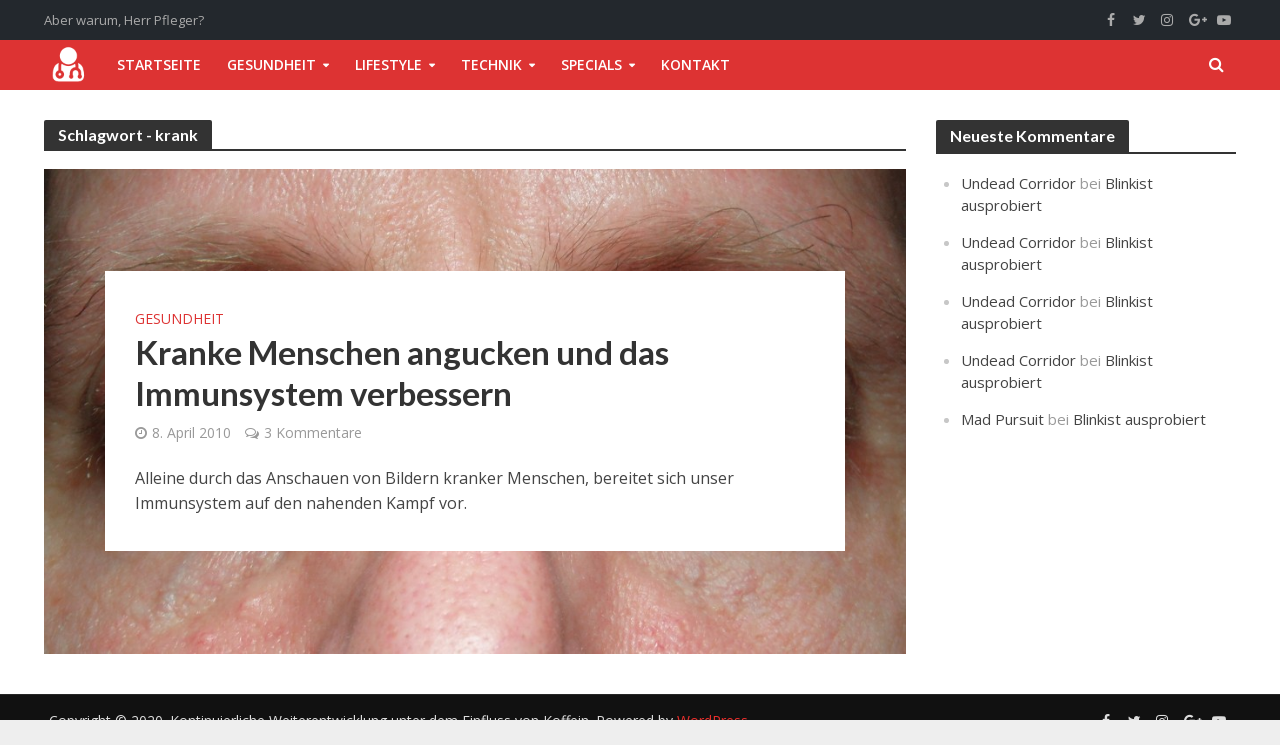

--- FILE ---
content_type: text/html; charset=UTF-8
request_url: https://herrpfleger.de/tag/krank/
body_size: 31672
content:
<!DOCTYPE html>
<html lang="de">
<head>
<meta charset="UTF-8">
<meta name="viewport" content="width=device-width,initial-scale=1.0">
<link rel="pingback" href="https://herrpfleger.de/xmlrpc.php">
<link rel="profile" href="https://gmpg.org/xfn/11" />
<title>Schlagwort: krank | Herr Pfleger</title>
<style id="editorskit-typography-inline-css"></style>	<style>img:is([sizes="auto" i], [sizes^="auto," i]) { contain-intrinsic-size: 3000px 1500px }</style>
	
<!-- The SEO Framework von Sybre Waaijer -->
<link rel="canonical" href="https://herrpfleger.de/tag/krank/" />
<meta property="og:type" content="website" />
<meta property="og:locale" content="de_DE" />
<meta property="og:site_name" content="Herr Pfleger" />
<meta property="og:title" content="Schlagwort: krank | Herr Pfleger" />
<meta property="og:url" content="https://herrpfleger.de/tag/krank/" />
<meta property="og:image" content="https://herrpfleger.de/wp-content/uploads/2016/03/cropped-herrpfleger-logo-schwarz-512.png" />
<meta property="og:image:width" content="512" />
<meta property="og:image:height" content="512" />
<meta name="twitter:card" content="summary_large_image" />
<meta name="twitter:title" content="Schlagwort: krank | Herr Pfleger" />
<meta name="twitter:image" content="https://herrpfleger.de/wp-content/uploads/2016/03/cropped-herrpfleger-logo-schwarz-512.png" />
<script type="application/ld+json">{"@context":"https://schema.org","@graph":[{"@type":"WebSite","@id":"https://herrpfleger.de/#/schema/WebSite","url":"https://herrpfleger.de/","name":"Herr Pfleger","description":"Aber warum, Herr Pfleger?","inLanguage":"de","potentialAction":{"@type":"SearchAction","target":{"@type":"EntryPoint","urlTemplate":"https://herrpfleger.de/search/{search_term_string}/"},"query-input":"required name=search_term_string"},"publisher":{"@type":"Organization","@id":"https://herrpfleger.de/#/schema/Organization","name":"Herr Pfleger","url":"https://herrpfleger.de/","logo":{"@type":"ImageObject","url":"https://herrpfleger.de/wp-content/uploads/2016/03/cropped-herrpfleger-logo-schwarz-512.png","contentUrl":"https://herrpfleger.de/wp-content/uploads/2016/03/cropped-herrpfleger-logo-schwarz-512.png","width":512,"height":512}}},{"@type":"CollectionPage","@id":"https://herrpfleger.de/tag/krank/","url":"https://herrpfleger.de/tag/krank/","name":"Schlagwort: krank | Herr Pfleger","inLanguage":"de","isPartOf":{"@id":"https://herrpfleger.de/#/schema/WebSite"},"breadcrumb":{"@type":"BreadcrumbList","@id":"https://herrpfleger.de/#/schema/BreadcrumbList","itemListElement":[{"@type":"ListItem","position":1,"item":"https://herrpfleger.de/","name":"Herr Pfleger"},{"@type":"ListItem","position":2,"name":"Schlagwort: krank"}]}}]}</script>
<!-- / The SEO Framework von Sybre Waaijer | 15.37ms meta | 7.56ms boot -->

<link rel='dns-prefetch' href='//www.googletagmanager.com' />
<link rel='dns-prefetch' href='//stats.wp.com' />
<link rel='dns-prefetch' href='//fonts.googleapis.com' />
<link rel='dns-prefetch' href='//v0.wordpress.com' />
<link rel='dns-prefetch' href='//pagead2.googlesyndication.com' />
<link rel="alternate" type="application/rss+xml" title="Herr Pfleger &raquo; Feed" href="https://herrpfleger.de/feed/" />
<link rel="alternate" type="application/rss+xml" title="Herr Pfleger &raquo; Kommentar-Feed" href="https://herrpfleger.de/comments/feed/" />
<link rel="alternate" type="application/rss+xml" title="Herr Pfleger &raquo; krank Schlagwort-Feed" href="https://herrpfleger.de/tag/krank/feed/" />
<script type="text/javascript">
/* <![CDATA[ */
window._wpemojiSettings = {"baseUrl":"https:\/\/s.w.org\/images\/core\/emoji\/16.0.1\/72x72\/","ext":".png","svgUrl":"https:\/\/s.w.org\/images\/core\/emoji\/16.0.1\/svg\/","svgExt":".svg","source":{"concatemoji":"https:\/\/herrpfleger.de\/wp-includes\/js\/wp-emoji-release.min.js?ver=6c0b7e31171bb67bcd61cd22a3568a39"}};
/*! This file is auto-generated */
!function(s,n){var o,i,e;function c(e){try{var t={supportTests:e,timestamp:(new Date).valueOf()};sessionStorage.setItem(o,JSON.stringify(t))}catch(e){}}function p(e,t,n){e.clearRect(0,0,e.canvas.width,e.canvas.height),e.fillText(t,0,0);var t=new Uint32Array(e.getImageData(0,0,e.canvas.width,e.canvas.height).data),a=(e.clearRect(0,0,e.canvas.width,e.canvas.height),e.fillText(n,0,0),new Uint32Array(e.getImageData(0,0,e.canvas.width,e.canvas.height).data));return t.every(function(e,t){return e===a[t]})}function u(e,t){e.clearRect(0,0,e.canvas.width,e.canvas.height),e.fillText(t,0,0);for(var n=e.getImageData(16,16,1,1),a=0;a<n.data.length;a++)if(0!==n.data[a])return!1;return!0}function f(e,t,n,a){switch(t){case"flag":return n(e,"\ud83c\udff3\ufe0f\u200d\u26a7\ufe0f","\ud83c\udff3\ufe0f\u200b\u26a7\ufe0f")?!1:!n(e,"\ud83c\udde8\ud83c\uddf6","\ud83c\udde8\u200b\ud83c\uddf6")&&!n(e,"\ud83c\udff4\udb40\udc67\udb40\udc62\udb40\udc65\udb40\udc6e\udb40\udc67\udb40\udc7f","\ud83c\udff4\u200b\udb40\udc67\u200b\udb40\udc62\u200b\udb40\udc65\u200b\udb40\udc6e\u200b\udb40\udc67\u200b\udb40\udc7f");case"emoji":return!a(e,"\ud83e\udedf")}return!1}function g(e,t,n,a){var r="undefined"!=typeof WorkerGlobalScope&&self instanceof WorkerGlobalScope?new OffscreenCanvas(300,150):s.createElement("canvas"),o=r.getContext("2d",{willReadFrequently:!0}),i=(o.textBaseline="top",o.font="600 32px Arial",{});return e.forEach(function(e){i[e]=t(o,e,n,a)}),i}function t(e){var t=s.createElement("script");t.src=e,t.defer=!0,s.head.appendChild(t)}"undefined"!=typeof Promise&&(o="wpEmojiSettingsSupports",i=["flag","emoji"],n.supports={everything:!0,everythingExceptFlag:!0},e=new Promise(function(e){s.addEventListener("DOMContentLoaded",e,{once:!0})}),new Promise(function(t){var n=function(){try{var e=JSON.parse(sessionStorage.getItem(o));if("object"==typeof e&&"number"==typeof e.timestamp&&(new Date).valueOf()<e.timestamp+604800&&"object"==typeof e.supportTests)return e.supportTests}catch(e){}return null}();if(!n){if("undefined"!=typeof Worker&&"undefined"!=typeof OffscreenCanvas&&"undefined"!=typeof URL&&URL.createObjectURL&&"undefined"!=typeof Blob)try{var e="postMessage("+g.toString()+"("+[JSON.stringify(i),f.toString(),p.toString(),u.toString()].join(",")+"));",a=new Blob([e],{type:"text/javascript"}),r=new Worker(URL.createObjectURL(a),{name:"wpTestEmojiSupports"});return void(r.onmessage=function(e){c(n=e.data),r.terminate(),t(n)})}catch(e){}c(n=g(i,f,p,u))}t(n)}).then(function(e){for(var t in e)n.supports[t]=e[t],n.supports.everything=n.supports.everything&&n.supports[t],"flag"!==t&&(n.supports.everythingExceptFlag=n.supports.everythingExceptFlag&&n.supports[t]);n.supports.everythingExceptFlag=n.supports.everythingExceptFlag&&!n.supports.flag,n.DOMReady=!1,n.readyCallback=function(){n.DOMReady=!0}}).then(function(){return e}).then(function(){var e;n.supports.everything||(n.readyCallback(),(e=n.source||{}).concatemoji?t(e.concatemoji):e.wpemoji&&e.twemoji&&(t(e.twemoji),t(e.wpemoji)))}))}((window,document),window._wpemojiSettings);
/* ]]> */
</script>
<style id='wp-emoji-styles-inline-css' type='text/css'>

	img.wp-smiley, img.emoji {
		display: inline !important;
		border: none !important;
		box-shadow: none !important;
		height: 1em !important;
		width: 1em !important;
		margin: 0 0.07em !important;
		vertical-align: -0.1em !important;
		background: none !important;
		padding: 0 !important;
	}
</style>
<link rel='stylesheet' id='wp-block-library-css' href='https://herrpfleger.de/wp-includes/css/dist/block-library/style.min.css?ver=6c0b7e31171bb67bcd61cd22a3568a39' type='text/css' media='all' />
<style id='classic-theme-styles-inline-css' type='text/css'>
/*! This file is auto-generated */
.wp-block-button__link{color:#fff;background-color:#32373c;border-radius:9999px;box-shadow:none;text-decoration:none;padding:calc(.667em + 2px) calc(1.333em + 2px);font-size:1.125em}.wp-block-file__button{background:#32373c;color:#fff;text-decoration:none}
</style>
<link rel='stylesheet' id='mediaelement-css' href='https://herrpfleger.de/wp-includes/js/mediaelement/mediaelementplayer-legacy.min.css?ver=4.2.17' type='text/css' media='all' />
<link rel='stylesheet' id='wp-mediaelement-css' href='https://herrpfleger.de/wp-includes/js/mediaelement/wp-mediaelement.min.css?ver=6c0b7e31171bb67bcd61cd22a3568a39' type='text/css' media='all' />
<style id='jetpack-sharing-buttons-style-inline-css' type='text/css'>
.jetpack-sharing-buttons__services-list{display:flex;flex-direction:row;flex-wrap:wrap;gap:0;list-style-type:none;margin:5px;padding:0}.jetpack-sharing-buttons__services-list.has-small-icon-size{font-size:12px}.jetpack-sharing-buttons__services-list.has-normal-icon-size{font-size:16px}.jetpack-sharing-buttons__services-list.has-large-icon-size{font-size:24px}.jetpack-sharing-buttons__services-list.has-huge-icon-size{font-size:36px}@media print{.jetpack-sharing-buttons__services-list{display:none!important}}.editor-styles-wrapper .wp-block-jetpack-sharing-buttons{gap:0;padding-inline-start:0}ul.jetpack-sharing-buttons__services-list.has-background{padding:1.25em 2.375em}
</style>
<link rel='stylesheet' id='editorskit-frontend-css' href='https://herrpfleger.de/wp-content/plugins/block-options/build/style.build.css?ver=new' type='text/css' media='all' />
<style id='global-styles-inline-css' type='text/css'>
:root{--wp--preset--aspect-ratio--square: 1;--wp--preset--aspect-ratio--4-3: 4/3;--wp--preset--aspect-ratio--3-4: 3/4;--wp--preset--aspect-ratio--3-2: 3/2;--wp--preset--aspect-ratio--2-3: 2/3;--wp--preset--aspect-ratio--16-9: 16/9;--wp--preset--aspect-ratio--9-16: 9/16;--wp--preset--color--black: #000000;--wp--preset--color--cyan-bluish-gray: #abb8c3;--wp--preset--color--white: #ffffff;--wp--preset--color--pale-pink: #f78da7;--wp--preset--color--vivid-red: #cf2e2e;--wp--preset--color--luminous-vivid-orange: #ff6900;--wp--preset--color--luminous-vivid-amber: #fcb900;--wp--preset--color--light-green-cyan: #7bdcb5;--wp--preset--color--vivid-green-cyan: #00d084;--wp--preset--color--pale-cyan-blue: #8ed1fc;--wp--preset--color--vivid-cyan-blue: #0693e3;--wp--preset--color--vivid-purple: #9b51e0;--wp--preset--color--herald-acc: #dd3333;--wp--preset--color--herald-meta: #999999;--wp--preset--color--herald-txt: #444444;--wp--preset--color--herald-bg: #ffffff;--wp--preset--color--herald-cat-1: #a8175f;--wp--preset--color--herald-cat-1587: #e07128;--wp--preset--color--herald-cat-1464: #1bcae5;--wp--preset--gradient--vivid-cyan-blue-to-vivid-purple: linear-gradient(135deg,rgba(6,147,227,1) 0%,rgb(155,81,224) 100%);--wp--preset--gradient--light-green-cyan-to-vivid-green-cyan: linear-gradient(135deg,rgb(122,220,180) 0%,rgb(0,208,130) 100%);--wp--preset--gradient--luminous-vivid-amber-to-luminous-vivid-orange: linear-gradient(135deg,rgba(252,185,0,1) 0%,rgba(255,105,0,1) 100%);--wp--preset--gradient--luminous-vivid-orange-to-vivid-red: linear-gradient(135deg,rgba(255,105,0,1) 0%,rgb(207,46,46) 100%);--wp--preset--gradient--very-light-gray-to-cyan-bluish-gray: linear-gradient(135deg,rgb(238,238,238) 0%,rgb(169,184,195) 100%);--wp--preset--gradient--cool-to-warm-spectrum: linear-gradient(135deg,rgb(74,234,220) 0%,rgb(151,120,209) 20%,rgb(207,42,186) 40%,rgb(238,44,130) 60%,rgb(251,105,98) 80%,rgb(254,248,76) 100%);--wp--preset--gradient--blush-light-purple: linear-gradient(135deg,rgb(255,206,236) 0%,rgb(152,150,240) 100%);--wp--preset--gradient--blush-bordeaux: linear-gradient(135deg,rgb(254,205,165) 0%,rgb(254,45,45) 50%,rgb(107,0,62) 100%);--wp--preset--gradient--luminous-dusk: linear-gradient(135deg,rgb(255,203,112) 0%,rgb(199,81,192) 50%,rgb(65,88,208) 100%);--wp--preset--gradient--pale-ocean: linear-gradient(135deg,rgb(255,245,203) 0%,rgb(182,227,212) 50%,rgb(51,167,181) 100%);--wp--preset--gradient--electric-grass: linear-gradient(135deg,rgb(202,248,128) 0%,rgb(113,206,126) 100%);--wp--preset--gradient--midnight: linear-gradient(135deg,rgb(2,3,129) 0%,rgb(40,116,252) 100%);--wp--preset--font-size--small: 12.8px;--wp--preset--font-size--medium: 20px;--wp--preset--font-size--large: 22.4px;--wp--preset--font-size--x-large: 42px;--wp--preset--font-size--normal: 16px;--wp--preset--font-size--huge: 28.8px;--wp--preset--spacing--20: 0.44rem;--wp--preset--spacing--30: 0.67rem;--wp--preset--spacing--40: 1rem;--wp--preset--spacing--50: 1.5rem;--wp--preset--spacing--60: 2.25rem;--wp--preset--spacing--70: 3.38rem;--wp--preset--spacing--80: 5.06rem;--wp--preset--shadow--natural: 6px 6px 9px rgba(0, 0, 0, 0.2);--wp--preset--shadow--deep: 12px 12px 50px rgba(0, 0, 0, 0.4);--wp--preset--shadow--sharp: 6px 6px 0px rgba(0, 0, 0, 0.2);--wp--preset--shadow--outlined: 6px 6px 0px -3px rgba(255, 255, 255, 1), 6px 6px rgba(0, 0, 0, 1);--wp--preset--shadow--crisp: 6px 6px 0px rgba(0, 0, 0, 1);}:where(.is-layout-flex){gap: 0.5em;}:where(.is-layout-grid){gap: 0.5em;}body .is-layout-flex{display: flex;}.is-layout-flex{flex-wrap: wrap;align-items: center;}.is-layout-flex > :is(*, div){margin: 0;}body .is-layout-grid{display: grid;}.is-layout-grid > :is(*, div){margin: 0;}:where(.wp-block-columns.is-layout-flex){gap: 2em;}:where(.wp-block-columns.is-layout-grid){gap: 2em;}:where(.wp-block-post-template.is-layout-flex){gap: 1.25em;}:where(.wp-block-post-template.is-layout-grid){gap: 1.25em;}.has-black-color{color: var(--wp--preset--color--black) !important;}.has-cyan-bluish-gray-color{color: var(--wp--preset--color--cyan-bluish-gray) !important;}.has-white-color{color: var(--wp--preset--color--white) !important;}.has-pale-pink-color{color: var(--wp--preset--color--pale-pink) !important;}.has-vivid-red-color{color: var(--wp--preset--color--vivid-red) !important;}.has-luminous-vivid-orange-color{color: var(--wp--preset--color--luminous-vivid-orange) !important;}.has-luminous-vivid-amber-color{color: var(--wp--preset--color--luminous-vivid-amber) !important;}.has-light-green-cyan-color{color: var(--wp--preset--color--light-green-cyan) !important;}.has-vivid-green-cyan-color{color: var(--wp--preset--color--vivid-green-cyan) !important;}.has-pale-cyan-blue-color{color: var(--wp--preset--color--pale-cyan-blue) !important;}.has-vivid-cyan-blue-color{color: var(--wp--preset--color--vivid-cyan-blue) !important;}.has-vivid-purple-color{color: var(--wp--preset--color--vivid-purple) !important;}.has-black-background-color{background-color: var(--wp--preset--color--black) !important;}.has-cyan-bluish-gray-background-color{background-color: var(--wp--preset--color--cyan-bluish-gray) !important;}.has-white-background-color{background-color: var(--wp--preset--color--white) !important;}.has-pale-pink-background-color{background-color: var(--wp--preset--color--pale-pink) !important;}.has-vivid-red-background-color{background-color: var(--wp--preset--color--vivid-red) !important;}.has-luminous-vivid-orange-background-color{background-color: var(--wp--preset--color--luminous-vivid-orange) !important;}.has-luminous-vivid-amber-background-color{background-color: var(--wp--preset--color--luminous-vivid-amber) !important;}.has-light-green-cyan-background-color{background-color: var(--wp--preset--color--light-green-cyan) !important;}.has-vivid-green-cyan-background-color{background-color: var(--wp--preset--color--vivid-green-cyan) !important;}.has-pale-cyan-blue-background-color{background-color: var(--wp--preset--color--pale-cyan-blue) !important;}.has-vivid-cyan-blue-background-color{background-color: var(--wp--preset--color--vivid-cyan-blue) !important;}.has-vivid-purple-background-color{background-color: var(--wp--preset--color--vivid-purple) !important;}.has-black-border-color{border-color: var(--wp--preset--color--black) !important;}.has-cyan-bluish-gray-border-color{border-color: var(--wp--preset--color--cyan-bluish-gray) !important;}.has-white-border-color{border-color: var(--wp--preset--color--white) !important;}.has-pale-pink-border-color{border-color: var(--wp--preset--color--pale-pink) !important;}.has-vivid-red-border-color{border-color: var(--wp--preset--color--vivid-red) !important;}.has-luminous-vivid-orange-border-color{border-color: var(--wp--preset--color--luminous-vivid-orange) !important;}.has-luminous-vivid-amber-border-color{border-color: var(--wp--preset--color--luminous-vivid-amber) !important;}.has-light-green-cyan-border-color{border-color: var(--wp--preset--color--light-green-cyan) !important;}.has-vivid-green-cyan-border-color{border-color: var(--wp--preset--color--vivid-green-cyan) !important;}.has-pale-cyan-blue-border-color{border-color: var(--wp--preset--color--pale-cyan-blue) !important;}.has-vivid-cyan-blue-border-color{border-color: var(--wp--preset--color--vivid-cyan-blue) !important;}.has-vivid-purple-border-color{border-color: var(--wp--preset--color--vivid-purple) !important;}.has-vivid-cyan-blue-to-vivid-purple-gradient-background{background: var(--wp--preset--gradient--vivid-cyan-blue-to-vivid-purple) !important;}.has-light-green-cyan-to-vivid-green-cyan-gradient-background{background: var(--wp--preset--gradient--light-green-cyan-to-vivid-green-cyan) !important;}.has-luminous-vivid-amber-to-luminous-vivid-orange-gradient-background{background: var(--wp--preset--gradient--luminous-vivid-amber-to-luminous-vivid-orange) !important;}.has-luminous-vivid-orange-to-vivid-red-gradient-background{background: var(--wp--preset--gradient--luminous-vivid-orange-to-vivid-red) !important;}.has-very-light-gray-to-cyan-bluish-gray-gradient-background{background: var(--wp--preset--gradient--very-light-gray-to-cyan-bluish-gray) !important;}.has-cool-to-warm-spectrum-gradient-background{background: var(--wp--preset--gradient--cool-to-warm-spectrum) !important;}.has-blush-light-purple-gradient-background{background: var(--wp--preset--gradient--blush-light-purple) !important;}.has-blush-bordeaux-gradient-background{background: var(--wp--preset--gradient--blush-bordeaux) !important;}.has-luminous-dusk-gradient-background{background: var(--wp--preset--gradient--luminous-dusk) !important;}.has-pale-ocean-gradient-background{background: var(--wp--preset--gradient--pale-ocean) !important;}.has-electric-grass-gradient-background{background: var(--wp--preset--gradient--electric-grass) !important;}.has-midnight-gradient-background{background: var(--wp--preset--gradient--midnight) !important;}.has-small-font-size{font-size: var(--wp--preset--font-size--small) !important;}.has-medium-font-size{font-size: var(--wp--preset--font-size--medium) !important;}.has-large-font-size{font-size: var(--wp--preset--font-size--large) !important;}.has-x-large-font-size{font-size: var(--wp--preset--font-size--x-large) !important;}
:where(.wp-block-post-template.is-layout-flex){gap: 1.25em;}:where(.wp-block-post-template.is-layout-grid){gap: 1.25em;}
:where(.wp-block-columns.is-layout-flex){gap: 2em;}:where(.wp-block-columns.is-layout-grid){gap: 2em;}
:root :where(.wp-block-pullquote){font-size: 1.5em;line-height: 1.6;}
</style>
<style id='extendify-utilities-inline-css' type='text/css'>
.ext-absolute{position:absolute!important}.ext-relative{position:relative!important}.ext-top-base{top:var(--wp--style--block-gap,1.75rem)!important}.ext-top-lg{top:var(--extendify--spacing--large)!important}.ext--top-base{top:calc(var(--wp--style--block-gap, 1.75rem)*-1)!important}.ext--top-lg{top:calc(var(--extendify--spacing--large)*-1)!important}.ext-right-base{right:var(--wp--style--block-gap,1.75rem)!important}.ext-right-lg{right:var(--extendify--spacing--large)!important}.ext--right-base{right:calc(var(--wp--style--block-gap, 1.75rem)*-1)!important}.ext--right-lg{right:calc(var(--extendify--spacing--large)*-1)!important}.ext-bottom-base{bottom:var(--wp--style--block-gap,1.75rem)!important}.ext-bottom-lg{bottom:var(--extendify--spacing--large)!important}.ext--bottom-base{bottom:calc(var(--wp--style--block-gap, 1.75rem)*-1)!important}.ext--bottom-lg{bottom:calc(var(--extendify--spacing--large)*-1)!important}.ext-left-base{left:var(--wp--style--block-gap,1.75rem)!important}.ext-left-lg{left:var(--extendify--spacing--large)!important}.ext--left-base{left:calc(var(--wp--style--block-gap, 1.75rem)*-1)!important}.ext--left-lg{left:calc(var(--extendify--spacing--large)*-1)!important}.ext-order-1{order:1!important}.ext-order-2{order:2!important}.ext-col-auto{grid-column:auto!important}.ext-col-span-1{grid-column:span 1/span 1!important}.ext-col-span-2{grid-column:span 2/span 2!important}.ext-col-span-3{grid-column:span 3/span 3!important}.ext-col-span-4{grid-column:span 4/span 4!important}.ext-col-span-5{grid-column:span 5/span 5!important}.ext-col-span-6{grid-column:span 6/span 6!important}.ext-col-span-7{grid-column:span 7/span 7!important}.ext-col-span-8{grid-column:span 8/span 8!important}.ext-col-span-9{grid-column:span 9/span 9!important}.ext-col-span-10{grid-column:span 10/span 10!important}.ext-col-span-11{grid-column:span 11/span 11!important}.ext-col-span-12{grid-column:span 12/span 12!important}.ext-col-span-full{grid-column:1/-1!important}.ext-col-start-1{grid-column-start:1!important}.ext-col-start-2{grid-column-start:2!important}.ext-col-start-3{grid-column-start:3!important}.ext-col-start-4{grid-column-start:4!important}.ext-col-start-5{grid-column-start:5!important}.ext-col-start-6{grid-column-start:6!important}.ext-col-start-7{grid-column-start:7!important}.ext-col-start-8{grid-column-start:8!important}.ext-col-start-9{grid-column-start:9!important}.ext-col-start-10{grid-column-start:10!important}.ext-col-start-11{grid-column-start:11!important}.ext-col-start-12{grid-column-start:12!important}.ext-col-start-13{grid-column-start:13!important}.ext-col-start-auto{grid-column-start:auto!important}.ext-col-end-1{grid-column-end:1!important}.ext-col-end-2{grid-column-end:2!important}.ext-col-end-3{grid-column-end:3!important}.ext-col-end-4{grid-column-end:4!important}.ext-col-end-5{grid-column-end:5!important}.ext-col-end-6{grid-column-end:6!important}.ext-col-end-7{grid-column-end:7!important}.ext-col-end-8{grid-column-end:8!important}.ext-col-end-9{grid-column-end:9!important}.ext-col-end-10{grid-column-end:10!important}.ext-col-end-11{grid-column-end:11!important}.ext-col-end-12{grid-column-end:12!important}.ext-col-end-13{grid-column-end:13!important}.ext-col-end-auto{grid-column-end:auto!important}.ext-row-auto{grid-row:auto!important}.ext-row-span-1{grid-row:span 1/span 1!important}.ext-row-span-2{grid-row:span 2/span 2!important}.ext-row-span-3{grid-row:span 3/span 3!important}.ext-row-span-4{grid-row:span 4/span 4!important}.ext-row-span-5{grid-row:span 5/span 5!important}.ext-row-span-6{grid-row:span 6/span 6!important}.ext-row-span-full{grid-row:1/-1!important}.ext-row-start-1{grid-row-start:1!important}.ext-row-start-2{grid-row-start:2!important}.ext-row-start-3{grid-row-start:3!important}.ext-row-start-4{grid-row-start:4!important}.ext-row-start-5{grid-row-start:5!important}.ext-row-start-6{grid-row-start:6!important}.ext-row-start-7{grid-row-start:7!important}.ext-row-start-auto{grid-row-start:auto!important}.ext-row-end-1{grid-row-end:1!important}.ext-row-end-2{grid-row-end:2!important}.ext-row-end-3{grid-row-end:3!important}.ext-row-end-4{grid-row-end:4!important}.ext-row-end-5{grid-row-end:5!important}.ext-row-end-6{grid-row-end:6!important}.ext-row-end-7{grid-row-end:7!important}.ext-row-end-auto{grid-row-end:auto!important}.ext-m-0:not([style*=margin]){margin:0!important}.ext-m-auto:not([style*=margin]){margin:auto!important}.ext-m-base:not([style*=margin]){margin:var(--wp--style--block-gap,1.75rem)!important}.ext-m-lg:not([style*=margin]){margin:var(--extendify--spacing--large)!important}.ext--m-base:not([style*=margin]){margin:calc(var(--wp--style--block-gap, 1.75rem)*-1)!important}.ext--m-lg:not([style*=margin]){margin:calc(var(--extendify--spacing--large)*-1)!important}.ext-mx-0:not([style*=margin]){margin-left:0!important;margin-right:0!important}.ext-mx-auto:not([style*=margin]){margin-left:auto!important;margin-right:auto!important}.ext-mx-base:not([style*=margin]){margin-left:var(--wp--style--block-gap,1.75rem)!important;margin-right:var(--wp--style--block-gap,1.75rem)!important}.ext-mx-lg:not([style*=margin]){margin-left:var(--extendify--spacing--large)!important;margin-right:var(--extendify--spacing--large)!important}.ext--mx-base:not([style*=margin]){margin-left:calc(var(--wp--style--block-gap, 1.75rem)*-1)!important;margin-right:calc(var(--wp--style--block-gap, 1.75rem)*-1)!important}.ext--mx-lg:not([style*=margin]){margin-left:calc(var(--extendify--spacing--large)*-1)!important;margin-right:calc(var(--extendify--spacing--large)*-1)!important}.ext-my-0:not([style*=margin]){margin-bottom:0!important;margin-top:0!important}.ext-my-auto:not([style*=margin]){margin-bottom:auto!important;margin-top:auto!important}.ext-my-base:not([style*=margin]){margin-bottom:var(--wp--style--block-gap,1.75rem)!important;margin-top:var(--wp--style--block-gap,1.75rem)!important}.ext-my-lg:not([style*=margin]){margin-bottom:var(--extendify--spacing--large)!important;margin-top:var(--extendify--spacing--large)!important}.ext--my-base:not([style*=margin]){margin-bottom:calc(var(--wp--style--block-gap, 1.75rem)*-1)!important;margin-top:calc(var(--wp--style--block-gap, 1.75rem)*-1)!important}.ext--my-lg:not([style*=margin]){margin-bottom:calc(var(--extendify--spacing--large)*-1)!important;margin-top:calc(var(--extendify--spacing--large)*-1)!important}.ext-mt-0:not([style*=margin]){margin-top:0!important}.ext-mt-auto:not([style*=margin]){margin-top:auto!important}.ext-mt-base:not([style*=margin]){margin-top:var(--wp--style--block-gap,1.75rem)!important}.ext-mt-lg:not([style*=margin]){margin-top:var(--extendify--spacing--large)!important}.ext--mt-base:not([style*=margin]){margin-top:calc(var(--wp--style--block-gap, 1.75rem)*-1)!important}.ext--mt-lg:not([style*=margin]){margin-top:calc(var(--extendify--spacing--large)*-1)!important}.ext-mr-0:not([style*=margin]){margin-right:0!important}.ext-mr-auto:not([style*=margin]){margin-right:auto!important}.ext-mr-base:not([style*=margin]){margin-right:var(--wp--style--block-gap,1.75rem)!important}.ext-mr-lg:not([style*=margin]){margin-right:var(--extendify--spacing--large)!important}.ext--mr-base:not([style*=margin]){margin-right:calc(var(--wp--style--block-gap, 1.75rem)*-1)!important}.ext--mr-lg:not([style*=margin]){margin-right:calc(var(--extendify--spacing--large)*-1)!important}.ext-mb-0:not([style*=margin]){margin-bottom:0!important}.ext-mb-auto:not([style*=margin]){margin-bottom:auto!important}.ext-mb-base:not([style*=margin]){margin-bottom:var(--wp--style--block-gap,1.75rem)!important}.ext-mb-lg:not([style*=margin]){margin-bottom:var(--extendify--spacing--large)!important}.ext--mb-base:not([style*=margin]){margin-bottom:calc(var(--wp--style--block-gap, 1.75rem)*-1)!important}.ext--mb-lg:not([style*=margin]){margin-bottom:calc(var(--extendify--spacing--large)*-1)!important}.ext-ml-0:not([style*=margin]){margin-left:0!important}.ext-ml-auto:not([style*=margin]){margin-left:auto!important}.ext-ml-base:not([style*=margin]){margin-left:var(--wp--style--block-gap,1.75rem)!important}.ext-ml-lg:not([style*=margin]){margin-left:var(--extendify--spacing--large)!important}.ext--ml-base:not([style*=margin]){margin-left:calc(var(--wp--style--block-gap, 1.75rem)*-1)!important}.ext--ml-lg:not([style*=margin]){margin-left:calc(var(--extendify--spacing--large)*-1)!important}.ext-block{display:block!important}.ext-inline-block{display:inline-block!important}.ext-inline{display:inline!important}.ext-flex{display:flex!important}.ext-inline-flex{display:inline-flex!important}.ext-grid{display:grid!important}.ext-inline-grid{display:inline-grid!important}.ext-hidden{display:none!important}.ext-w-auto{width:auto!important}.ext-w-full{width:100%!important}.ext-max-w-full{max-width:100%!important}.ext-flex-1{flex:1 1 0%!important}.ext-flex-auto{flex:1 1 auto!important}.ext-flex-initial{flex:0 1 auto!important}.ext-flex-none{flex:none!important}.ext-flex-shrink-0{flex-shrink:0!important}.ext-flex-shrink{flex-shrink:1!important}.ext-flex-grow-0{flex-grow:0!important}.ext-flex-grow{flex-grow:1!important}.ext-list-none{list-style-type:none!important}.ext-grid-cols-1{grid-template-columns:repeat(1,minmax(0,1fr))!important}.ext-grid-cols-2{grid-template-columns:repeat(2,minmax(0,1fr))!important}.ext-grid-cols-3{grid-template-columns:repeat(3,minmax(0,1fr))!important}.ext-grid-cols-4{grid-template-columns:repeat(4,minmax(0,1fr))!important}.ext-grid-cols-5{grid-template-columns:repeat(5,minmax(0,1fr))!important}.ext-grid-cols-6{grid-template-columns:repeat(6,minmax(0,1fr))!important}.ext-grid-cols-7{grid-template-columns:repeat(7,minmax(0,1fr))!important}.ext-grid-cols-8{grid-template-columns:repeat(8,minmax(0,1fr))!important}.ext-grid-cols-9{grid-template-columns:repeat(9,minmax(0,1fr))!important}.ext-grid-cols-10{grid-template-columns:repeat(10,minmax(0,1fr))!important}.ext-grid-cols-11{grid-template-columns:repeat(11,minmax(0,1fr))!important}.ext-grid-cols-12{grid-template-columns:repeat(12,minmax(0,1fr))!important}.ext-grid-cols-none{grid-template-columns:none!important}.ext-grid-rows-1{grid-template-rows:repeat(1,minmax(0,1fr))!important}.ext-grid-rows-2{grid-template-rows:repeat(2,minmax(0,1fr))!important}.ext-grid-rows-3{grid-template-rows:repeat(3,minmax(0,1fr))!important}.ext-grid-rows-4{grid-template-rows:repeat(4,minmax(0,1fr))!important}.ext-grid-rows-5{grid-template-rows:repeat(5,minmax(0,1fr))!important}.ext-grid-rows-6{grid-template-rows:repeat(6,minmax(0,1fr))!important}.ext-grid-rows-none{grid-template-rows:none!important}.ext-flex-row{flex-direction:row!important}.ext-flex-row-reverse{flex-direction:row-reverse!important}.ext-flex-col{flex-direction:column!important}.ext-flex-col-reverse{flex-direction:column-reverse!important}.ext-flex-wrap{flex-wrap:wrap!important}.ext-flex-wrap-reverse{flex-wrap:wrap-reverse!important}.ext-flex-nowrap{flex-wrap:nowrap!important}.ext-items-start{align-items:flex-start!important}.ext-items-end{align-items:flex-end!important}.ext-items-center{align-items:center!important}.ext-items-baseline{align-items:baseline!important}.ext-items-stretch{align-items:stretch!important}.ext-justify-start{justify-content:flex-start!important}.ext-justify-end{justify-content:flex-end!important}.ext-justify-center{justify-content:center!important}.ext-justify-between{justify-content:space-between!important}.ext-justify-around{justify-content:space-around!important}.ext-justify-evenly{justify-content:space-evenly!important}.ext-justify-items-start{justify-items:start!important}.ext-justify-items-end{justify-items:end!important}.ext-justify-items-center{justify-items:center!important}.ext-justify-items-stretch{justify-items:stretch!important}.ext-gap-0{gap:0!important}.ext-gap-base{gap:var(--wp--style--block-gap,1.75rem)!important}.ext-gap-lg{gap:var(--extendify--spacing--large)!important}.ext-gap-x-0{-moz-column-gap:0!important;column-gap:0!important}.ext-gap-x-base{-moz-column-gap:var(--wp--style--block-gap,1.75rem)!important;column-gap:var(--wp--style--block-gap,1.75rem)!important}.ext-gap-x-lg{-moz-column-gap:var(--extendify--spacing--large)!important;column-gap:var(--extendify--spacing--large)!important}.ext-gap-y-0{row-gap:0!important}.ext-gap-y-base{row-gap:var(--wp--style--block-gap,1.75rem)!important}.ext-gap-y-lg{row-gap:var(--extendify--spacing--large)!important}.ext-justify-self-auto{justify-self:auto!important}.ext-justify-self-start{justify-self:start!important}.ext-justify-self-end{justify-self:end!important}.ext-justify-self-center{justify-self:center!important}.ext-justify-self-stretch{justify-self:stretch!important}.ext-rounded-none{border-radius:0!important}.ext-rounded-full{border-radius:9999px!important}.ext-rounded-t-none{border-top-left-radius:0!important;border-top-right-radius:0!important}.ext-rounded-t-full{border-top-left-radius:9999px!important;border-top-right-radius:9999px!important}.ext-rounded-r-none{border-bottom-right-radius:0!important;border-top-right-radius:0!important}.ext-rounded-r-full{border-bottom-right-radius:9999px!important;border-top-right-radius:9999px!important}.ext-rounded-b-none{border-bottom-left-radius:0!important;border-bottom-right-radius:0!important}.ext-rounded-b-full{border-bottom-left-radius:9999px!important;border-bottom-right-radius:9999px!important}.ext-rounded-l-none{border-bottom-left-radius:0!important;border-top-left-radius:0!important}.ext-rounded-l-full{border-bottom-left-radius:9999px!important;border-top-left-radius:9999px!important}.ext-rounded-tl-none{border-top-left-radius:0!important}.ext-rounded-tl-full{border-top-left-radius:9999px!important}.ext-rounded-tr-none{border-top-right-radius:0!important}.ext-rounded-tr-full{border-top-right-radius:9999px!important}.ext-rounded-br-none{border-bottom-right-radius:0!important}.ext-rounded-br-full{border-bottom-right-radius:9999px!important}.ext-rounded-bl-none{border-bottom-left-radius:0!important}.ext-rounded-bl-full{border-bottom-left-radius:9999px!important}.ext-border-0{border-width:0!important}.ext-border-t-0{border-top-width:0!important}.ext-border-r-0{border-right-width:0!important}.ext-border-b-0{border-bottom-width:0!important}.ext-border-l-0{border-left-width:0!important}.ext-p-0:not([style*=padding]){padding:0!important}.ext-p-base:not([style*=padding]){padding:var(--wp--style--block-gap,1.75rem)!important}.ext-p-lg:not([style*=padding]){padding:var(--extendify--spacing--large)!important}.ext-px-0:not([style*=padding]){padding-left:0!important;padding-right:0!important}.ext-px-base:not([style*=padding]){padding-left:var(--wp--style--block-gap,1.75rem)!important;padding-right:var(--wp--style--block-gap,1.75rem)!important}.ext-px-lg:not([style*=padding]){padding-left:var(--extendify--spacing--large)!important;padding-right:var(--extendify--spacing--large)!important}.ext-py-0:not([style*=padding]){padding-bottom:0!important;padding-top:0!important}.ext-py-base:not([style*=padding]){padding-bottom:var(--wp--style--block-gap,1.75rem)!important;padding-top:var(--wp--style--block-gap,1.75rem)!important}.ext-py-lg:not([style*=padding]){padding-bottom:var(--extendify--spacing--large)!important;padding-top:var(--extendify--spacing--large)!important}.ext-pt-0:not([style*=padding]){padding-top:0!important}.ext-pt-base:not([style*=padding]){padding-top:var(--wp--style--block-gap,1.75rem)!important}.ext-pt-lg:not([style*=padding]){padding-top:var(--extendify--spacing--large)!important}.ext-pr-0:not([style*=padding]){padding-right:0!important}.ext-pr-base:not([style*=padding]){padding-right:var(--wp--style--block-gap,1.75rem)!important}.ext-pr-lg:not([style*=padding]){padding-right:var(--extendify--spacing--large)!important}.ext-pb-0:not([style*=padding]){padding-bottom:0!important}.ext-pb-base:not([style*=padding]){padding-bottom:var(--wp--style--block-gap,1.75rem)!important}.ext-pb-lg:not([style*=padding]){padding-bottom:var(--extendify--spacing--large)!important}.ext-pl-0:not([style*=padding]){padding-left:0!important}.ext-pl-base:not([style*=padding]){padding-left:var(--wp--style--block-gap,1.75rem)!important}.ext-pl-lg:not([style*=padding]){padding-left:var(--extendify--spacing--large)!important}.ext-text-left{text-align:left!important}.ext-text-center{text-align:center!important}.ext-text-right{text-align:right!important}.ext-leading-none{line-height:1!important}.ext-leading-tight{line-height:1.25!important}.ext-leading-snug{line-height:1.375!important}.ext-leading-normal{line-height:1.5!important}.ext-leading-relaxed{line-height:1.625!important}.ext-leading-loose{line-height:2!important}.clip-path--rhombus img{-webkit-clip-path:polygon(15% 6%,80% 29%,84% 93%,23% 69%);clip-path:polygon(15% 6%,80% 29%,84% 93%,23% 69%)}.clip-path--diamond img{-webkit-clip-path:polygon(5% 29%,60% 2%,91% 64%,36% 89%);clip-path:polygon(5% 29%,60% 2%,91% 64%,36% 89%)}.clip-path--rhombus-alt img{-webkit-clip-path:polygon(14% 9%,85% 24%,91% 89%,19% 76%);clip-path:polygon(14% 9%,85% 24%,91% 89%,19% 76%)}.wp-block-columns[class*=fullwidth-cols]{margin-bottom:unset}.wp-block-column.editor\:pointer-events-none{margin-bottom:0!important;margin-top:0!important}.is-root-container.block-editor-block-list__layout>[data-align=full]:not(:first-of-type)>.wp-block-column.editor\:pointer-events-none,.is-root-container.block-editor-block-list__layout>[data-align=wide]>.wp-block-column.editor\:pointer-events-none{margin-top:calc(var(--wp--style--block-gap, 28px)*-1)!important}.ext .wp-block-columns .wp-block-column[style*=padding]{padding-left:0!important;padding-right:0!important}.ext .wp-block-columns+.wp-block-columns:not([class*=mt-]):not([class*=my-]):not([style*=margin]){margin-top:0!important}[class*=fullwidth-cols] .wp-block-column:first-child,[class*=fullwidth-cols] .wp-block-group:first-child{margin-top:0}[class*=fullwidth-cols] .wp-block-column:last-child,[class*=fullwidth-cols] .wp-block-group:last-child{margin-bottom:0}[class*=fullwidth-cols] .wp-block-column:first-child>*,[class*=fullwidth-cols] .wp-block-column>:first-child{margin-top:0}.ext .is-not-stacked-on-mobile .wp-block-column,[class*=fullwidth-cols] .wp-block-column>:last-child{margin-bottom:0}.wp-block-columns[class*=fullwidth-cols]:not(.is-not-stacked-on-mobile)>.wp-block-column:not(:last-child){margin-bottom:var(--wp--style--block-gap,1.75rem)}@media (min-width:782px){.wp-block-columns[class*=fullwidth-cols]:not(.is-not-stacked-on-mobile)>.wp-block-column:not(:last-child){margin-bottom:0}}.wp-block-columns[class*=fullwidth-cols].is-not-stacked-on-mobile>.wp-block-column{margin-bottom:0!important}@media (min-width:600px) and (max-width:781px){.wp-block-columns[class*=fullwidth-cols]:not(.is-not-stacked-on-mobile)>.wp-block-column:nth-child(2n){margin-left:var(--wp--style--block-gap,2em)}}@media (max-width:781px){.tablet\:fullwidth-cols.wp-block-columns:not(.is-not-stacked-on-mobile){flex-wrap:wrap}.tablet\:fullwidth-cols.wp-block-columns:not(.is-not-stacked-on-mobile)>.wp-block-column,.tablet\:fullwidth-cols.wp-block-columns:not(.is-not-stacked-on-mobile)>.wp-block-column:not([style*=margin]){margin-left:0!important}.tablet\:fullwidth-cols.wp-block-columns:not(.is-not-stacked-on-mobile)>.wp-block-column{flex-basis:100%!important}}@media (max-width:1079px){.desktop\:fullwidth-cols.wp-block-columns:not(.is-not-stacked-on-mobile){flex-wrap:wrap}.desktop\:fullwidth-cols.wp-block-columns:not(.is-not-stacked-on-mobile)>.wp-block-column,.desktop\:fullwidth-cols.wp-block-columns:not(.is-not-stacked-on-mobile)>.wp-block-column:not([style*=margin]){margin-left:0!important}.desktop\:fullwidth-cols.wp-block-columns:not(.is-not-stacked-on-mobile)>.wp-block-column{flex-basis:100%!important}.desktop\:fullwidth-cols.wp-block-columns:not(.is-not-stacked-on-mobile)>.wp-block-column:not(:last-child){margin-bottom:var(--wp--style--block-gap,1.75rem)!important}}.direction-rtl{direction:rtl}.direction-ltr{direction:ltr}.is-style-inline-list{padding-left:0!important}.is-style-inline-list li{list-style-type:none!important}@media (min-width:782px){.is-style-inline-list li{display:inline!important;margin-right:var(--wp--style--block-gap,1.75rem)!important}}@media (min-width:782px){.is-style-inline-list li:first-child{margin-left:0!important}}@media (min-width:782px){.is-style-inline-list li:last-child{margin-right:0!important}}.bring-to-front{position:relative;z-index:10}.text-stroke{-webkit-text-stroke-color:var(--wp--preset--color--background)}.text-stroke,.text-stroke--primary{-webkit-text-stroke-width:var(
        --wp--custom--typography--text-stroke-width,2px
    )}.text-stroke--primary{-webkit-text-stroke-color:var(--wp--preset--color--primary)}.text-stroke--secondary{-webkit-text-stroke-width:var(
        --wp--custom--typography--text-stroke-width,2px
    );-webkit-text-stroke-color:var(--wp--preset--color--secondary)}.editor\:no-caption .block-editor-rich-text__editable{display:none!important}.editor\:no-inserter .wp-block-column:not(.is-selected)>.block-list-appender,.editor\:no-inserter .wp-block-cover__inner-container>.block-list-appender,.editor\:no-inserter .wp-block-group__inner-container>.block-list-appender,.editor\:no-inserter>.block-list-appender{display:none}.editor\:no-resize .components-resizable-box__handle,.editor\:no-resize .components-resizable-box__handle:after,.editor\:no-resize .components-resizable-box__side-handle:before{display:none;pointer-events:none}.editor\:no-resize .components-resizable-box__container{display:block}.editor\:pointer-events-none{pointer-events:none}.is-style-angled{justify-content:flex-end}.ext .is-style-angled>[class*=_inner-container],.is-style-angled{align-items:center}.is-style-angled .wp-block-cover__image-background,.is-style-angled .wp-block-cover__video-background{-webkit-clip-path:polygon(0 0,30% 0,50% 100%,0 100%);clip-path:polygon(0 0,30% 0,50% 100%,0 100%);z-index:1}@media (min-width:782px){.is-style-angled .wp-block-cover__image-background,.is-style-angled .wp-block-cover__video-background{-webkit-clip-path:polygon(0 0,55% 0,65% 100%,0 100%);clip-path:polygon(0 0,55% 0,65% 100%,0 100%)}}.has-foreground-color{color:var(--wp--preset--color--foreground,#000)!important}.has-foreground-background-color{background-color:var(--wp--preset--color--foreground,#000)!important}.has-background-color{color:var(--wp--preset--color--background,#fff)!important}.has-background-background-color{background-color:var(--wp--preset--color--background,#fff)!important}.has-primary-color{color:var(--wp--preset--color--primary,#4b5563)!important}.has-primary-background-color{background-color:var(--wp--preset--color--primary,#4b5563)!important}.has-secondary-color{color:var(--wp--preset--color--secondary,#9ca3af)!important}.has-secondary-background-color{background-color:var(--wp--preset--color--secondary,#9ca3af)!important}.ext.has-text-color h1,.ext.has-text-color h2,.ext.has-text-color h3,.ext.has-text-color h4,.ext.has-text-color h5,.ext.has-text-color h6,.ext.has-text-color p{color:currentColor}.has-white-color{color:var(--wp--preset--color--white,#fff)!important}.has-black-color{color:var(--wp--preset--color--black,#000)!important}.has-ext-foreground-background-color{background-color:var(
        --wp--preset--color--foreground,var(--wp--preset--color--black,#000)
    )!important}.has-ext-primary-background-color{background-color:var(
        --wp--preset--color--primary,var(--wp--preset--color--cyan-bluish-gray,#000)
    )!important}.wp-block-button__link.has-black-background-color{border-color:var(--wp--preset--color--black,#000)}.wp-block-button__link.has-white-background-color{border-color:var(--wp--preset--color--white,#fff)}.has-ext-small-font-size{font-size:var(--wp--preset--font-size--ext-small)!important}.has-ext-medium-font-size{font-size:var(--wp--preset--font-size--ext-medium)!important}.has-ext-large-font-size{font-size:var(--wp--preset--font-size--ext-large)!important;line-height:1.2}.has-ext-x-large-font-size{font-size:var(--wp--preset--font-size--ext-x-large)!important;line-height:1}.has-ext-xx-large-font-size{font-size:var(--wp--preset--font-size--ext-xx-large)!important;line-height:1}.has-ext-x-large-font-size:not([style*=line-height]),.has-ext-xx-large-font-size:not([style*=line-height]){line-height:1.1}.ext .wp-block-group>*{margin-bottom:0;margin-top:0}.ext .wp-block-group>*+*{margin-bottom:0}.ext .wp-block-group>*+*,.ext h2{margin-top:var(--wp--style--block-gap,1.75rem)}.ext h2{margin-bottom:var(--wp--style--block-gap,1.75rem)}.has-ext-x-large-font-size+h3,.has-ext-x-large-font-size+p{margin-top:.5rem}.ext .wp-block-buttons>.wp-block-button.wp-block-button__width-25{min-width:12rem;width:calc(25% - var(--wp--style--block-gap, .5em)*.75)}.ext .ext-grid>[class*=_inner-container]{display:grid}.ext>[class*=_inner-container]>.ext-grid:not([class*=columns]),.ext>[class*=_inner-container]>.wp-block>.ext-grid:not([class*=columns]){display:initial!important}.ext .ext-grid-cols-1>[class*=_inner-container]{grid-template-columns:repeat(1,minmax(0,1fr))!important}.ext .ext-grid-cols-2>[class*=_inner-container]{grid-template-columns:repeat(2,minmax(0,1fr))!important}.ext .ext-grid-cols-3>[class*=_inner-container]{grid-template-columns:repeat(3,minmax(0,1fr))!important}.ext .ext-grid-cols-4>[class*=_inner-container]{grid-template-columns:repeat(4,minmax(0,1fr))!important}.ext .ext-grid-cols-5>[class*=_inner-container]{grid-template-columns:repeat(5,minmax(0,1fr))!important}.ext .ext-grid-cols-6>[class*=_inner-container]{grid-template-columns:repeat(6,minmax(0,1fr))!important}.ext .ext-grid-cols-7>[class*=_inner-container]{grid-template-columns:repeat(7,minmax(0,1fr))!important}.ext .ext-grid-cols-8>[class*=_inner-container]{grid-template-columns:repeat(8,minmax(0,1fr))!important}.ext .ext-grid-cols-9>[class*=_inner-container]{grid-template-columns:repeat(9,minmax(0,1fr))!important}.ext .ext-grid-cols-10>[class*=_inner-container]{grid-template-columns:repeat(10,minmax(0,1fr))!important}.ext .ext-grid-cols-11>[class*=_inner-container]{grid-template-columns:repeat(11,minmax(0,1fr))!important}.ext .ext-grid-cols-12>[class*=_inner-container]{grid-template-columns:repeat(12,minmax(0,1fr))!important}.ext .ext-grid-cols-13>[class*=_inner-container]{grid-template-columns:repeat(13,minmax(0,1fr))!important}.ext .ext-grid-cols-none>[class*=_inner-container]{grid-template-columns:none!important}.ext .ext-grid-rows-1>[class*=_inner-container]{grid-template-rows:repeat(1,minmax(0,1fr))!important}.ext .ext-grid-rows-2>[class*=_inner-container]{grid-template-rows:repeat(2,minmax(0,1fr))!important}.ext .ext-grid-rows-3>[class*=_inner-container]{grid-template-rows:repeat(3,minmax(0,1fr))!important}.ext .ext-grid-rows-4>[class*=_inner-container]{grid-template-rows:repeat(4,minmax(0,1fr))!important}.ext .ext-grid-rows-5>[class*=_inner-container]{grid-template-rows:repeat(5,minmax(0,1fr))!important}.ext .ext-grid-rows-6>[class*=_inner-container]{grid-template-rows:repeat(6,minmax(0,1fr))!important}.ext .ext-grid-rows-none>[class*=_inner-container]{grid-template-rows:none!important}.ext .ext-items-start>[class*=_inner-container]{align-items:flex-start!important}.ext .ext-items-end>[class*=_inner-container]{align-items:flex-end!important}.ext .ext-items-center>[class*=_inner-container]{align-items:center!important}.ext .ext-items-baseline>[class*=_inner-container]{align-items:baseline!important}.ext .ext-items-stretch>[class*=_inner-container]{align-items:stretch!important}.ext.wp-block-group>:last-child{margin-bottom:0}.ext .wp-block-group__inner-container{padding:0!important}.ext.has-background{padding-left:var(--wp--style--block-gap,1.75rem);padding-right:var(--wp--style--block-gap,1.75rem)}.ext [class*=inner-container]>.alignwide [class*=inner-container],.ext [class*=inner-container]>[data-align=wide] [class*=inner-container]{max-width:var(--responsive--alignwide-width,120rem)}.ext [class*=inner-container]>.alignwide [class*=inner-container]>*,.ext [class*=inner-container]>[data-align=wide] [class*=inner-container]>*{max-width:100%!important}.ext .wp-block-image{position:relative;text-align:center}.ext .wp-block-image img{display:inline-block;vertical-align:middle}body{--extendify--spacing--large:var(
        --wp--custom--spacing--large,clamp(2em,8vw,8em)
    );--wp--preset--font-size--ext-small:1rem;--wp--preset--font-size--ext-medium:1.125rem;--wp--preset--font-size--ext-large:clamp(1.65rem,3.5vw,2.15rem);--wp--preset--font-size--ext-x-large:clamp(3rem,6vw,4.75rem);--wp--preset--font-size--ext-xx-large:clamp(3.25rem,7.5vw,5.75rem);--wp--preset--color--black:#000;--wp--preset--color--white:#fff}.ext *{box-sizing:border-box}.block-editor-block-preview__content-iframe .ext [data-type="core/spacer"] .components-resizable-box__container{background:transparent!important}.block-editor-block-preview__content-iframe .ext [data-type="core/spacer"] .block-library-spacer__resize-container:before{display:none!important}.ext .wp-block-group__inner-container figure.wp-block-gallery.alignfull{margin-bottom:unset;margin-top:unset}.ext .alignwide{margin-left:auto!important;margin-right:auto!important}.is-root-container.block-editor-block-list__layout>[data-align=full]:not(:first-of-type)>.ext-my-0,.is-root-container.block-editor-block-list__layout>[data-align=wide]>.ext-my-0:not([style*=margin]){margin-top:calc(var(--wp--style--block-gap, 28px)*-1)!important}.block-editor-block-preview__content-iframe .preview\:min-h-50{min-height:50vw!important}.block-editor-block-preview__content-iframe .preview\:min-h-60{min-height:60vw!important}.block-editor-block-preview__content-iframe .preview\:min-h-70{min-height:70vw!important}.block-editor-block-preview__content-iframe .preview\:min-h-80{min-height:80vw!important}.block-editor-block-preview__content-iframe .preview\:min-h-100{min-height:100vw!important}.ext-mr-0.alignfull:not([style*=margin]):not([style*=margin]){margin-right:0!important}.ext-ml-0:not([style*=margin]):not([style*=margin]){margin-left:0!important}.is-root-container .wp-block[data-align=full]>.ext-mx-0:not([style*=margin]):not([style*=margin]){margin-left:calc(var(--wp--custom--spacing--outer, 0)*1)!important;margin-right:calc(var(--wp--custom--spacing--outer, 0)*1)!important;overflow:hidden;width:unset}@media (min-width:782px){.tablet\:ext-absolute{position:absolute!important}.tablet\:ext-relative{position:relative!important}.tablet\:ext-top-base{top:var(--wp--style--block-gap,1.75rem)!important}.tablet\:ext-top-lg{top:var(--extendify--spacing--large)!important}.tablet\:ext--top-base{top:calc(var(--wp--style--block-gap, 1.75rem)*-1)!important}.tablet\:ext--top-lg{top:calc(var(--extendify--spacing--large)*-1)!important}.tablet\:ext-right-base{right:var(--wp--style--block-gap,1.75rem)!important}.tablet\:ext-right-lg{right:var(--extendify--spacing--large)!important}.tablet\:ext--right-base{right:calc(var(--wp--style--block-gap, 1.75rem)*-1)!important}.tablet\:ext--right-lg{right:calc(var(--extendify--spacing--large)*-1)!important}.tablet\:ext-bottom-base{bottom:var(--wp--style--block-gap,1.75rem)!important}.tablet\:ext-bottom-lg{bottom:var(--extendify--spacing--large)!important}.tablet\:ext--bottom-base{bottom:calc(var(--wp--style--block-gap, 1.75rem)*-1)!important}.tablet\:ext--bottom-lg{bottom:calc(var(--extendify--spacing--large)*-1)!important}.tablet\:ext-left-base{left:var(--wp--style--block-gap,1.75rem)!important}.tablet\:ext-left-lg{left:var(--extendify--spacing--large)!important}.tablet\:ext--left-base{left:calc(var(--wp--style--block-gap, 1.75rem)*-1)!important}.tablet\:ext--left-lg{left:calc(var(--extendify--spacing--large)*-1)!important}.tablet\:ext-order-1{order:1!important}.tablet\:ext-order-2{order:2!important}.tablet\:ext-m-0:not([style*=margin]){margin:0!important}.tablet\:ext-m-auto:not([style*=margin]){margin:auto!important}.tablet\:ext-m-base:not([style*=margin]){margin:var(--wp--style--block-gap,1.75rem)!important}.tablet\:ext-m-lg:not([style*=margin]){margin:var(--extendify--spacing--large)!important}.tablet\:ext--m-base:not([style*=margin]){margin:calc(var(--wp--style--block-gap, 1.75rem)*-1)!important}.tablet\:ext--m-lg:not([style*=margin]){margin:calc(var(--extendify--spacing--large)*-1)!important}.tablet\:ext-mx-0:not([style*=margin]){margin-left:0!important;margin-right:0!important}.tablet\:ext-mx-auto:not([style*=margin]){margin-left:auto!important;margin-right:auto!important}.tablet\:ext-mx-base:not([style*=margin]){margin-left:var(--wp--style--block-gap,1.75rem)!important;margin-right:var(--wp--style--block-gap,1.75rem)!important}.tablet\:ext-mx-lg:not([style*=margin]){margin-left:var(--extendify--spacing--large)!important;margin-right:var(--extendify--spacing--large)!important}.tablet\:ext--mx-base:not([style*=margin]){margin-left:calc(var(--wp--style--block-gap, 1.75rem)*-1)!important;margin-right:calc(var(--wp--style--block-gap, 1.75rem)*-1)!important}.tablet\:ext--mx-lg:not([style*=margin]){margin-left:calc(var(--extendify--spacing--large)*-1)!important;margin-right:calc(var(--extendify--spacing--large)*-1)!important}.tablet\:ext-my-0:not([style*=margin]){margin-bottom:0!important;margin-top:0!important}.tablet\:ext-my-auto:not([style*=margin]){margin-bottom:auto!important;margin-top:auto!important}.tablet\:ext-my-base:not([style*=margin]){margin-bottom:var(--wp--style--block-gap,1.75rem)!important;margin-top:var(--wp--style--block-gap,1.75rem)!important}.tablet\:ext-my-lg:not([style*=margin]){margin-bottom:var(--extendify--spacing--large)!important;margin-top:var(--extendify--spacing--large)!important}.tablet\:ext--my-base:not([style*=margin]){margin-bottom:calc(var(--wp--style--block-gap, 1.75rem)*-1)!important;margin-top:calc(var(--wp--style--block-gap, 1.75rem)*-1)!important}.tablet\:ext--my-lg:not([style*=margin]){margin-bottom:calc(var(--extendify--spacing--large)*-1)!important;margin-top:calc(var(--extendify--spacing--large)*-1)!important}.tablet\:ext-mt-0:not([style*=margin]){margin-top:0!important}.tablet\:ext-mt-auto:not([style*=margin]){margin-top:auto!important}.tablet\:ext-mt-base:not([style*=margin]){margin-top:var(--wp--style--block-gap,1.75rem)!important}.tablet\:ext-mt-lg:not([style*=margin]){margin-top:var(--extendify--spacing--large)!important}.tablet\:ext--mt-base:not([style*=margin]){margin-top:calc(var(--wp--style--block-gap, 1.75rem)*-1)!important}.tablet\:ext--mt-lg:not([style*=margin]){margin-top:calc(var(--extendify--spacing--large)*-1)!important}.tablet\:ext-mr-0:not([style*=margin]){margin-right:0!important}.tablet\:ext-mr-auto:not([style*=margin]){margin-right:auto!important}.tablet\:ext-mr-base:not([style*=margin]){margin-right:var(--wp--style--block-gap,1.75rem)!important}.tablet\:ext-mr-lg:not([style*=margin]){margin-right:var(--extendify--spacing--large)!important}.tablet\:ext--mr-base:not([style*=margin]){margin-right:calc(var(--wp--style--block-gap, 1.75rem)*-1)!important}.tablet\:ext--mr-lg:not([style*=margin]){margin-right:calc(var(--extendify--spacing--large)*-1)!important}.tablet\:ext-mb-0:not([style*=margin]){margin-bottom:0!important}.tablet\:ext-mb-auto:not([style*=margin]){margin-bottom:auto!important}.tablet\:ext-mb-base:not([style*=margin]){margin-bottom:var(--wp--style--block-gap,1.75rem)!important}.tablet\:ext-mb-lg:not([style*=margin]){margin-bottom:var(--extendify--spacing--large)!important}.tablet\:ext--mb-base:not([style*=margin]){margin-bottom:calc(var(--wp--style--block-gap, 1.75rem)*-1)!important}.tablet\:ext--mb-lg:not([style*=margin]){margin-bottom:calc(var(--extendify--spacing--large)*-1)!important}.tablet\:ext-ml-0:not([style*=margin]){margin-left:0!important}.tablet\:ext-ml-auto:not([style*=margin]){margin-left:auto!important}.tablet\:ext-ml-base:not([style*=margin]){margin-left:var(--wp--style--block-gap,1.75rem)!important}.tablet\:ext-ml-lg:not([style*=margin]){margin-left:var(--extendify--spacing--large)!important}.tablet\:ext--ml-base:not([style*=margin]){margin-left:calc(var(--wp--style--block-gap, 1.75rem)*-1)!important}.tablet\:ext--ml-lg:not([style*=margin]){margin-left:calc(var(--extendify--spacing--large)*-1)!important}.tablet\:ext-block{display:block!important}.tablet\:ext-inline-block{display:inline-block!important}.tablet\:ext-inline{display:inline!important}.tablet\:ext-flex{display:flex!important}.tablet\:ext-inline-flex{display:inline-flex!important}.tablet\:ext-grid{display:grid!important}.tablet\:ext-inline-grid{display:inline-grid!important}.tablet\:ext-hidden{display:none!important}.tablet\:ext-w-auto{width:auto!important}.tablet\:ext-w-full{width:100%!important}.tablet\:ext-max-w-full{max-width:100%!important}.tablet\:ext-flex-1{flex:1 1 0%!important}.tablet\:ext-flex-auto{flex:1 1 auto!important}.tablet\:ext-flex-initial{flex:0 1 auto!important}.tablet\:ext-flex-none{flex:none!important}.tablet\:ext-flex-shrink-0{flex-shrink:0!important}.tablet\:ext-flex-shrink{flex-shrink:1!important}.tablet\:ext-flex-grow-0{flex-grow:0!important}.tablet\:ext-flex-grow{flex-grow:1!important}.tablet\:ext-list-none{list-style-type:none!important}.tablet\:ext-grid-cols-1{grid-template-columns:repeat(1,minmax(0,1fr))!important}.tablet\:ext-grid-cols-2{grid-template-columns:repeat(2,minmax(0,1fr))!important}.tablet\:ext-grid-cols-3{grid-template-columns:repeat(3,minmax(0,1fr))!important}.tablet\:ext-grid-cols-4{grid-template-columns:repeat(4,minmax(0,1fr))!important}.tablet\:ext-grid-cols-5{grid-template-columns:repeat(5,minmax(0,1fr))!important}.tablet\:ext-grid-cols-6{grid-template-columns:repeat(6,minmax(0,1fr))!important}.tablet\:ext-grid-cols-7{grid-template-columns:repeat(7,minmax(0,1fr))!important}.tablet\:ext-grid-cols-8{grid-template-columns:repeat(8,minmax(0,1fr))!important}.tablet\:ext-grid-cols-9{grid-template-columns:repeat(9,minmax(0,1fr))!important}.tablet\:ext-grid-cols-10{grid-template-columns:repeat(10,minmax(0,1fr))!important}.tablet\:ext-grid-cols-11{grid-template-columns:repeat(11,minmax(0,1fr))!important}.tablet\:ext-grid-cols-12{grid-template-columns:repeat(12,minmax(0,1fr))!important}.tablet\:ext-grid-cols-none{grid-template-columns:none!important}.tablet\:ext-flex-row{flex-direction:row!important}.tablet\:ext-flex-row-reverse{flex-direction:row-reverse!important}.tablet\:ext-flex-col{flex-direction:column!important}.tablet\:ext-flex-col-reverse{flex-direction:column-reverse!important}.tablet\:ext-flex-wrap{flex-wrap:wrap!important}.tablet\:ext-flex-wrap-reverse{flex-wrap:wrap-reverse!important}.tablet\:ext-flex-nowrap{flex-wrap:nowrap!important}.tablet\:ext-items-start{align-items:flex-start!important}.tablet\:ext-items-end{align-items:flex-end!important}.tablet\:ext-items-center{align-items:center!important}.tablet\:ext-items-baseline{align-items:baseline!important}.tablet\:ext-items-stretch{align-items:stretch!important}.tablet\:ext-justify-start{justify-content:flex-start!important}.tablet\:ext-justify-end{justify-content:flex-end!important}.tablet\:ext-justify-center{justify-content:center!important}.tablet\:ext-justify-between{justify-content:space-between!important}.tablet\:ext-justify-around{justify-content:space-around!important}.tablet\:ext-justify-evenly{justify-content:space-evenly!important}.tablet\:ext-justify-items-start{justify-items:start!important}.tablet\:ext-justify-items-end{justify-items:end!important}.tablet\:ext-justify-items-center{justify-items:center!important}.tablet\:ext-justify-items-stretch{justify-items:stretch!important}.tablet\:ext-justify-self-auto{justify-self:auto!important}.tablet\:ext-justify-self-start{justify-self:start!important}.tablet\:ext-justify-self-end{justify-self:end!important}.tablet\:ext-justify-self-center{justify-self:center!important}.tablet\:ext-justify-self-stretch{justify-self:stretch!important}.tablet\:ext-p-0:not([style*=padding]){padding:0!important}.tablet\:ext-p-base:not([style*=padding]){padding:var(--wp--style--block-gap,1.75rem)!important}.tablet\:ext-p-lg:not([style*=padding]){padding:var(--extendify--spacing--large)!important}.tablet\:ext-px-0:not([style*=padding]){padding-left:0!important;padding-right:0!important}.tablet\:ext-px-base:not([style*=padding]){padding-left:var(--wp--style--block-gap,1.75rem)!important;padding-right:var(--wp--style--block-gap,1.75rem)!important}.tablet\:ext-px-lg:not([style*=padding]){padding-left:var(--extendify--spacing--large)!important;padding-right:var(--extendify--spacing--large)!important}.tablet\:ext-py-0:not([style*=padding]){padding-bottom:0!important;padding-top:0!important}.tablet\:ext-py-base:not([style*=padding]){padding-bottom:var(--wp--style--block-gap,1.75rem)!important;padding-top:var(--wp--style--block-gap,1.75rem)!important}.tablet\:ext-py-lg:not([style*=padding]){padding-bottom:var(--extendify--spacing--large)!important;padding-top:var(--extendify--spacing--large)!important}.tablet\:ext-pt-0:not([style*=padding]){padding-top:0!important}.tablet\:ext-pt-base:not([style*=padding]){padding-top:var(--wp--style--block-gap,1.75rem)!important}.tablet\:ext-pt-lg:not([style*=padding]){padding-top:var(--extendify--spacing--large)!important}.tablet\:ext-pr-0:not([style*=padding]){padding-right:0!important}.tablet\:ext-pr-base:not([style*=padding]){padding-right:var(--wp--style--block-gap,1.75rem)!important}.tablet\:ext-pr-lg:not([style*=padding]){padding-right:var(--extendify--spacing--large)!important}.tablet\:ext-pb-0:not([style*=padding]){padding-bottom:0!important}.tablet\:ext-pb-base:not([style*=padding]){padding-bottom:var(--wp--style--block-gap,1.75rem)!important}.tablet\:ext-pb-lg:not([style*=padding]){padding-bottom:var(--extendify--spacing--large)!important}.tablet\:ext-pl-0:not([style*=padding]){padding-left:0!important}.tablet\:ext-pl-base:not([style*=padding]){padding-left:var(--wp--style--block-gap,1.75rem)!important}.tablet\:ext-pl-lg:not([style*=padding]){padding-left:var(--extendify--spacing--large)!important}.tablet\:ext-text-left{text-align:left!important}.tablet\:ext-text-center{text-align:center!important}.tablet\:ext-text-right{text-align:right!important}}@media (min-width:1080px){.desktop\:ext-absolute{position:absolute!important}.desktop\:ext-relative{position:relative!important}.desktop\:ext-top-base{top:var(--wp--style--block-gap,1.75rem)!important}.desktop\:ext-top-lg{top:var(--extendify--spacing--large)!important}.desktop\:ext--top-base{top:calc(var(--wp--style--block-gap, 1.75rem)*-1)!important}.desktop\:ext--top-lg{top:calc(var(--extendify--spacing--large)*-1)!important}.desktop\:ext-right-base{right:var(--wp--style--block-gap,1.75rem)!important}.desktop\:ext-right-lg{right:var(--extendify--spacing--large)!important}.desktop\:ext--right-base{right:calc(var(--wp--style--block-gap, 1.75rem)*-1)!important}.desktop\:ext--right-lg{right:calc(var(--extendify--spacing--large)*-1)!important}.desktop\:ext-bottom-base{bottom:var(--wp--style--block-gap,1.75rem)!important}.desktop\:ext-bottom-lg{bottom:var(--extendify--spacing--large)!important}.desktop\:ext--bottom-base{bottom:calc(var(--wp--style--block-gap, 1.75rem)*-1)!important}.desktop\:ext--bottom-lg{bottom:calc(var(--extendify--spacing--large)*-1)!important}.desktop\:ext-left-base{left:var(--wp--style--block-gap,1.75rem)!important}.desktop\:ext-left-lg{left:var(--extendify--spacing--large)!important}.desktop\:ext--left-base{left:calc(var(--wp--style--block-gap, 1.75rem)*-1)!important}.desktop\:ext--left-lg{left:calc(var(--extendify--spacing--large)*-1)!important}.desktop\:ext-order-1{order:1!important}.desktop\:ext-order-2{order:2!important}.desktop\:ext-m-0:not([style*=margin]){margin:0!important}.desktop\:ext-m-auto:not([style*=margin]){margin:auto!important}.desktop\:ext-m-base:not([style*=margin]){margin:var(--wp--style--block-gap,1.75rem)!important}.desktop\:ext-m-lg:not([style*=margin]){margin:var(--extendify--spacing--large)!important}.desktop\:ext--m-base:not([style*=margin]){margin:calc(var(--wp--style--block-gap, 1.75rem)*-1)!important}.desktop\:ext--m-lg:not([style*=margin]){margin:calc(var(--extendify--spacing--large)*-1)!important}.desktop\:ext-mx-0:not([style*=margin]){margin-left:0!important;margin-right:0!important}.desktop\:ext-mx-auto:not([style*=margin]){margin-left:auto!important;margin-right:auto!important}.desktop\:ext-mx-base:not([style*=margin]){margin-left:var(--wp--style--block-gap,1.75rem)!important;margin-right:var(--wp--style--block-gap,1.75rem)!important}.desktop\:ext-mx-lg:not([style*=margin]){margin-left:var(--extendify--spacing--large)!important;margin-right:var(--extendify--spacing--large)!important}.desktop\:ext--mx-base:not([style*=margin]){margin-left:calc(var(--wp--style--block-gap, 1.75rem)*-1)!important;margin-right:calc(var(--wp--style--block-gap, 1.75rem)*-1)!important}.desktop\:ext--mx-lg:not([style*=margin]){margin-left:calc(var(--extendify--spacing--large)*-1)!important;margin-right:calc(var(--extendify--spacing--large)*-1)!important}.desktop\:ext-my-0:not([style*=margin]){margin-bottom:0!important;margin-top:0!important}.desktop\:ext-my-auto:not([style*=margin]){margin-bottom:auto!important;margin-top:auto!important}.desktop\:ext-my-base:not([style*=margin]){margin-bottom:var(--wp--style--block-gap,1.75rem)!important;margin-top:var(--wp--style--block-gap,1.75rem)!important}.desktop\:ext-my-lg:not([style*=margin]){margin-bottom:var(--extendify--spacing--large)!important;margin-top:var(--extendify--spacing--large)!important}.desktop\:ext--my-base:not([style*=margin]){margin-bottom:calc(var(--wp--style--block-gap, 1.75rem)*-1)!important;margin-top:calc(var(--wp--style--block-gap, 1.75rem)*-1)!important}.desktop\:ext--my-lg:not([style*=margin]){margin-bottom:calc(var(--extendify--spacing--large)*-1)!important;margin-top:calc(var(--extendify--spacing--large)*-1)!important}.desktop\:ext-mt-0:not([style*=margin]){margin-top:0!important}.desktop\:ext-mt-auto:not([style*=margin]){margin-top:auto!important}.desktop\:ext-mt-base:not([style*=margin]){margin-top:var(--wp--style--block-gap,1.75rem)!important}.desktop\:ext-mt-lg:not([style*=margin]){margin-top:var(--extendify--spacing--large)!important}.desktop\:ext--mt-base:not([style*=margin]){margin-top:calc(var(--wp--style--block-gap, 1.75rem)*-1)!important}.desktop\:ext--mt-lg:not([style*=margin]){margin-top:calc(var(--extendify--spacing--large)*-1)!important}.desktop\:ext-mr-0:not([style*=margin]){margin-right:0!important}.desktop\:ext-mr-auto:not([style*=margin]){margin-right:auto!important}.desktop\:ext-mr-base:not([style*=margin]){margin-right:var(--wp--style--block-gap,1.75rem)!important}.desktop\:ext-mr-lg:not([style*=margin]){margin-right:var(--extendify--spacing--large)!important}.desktop\:ext--mr-base:not([style*=margin]){margin-right:calc(var(--wp--style--block-gap, 1.75rem)*-1)!important}.desktop\:ext--mr-lg:not([style*=margin]){margin-right:calc(var(--extendify--spacing--large)*-1)!important}.desktop\:ext-mb-0:not([style*=margin]){margin-bottom:0!important}.desktop\:ext-mb-auto:not([style*=margin]){margin-bottom:auto!important}.desktop\:ext-mb-base:not([style*=margin]){margin-bottom:var(--wp--style--block-gap,1.75rem)!important}.desktop\:ext-mb-lg:not([style*=margin]){margin-bottom:var(--extendify--spacing--large)!important}.desktop\:ext--mb-base:not([style*=margin]){margin-bottom:calc(var(--wp--style--block-gap, 1.75rem)*-1)!important}.desktop\:ext--mb-lg:not([style*=margin]){margin-bottom:calc(var(--extendify--spacing--large)*-1)!important}.desktop\:ext-ml-0:not([style*=margin]){margin-left:0!important}.desktop\:ext-ml-auto:not([style*=margin]){margin-left:auto!important}.desktop\:ext-ml-base:not([style*=margin]){margin-left:var(--wp--style--block-gap,1.75rem)!important}.desktop\:ext-ml-lg:not([style*=margin]){margin-left:var(--extendify--spacing--large)!important}.desktop\:ext--ml-base:not([style*=margin]){margin-left:calc(var(--wp--style--block-gap, 1.75rem)*-1)!important}.desktop\:ext--ml-lg:not([style*=margin]){margin-left:calc(var(--extendify--spacing--large)*-1)!important}.desktop\:ext-block{display:block!important}.desktop\:ext-inline-block{display:inline-block!important}.desktop\:ext-inline{display:inline!important}.desktop\:ext-flex{display:flex!important}.desktop\:ext-inline-flex{display:inline-flex!important}.desktop\:ext-grid{display:grid!important}.desktop\:ext-inline-grid{display:inline-grid!important}.desktop\:ext-hidden{display:none!important}.desktop\:ext-w-auto{width:auto!important}.desktop\:ext-w-full{width:100%!important}.desktop\:ext-max-w-full{max-width:100%!important}.desktop\:ext-flex-1{flex:1 1 0%!important}.desktop\:ext-flex-auto{flex:1 1 auto!important}.desktop\:ext-flex-initial{flex:0 1 auto!important}.desktop\:ext-flex-none{flex:none!important}.desktop\:ext-flex-shrink-0{flex-shrink:0!important}.desktop\:ext-flex-shrink{flex-shrink:1!important}.desktop\:ext-flex-grow-0{flex-grow:0!important}.desktop\:ext-flex-grow{flex-grow:1!important}.desktop\:ext-list-none{list-style-type:none!important}.desktop\:ext-grid-cols-1{grid-template-columns:repeat(1,minmax(0,1fr))!important}.desktop\:ext-grid-cols-2{grid-template-columns:repeat(2,minmax(0,1fr))!important}.desktop\:ext-grid-cols-3{grid-template-columns:repeat(3,minmax(0,1fr))!important}.desktop\:ext-grid-cols-4{grid-template-columns:repeat(4,minmax(0,1fr))!important}.desktop\:ext-grid-cols-5{grid-template-columns:repeat(5,minmax(0,1fr))!important}.desktop\:ext-grid-cols-6{grid-template-columns:repeat(6,minmax(0,1fr))!important}.desktop\:ext-grid-cols-7{grid-template-columns:repeat(7,minmax(0,1fr))!important}.desktop\:ext-grid-cols-8{grid-template-columns:repeat(8,minmax(0,1fr))!important}.desktop\:ext-grid-cols-9{grid-template-columns:repeat(9,minmax(0,1fr))!important}.desktop\:ext-grid-cols-10{grid-template-columns:repeat(10,minmax(0,1fr))!important}.desktop\:ext-grid-cols-11{grid-template-columns:repeat(11,minmax(0,1fr))!important}.desktop\:ext-grid-cols-12{grid-template-columns:repeat(12,minmax(0,1fr))!important}.desktop\:ext-grid-cols-none{grid-template-columns:none!important}.desktop\:ext-flex-row{flex-direction:row!important}.desktop\:ext-flex-row-reverse{flex-direction:row-reverse!important}.desktop\:ext-flex-col{flex-direction:column!important}.desktop\:ext-flex-col-reverse{flex-direction:column-reverse!important}.desktop\:ext-flex-wrap{flex-wrap:wrap!important}.desktop\:ext-flex-wrap-reverse{flex-wrap:wrap-reverse!important}.desktop\:ext-flex-nowrap{flex-wrap:nowrap!important}.desktop\:ext-items-start{align-items:flex-start!important}.desktop\:ext-items-end{align-items:flex-end!important}.desktop\:ext-items-center{align-items:center!important}.desktop\:ext-items-baseline{align-items:baseline!important}.desktop\:ext-items-stretch{align-items:stretch!important}.desktop\:ext-justify-start{justify-content:flex-start!important}.desktop\:ext-justify-end{justify-content:flex-end!important}.desktop\:ext-justify-center{justify-content:center!important}.desktop\:ext-justify-between{justify-content:space-between!important}.desktop\:ext-justify-around{justify-content:space-around!important}.desktop\:ext-justify-evenly{justify-content:space-evenly!important}.desktop\:ext-justify-items-start{justify-items:start!important}.desktop\:ext-justify-items-end{justify-items:end!important}.desktop\:ext-justify-items-center{justify-items:center!important}.desktop\:ext-justify-items-stretch{justify-items:stretch!important}.desktop\:ext-justify-self-auto{justify-self:auto!important}.desktop\:ext-justify-self-start{justify-self:start!important}.desktop\:ext-justify-self-end{justify-self:end!important}.desktop\:ext-justify-self-center{justify-self:center!important}.desktop\:ext-justify-self-stretch{justify-self:stretch!important}.desktop\:ext-p-0:not([style*=padding]){padding:0!important}.desktop\:ext-p-base:not([style*=padding]){padding:var(--wp--style--block-gap,1.75rem)!important}.desktop\:ext-p-lg:not([style*=padding]){padding:var(--extendify--spacing--large)!important}.desktop\:ext-px-0:not([style*=padding]){padding-left:0!important;padding-right:0!important}.desktop\:ext-px-base:not([style*=padding]){padding-left:var(--wp--style--block-gap,1.75rem)!important;padding-right:var(--wp--style--block-gap,1.75rem)!important}.desktop\:ext-px-lg:not([style*=padding]){padding-left:var(--extendify--spacing--large)!important;padding-right:var(--extendify--spacing--large)!important}.desktop\:ext-py-0:not([style*=padding]){padding-bottom:0!important;padding-top:0!important}.desktop\:ext-py-base:not([style*=padding]){padding-bottom:var(--wp--style--block-gap,1.75rem)!important;padding-top:var(--wp--style--block-gap,1.75rem)!important}.desktop\:ext-py-lg:not([style*=padding]){padding-bottom:var(--extendify--spacing--large)!important;padding-top:var(--extendify--spacing--large)!important}.desktop\:ext-pt-0:not([style*=padding]){padding-top:0!important}.desktop\:ext-pt-base:not([style*=padding]){padding-top:var(--wp--style--block-gap,1.75rem)!important}.desktop\:ext-pt-lg:not([style*=padding]){padding-top:var(--extendify--spacing--large)!important}.desktop\:ext-pr-0:not([style*=padding]){padding-right:0!important}.desktop\:ext-pr-base:not([style*=padding]){padding-right:var(--wp--style--block-gap,1.75rem)!important}.desktop\:ext-pr-lg:not([style*=padding]){padding-right:var(--extendify--spacing--large)!important}.desktop\:ext-pb-0:not([style*=padding]){padding-bottom:0!important}.desktop\:ext-pb-base:not([style*=padding]){padding-bottom:var(--wp--style--block-gap,1.75rem)!important}.desktop\:ext-pb-lg:not([style*=padding]){padding-bottom:var(--extendify--spacing--large)!important}.desktop\:ext-pl-0:not([style*=padding]){padding-left:0!important}.desktop\:ext-pl-base:not([style*=padding]){padding-left:var(--wp--style--block-gap,1.75rem)!important}.desktop\:ext-pl-lg:not([style*=padding]){padding-left:var(--extendify--spacing--large)!important}.desktop\:ext-text-left{text-align:left!important}.desktop\:ext-text-center{text-align:center!important}.desktop\:ext-text-right{text-align:right!important}}

</style>
<link rel='stylesheet' id='mks_shortcodes_simple_line_icons-css' href='https://herrpfleger.de/wp-content/plugins/meks-flexible-shortcodes/css/simple-line/simple-line-icons.css?ver=1.3.8' type='text/css' media='screen' />
<link rel='stylesheet' id='mks_shortcodes_css-css' href='https://herrpfleger.de/wp-content/plugins/meks-flexible-shortcodes/css/style.css?ver=1.3.8' type='text/css' media='screen' />
<link rel='stylesheet' id='herald-fonts-css' href='https://fonts.googleapis.com/css?family=Open+Sans%3A400%2C600%7CLato%3A400%2C700&#038;subset=latin%2Clatin-ext&#038;ver=2.6.1' type='text/css' media='all' />
<link rel='stylesheet' id='herald-main-css' href='https://herrpfleger.de/wp-content/themes/herald/assets/css/min.css?ver=2.6.1' type='text/css' media='all' />
<style id='herald-main-inline-css' type='text/css'>
h1, .h1, .herald-no-sid .herald-posts .h2{ font-size: 4.0rem; }h2, .h2, .herald-no-sid .herald-posts .h3{ font-size: 3.3rem; }h3, .h3, .herald-no-sid .herald-posts .h4 { font-size: 2.8rem; }h4, .h4, .herald-no-sid .herald-posts .h5 { font-size: 2.3rem; }h5, .h5, .herald-no-sid .herald-posts .h6 { font-size: 1.9rem; }h6, .h6, .herald-no-sid .herald-posts .h7 { font-size: 1.6rem; }.h7 {font-size: 1.4rem;}.herald-entry-content, .herald-sidebar{font-size: 1.6rem;}.entry-content .entry-headline{font-size: 1.9rem;}body{font-size: 1.6rem;}.widget{font-size: 1.5rem;}.herald-menu{font-size: 1.4rem;}.herald-mod-title .herald-mod-h, .herald-sidebar .widget-title{font-size: 1.6rem;}.entry-meta .meta-item, .entry-meta a, .entry-meta span{font-size: 1.4rem;}.entry-meta.meta-small .meta-item, .entry-meta.meta-small a, .entry-meta.meta-small span{font-size: 1.3rem;}.herald-site-header .header-top,.header-top .herald-in-popup,.header-top .herald-menu ul {background: #23282d;color: #aaaaaa;}.header-top a {color: #aaaaaa;}.header-top a:hover,.header-top .herald-menu li:hover > a{color: #ffffff;}.header-top .herald-menu-popup:hover > span,.header-top .herald-menu-popup-search span:hover,.header-top .herald-menu-popup-search.herald-search-active{color: #ffffff;}#wp-calendar tbody td a{background: #dd3333;color:#FFF;}.header-top .herald-login #loginform label,.header-top .herald-login p,.header-top a.btn-logout {color: #ffffff;}.header-top .herald-login #loginform input {color: #23282d;}.header-top .herald-login .herald-registration-link:after {background: rgba(255,255,255,0.25);}.header-top .herald-login #loginform input[type=submit],.header-top .herald-in-popup .btn-logout {background-color: #ffffff;color: #23282d;}.header-top a.btn-logout:hover{color: #23282d;}.header-middle{background-color: #23282d;color: #ffffff;}.header-middle a{color: #ffffff;}.header-middle.herald-header-wraper,.header-middle .col-lg-12{height: 140px;}.header-middle .site-title img{max-height: 140px;}.header-middle .sub-menu{background-color: #ffffff;}.header-middle .sub-menu a,.header-middle .herald-search-submit:hover,.header-middle li.herald-mega-menu .col-lg-3 a:hover,.header-middle li.herald-mega-menu .col-lg-3 a:hover:after{color: #000000;}.header-middle .herald-menu li:hover > a,.header-middle .herald-menu-popup-search:hover > span,.header-middle .herald-cart-icon:hover > a{color: #000000;background-color: #ffffff;}.header-middle .current-menu-parent a,.header-middle .current-menu-ancestor a,.header-middle .current_page_item > a,.header-middle .current-menu-item > a{background-color: rgba(255,255,255,0.2); }.header-middle .sub-menu > li > a,.header-middle .herald-search-submit,.header-middle li.herald-mega-menu .col-lg-3 a{color: rgba(0,0,0,0.7); }.header-middle .sub-menu > li:hover > a{color: #000000; }.header-middle .herald-in-popup{background-color: #ffffff;}.header-middle .herald-menu-popup a{color: #000000;}.header-middle .herald-in-popup{background-color: #ffffff;}.header-middle .herald-search-input{color: #000000;}.header-middle .herald-menu-popup a{color: #000000;}.header-middle .herald-menu-popup > span,.header-middle .herald-search-active > span{color: #ffffff;}.header-middle .herald-menu-popup:hover > span,.header-middle .herald-search-active > span{background-color: #ffffff;color: #000000;}.header-middle .herald-login #loginform label,.header-middle .herald-login #loginform input,.header-middle .herald-login p,.header-middle a.btn-logout,.header-middle .herald-login .herald-registration-link:hover,.header-middle .herald-login .herald-lost-password-link:hover {color: #000000;}.header-middle .herald-login .herald-registration-link:after {background: rgba(0,0,0,0.15);}.header-middle .herald-login a,.header-middle .herald-username a {color: #000000;}.header-middle .herald-login a:hover,.header-middle .herald-login .herald-registration-link,.header-middle .herald-login .herald-lost-password-link {color: #23282d;}.header-middle .herald-login #loginform input[type=submit],.header-middle .herald-in-popup .btn-logout {background-color: #23282d;color: #ffffff;}.header-middle a.btn-logout:hover{color: #ffffff;}.header-bottom{background: #dd3333;color: #ffffff;}.header-bottom a,.header-bottom .herald-site-header .herald-search-submit{color: #ffffff;}.header-bottom a:hover{color: #424242;}.header-bottom a:hover,.header-bottom .herald-menu li:hover > a,.header-bottom li.herald-mega-menu .col-lg-3 a:hover:after{color: #424242;}.header-bottom .herald-menu li:hover > a,.header-bottom .herald-menu-popup-search:hover > span,.header-bottom .herald-cart-icon:hover > a {color: #424242;background-color: #ffffff;}.header-bottom .current-menu-parent a,.header-bottom .current-menu-ancestor a,.header-bottom .current_page_item > a,.header-bottom .current-menu-item > a {background-color: rgba(255,255,255,0.2); }.header-bottom .sub-menu{background-color: #ffffff;}.header-bottom .herald-menu li.herald-mega-menu .col-lg-3 a,.header-bottom .sub-menu > li > a,.header-bottom .herald-search-submit{color: rgba(66,66,66,0.7); }.header-bottom .herald-menu li.herald-mega-menu .col-lg-3 a:hover,.header-bottom .sub-menu > li:hover > a{color: #424242; }.header-bottom .sub-menu > li > a,.header-bottom .herald-search-submit{color: rgba(66,66,66,0.7); }.header-bottom .sub-menu > li:hover > a{color: #424242; }.header-bottom .herald-in-popup {background-color: #ffffff;}.header-bottom .herald-menu-popup a {color: #424242;}.header-bottom .herald-in-popup,.header-bottom .herald-search-input {background-color: #ffffff;}.header-bottom .herald-menu-popup a,.header-bottom .herald-search-input{color: #424242;}.header-bottom .herald-menu-popup > span,.header-bottom .herald-search-active > span{color: #ffffff;}.header-bottom .herald-menu-popup:hover > span,.header-bottom .herald-search-active > span{background-color: #ffffff;color: #424242;}.header-bottom .herald-login #loginform label,.header-bottom .herald-login #loginform input,.header-bottom .herald-login p,.header-bottom a.btn-logout,.header-bottom .herald-login .herald-registration-link:hover,.header-bottom .herald-login .herald-lost-password-link:hover,.herald-responsive-header .herald-login #loginform label,.herald-responsive-header .herald-login #loginform input,.herald-responsive-header .herald-login p,.herald-responsive-header a.btn-logout,.herald-responsive-header .herald-login .herald-registration-link:hover,.herald-responsive-header .herald-login .herald-lost-password-link:hover {color: #424242;}.header-bottom .herald-login .herald-registration-link:after,.herald-responsive-header .herald-login .herald-registration-link:after {background: rgba(66,66,66,0.15);}.header-bottom .herald-login a,.herald-responsive-header .herald-login a {color: #424242;}.header-bottom .herald-login a:hover,.header-bottom .herald-login .herald-registration-link,.header-bottom .herald-login .herald-lost-password-link,.herald-responsive-header .herald-login a:hover,.herald-responsive-header .herald-login .herald-registration-link,.herald-responsive-header .herald-login .herald-lost-password-link {color: #dd3333;}.header-bottom .herald-login #loginform input[type=submit],.herald-responsive-header .herald-login #loginform input[type=submit],.header-bottom .herald-in-popup .btn-logout,.herald-responsive-header .herald-in-popup .btn-logout {background-color: #dd3333;color: #ffffff;}.header-bottom a.btn-logout:hover,.herald-responsive-header a.btn-logout:hover {color: #ffffff;}.herald-header-sticky{background: #dd3333;color: #ffffff;}.herald-header-sticky a{color: #ffffff;}.herald-header-sticky .herald-menu li:hover > a{color: #444444;background-color: #ffffff;}.herald-header-sticky .sub-menu{background-color: #ffffff;}.herald-header-sticky .sub-menu a{color: #444444;}.herald-header-sticky .sub-menu > li:hover > a{color: #dd3333;}.herald-header-sticky .herald-in-popup,.herald-header-sticky .herald-search-input {background-color: #ffffff;}.herald-header-sticky .herald-menu-popup a{color: #444444;}.herald-header-sticky .herald-menu-popup > span,.herald-header-sticky .herald-search-active > span{color: #ffffff;}.herald-header-sticky .herald-menu-popup:hover > span,.herald-header-sticky .herald-search-active > span{background-color: #ffffff;color: #444444;}.herald-header-sticky .herald-search-input,.herald-header-sticky .herald-search-submit{color: #444444;}.herald-header-sticky .herald-menu li:hover > a,.herald-header-sticky .herald-menu-popup-search:hover > span,.herald-header-sticky .herald-cart-icon:hover a {color: #444444;background-color: #ffffff;}.herald-header-sticky .herald-login #loginform label,.herald-header-sticky .herald-login #loginform input,.herald-header-sticky .herald-login p,.herald-header-sticky a.btn-logout,.herald-header-sticky .herald-login .herald-registration-link:hover,.herald-header-sticky .herald-login .herald-lost-password-link:hover {color: #444444;}.herald-header-sticky .herald-login .herald-registration-link:after {background: rgba(68,68,68,0.15);}.herald-header-sticky .herald-login a {color: #444444;}.herald-header-sticky .herald-login a:hover,.herald-header-sticky .herald-login .herald-registration-link,.herald-header-sticky .herald-login .herald-lost-password-link {color: #dd3333;}.herald-header-sticky .herald-login #loginform input[type=submit],.herald-header-sticky .herald-in-popup .btn-logout {background-color: #dd3333;color: #ffffff;}.herald-header-sticky a.btn-logout:hover{color: #ffffff;}.header-trending{background: #eeeeee;color: #666666;}.header-trending a{color: #666666;}.header-trending a:hover{color: #111111;}body {background-color:#eeeeee;color: #444444;font-family: 'Open Sans';font-weight: 400;}.herald-site-content{background-color:#ffffff; box-shadow: 0 0 0 1px rgba(68,68,68,0.1);}h1, h2, h3, h4, h5, h6,.h1, .h2, .h3, .h4, .h5, .h6, .h7,.wp-block-cover .wp-block-cover-image-text, .wp-block-cover .wp-block-cover-text, .wp-block-cover h2, .wp-block-cover-image .wp-block-cover-image-text, .wp-block-cover-image .wp-block-cover-text, .wp-block-cover-image h2{font-family: 'Lato';font-weight: 700;}.header-middle .herald-menu,.header-bottom .herald-menu,.herald-header-sticky .herald-menu,.herald-mobile-nav{font-family: 'Open Sans';font-weight: 600;}.herald-menu li.herald-mega-menu .herald-ovrld .meta-category a{font-family: 'Open Sans';font-weight: 400;}.herald-entry-content blockquote p{color: #dd3333;}pre {background: rgba(68,68,68,0.06);border: 1px solid rgba(68,68,68,0.2);}thead {background: rgba(68,68,68,0.06);}a,.entry-title a:hover,.herald-menu .sub-menu li .meta-category a{color: #dd3333;}.entry-meta-wrapper .entry-meta span:before,.entry-meta-wrapper .entry-meta a:before,.entry-meta-wrapper .entry-meta .meta-item:before,.entry-meta-wrapper .entry-meta div,li.herald-mega-menu .sub-menu .entry-title a,.entry-meta-wrapper .herald-author-twitter{color: #444444;}.herald-mod-title h1,.herald-mod-title h2,.herald-mod-title h4{color: #ffffff;}.herald-mod-head:after,.herald-mod-title .herald-color,.widget-title:after,.widget-title span{color: #ffffff;background-color: #333333;}.herald-mod-title .herald-color a{color: #ffffff;}.herald-ovrld .meta-category a,.herald-fa-wrapper .meta-category a{background-color: #dd3333;}.meta-tags a,.widget_tag_cloud a,.herald-share-meta:after,.wp-block-tag-cloud a{background: rgba(51,51,51,0.1);}h1, h2, h3, h4, h5, h6,.entry-title a {color: #333333;}.herald-pagination .page-numbers,.herald-mod-subnav a,.herald-mod-actions a,.herald-slider-controls div,.meta-tags a,.widget.widget_tag_cloud a,.herald-sidebar .mks_autor_link_wrap a,.herald-sidebar .meks-instagram-follow-link a,.mks_themeforest_widget .mks_read_more a,.herald-read-more,.wp-block-tag-cloud a{color: #444444;}.widget.widget_tag_cloud a:hover,.entry-content .meta-tags a:hover,.wp-block-tag-cloud a:hover{background-color: #dd3333;color: #FFF;}.herald-pagination .prev.page-numbers,.herald-pagination .next.page-numbers,.herald-pagination .prev.page-numbers:hover,.herald-pagination .next.page-numbers:hover,.herald-pagination .page-numbers.current,.herald-pagination .page-numbers.current:hover,.herald-next a,.herald-pagination .herald-next a:hover,.herald-prev a,.herald-pagination .herald-prev a:hover,.herald-load-more a,.herald-load-more a:hover,.entry-content .herald-search-submit,.herald-mod-desc .herald-search-submit,.wpcf7-submit,body div.wpforms-container-full .wpforms-form input[type=submit], body div.wpforms-container-full .wpforms-form button[type=submit], body div.wpforms-container-full .wpforms-form .wpforms-page-button {background-color:#dd3333;color: #FFF;}.herald-pagination .page-numbers:hover{background-color: rgba(68,68,68,0.1);}.widget a,.recentcomments a,.widget a:hover,.herald-sticky-next a:hover,.herald-sticky-prev a:hover,.herald-mod-subnav a:hover,.herald-mod-actions a:hover,.herald-slider-controls div:hover,.meta-tags a:hover,.widget_tag_cloud a:hover,.mks_autor_link_wrap a:hover,.meks-instagram-follow-link a:hover,.mks_themeforest_widget .mks_read_more a:hover,.herald-read-more:hover,.widget .entry-title a:hover,li.herald-mega-menu .sub-menu .entry-title a:hover,.entry-meta-wrapper .meta-item:hover a,.entry-meta-wrapper .meta-item:hover a:before,.entry-meta-wrapper .herald-share:hover > span,.entry-meta-wrapper .herald-author-name:hover,.entry-meta-wrapper .herald-author-twitter:hover,.entry-meta-wrapper .herald-author-twitter:hover:before{color:#dd3333;}.widget ul li a,.widget .entry-title a,.herald-author-name,.entry-meta-wrapper .meta-item,.entry-meta-wrapper .meta-item span,.entry-meta-wrapper .meta-item a,.herald-mod-actions a{color: #444444;}.widget li:before{background: rgba(68,68,68,0.3);}.widget_categories .count{background: #dd3333;color: #FFF;}input[type="submit"],button[type="submit"],body div.wpforms-container-full .wpforms-form input[type=submit]:hover, body div.wpforms-container-full .wpforms-form button[type=submit]:hover, body div.wpforms-container-full .wpforms-form .wpforms-page-button:hover,.spinner > div{background-color: #dd3333;}.herald-mod-actions a:hover,.comment-body .edit-link a,.herald-breadcrumbs a:hover{color:#dd3333;}.herald-header-wraper .herald-soc-nav a:hover,.meta-tags span,li.herald-mega-menu .herald-ovrld .entry-title a,li.herald-mega-menu .herald-ovrld .entry-title a:hover,.herald-ovrld .entry-meta .herald-reviews i:before{color: #FFF;}.entry-meta .meta-item, .entry-meta span, .entry-meta a,.meta-category span,.post-date,.recentcomments,.rss-date,.comment-metadata a,.entry-meta a:hover,.herald-menu li.herald-mega-menu .col-lg-3 a:after,.herald-breadcrumbs,.herald-breadcrumbs a,.entry-meta .herald-reviews i:before{color: #999999;}.herald-lay-a .herald-lay-over{background: #ffffff;}.herald-pagination a:hover,input[type="submit"]:hover,button[type="submit"]:hover,.entry-content .herald-search-submit:hover,.wpcf7-submit:hover,.herald-fa-wrapper .meta-category a:hover,.herald-ovrld .meta-category a:hover,.herald-mod-desc .herald-search-submit:hover,.herald-single-sticky .herald-share .meks_ess a:hover,body div.wpforms-container-full .wpforms-form input[type=submit]:hover, body div.wpforms-container-full .wpforms-form button[type=submit]:hover, body div.wpforms-container-full .wpforms-form .wpforms-page-button:hover{cursor: pointer;text-decoration: none;background-image: -moz-linear-gradient(left,rgba(0,0,0,0.1) 0%,rgba(0,0,0,0.1) 100%);background-image: -webkit-gradient(linear,left top,right top,color-stop(0%,rgba(0,0,0,0.1)),color-stop(100%,rgba(0,0,0,0.1)));background-image: -webkit-linear-gradient(left,rgba(0,0,0,0.1) 0%,rgba(0,0,0,0.1) 100%);background-image: -o-linear-gradient(left,rgba(0,0,0,0.1) 0%,rgba(0,0,0,0.1) 100%);background-image: -ms-linear-gradient(left,rgba(0,0,0,0.1) 0%,rgba(0,0,0,0.1) 100%);background-image: linear-gradient(to right,rgba(0,0,0,0.1) 0%,rgba(0,0,0,0.1) 100%);}.herald-sticky-next a,.herald-sticky-prev a{color: #444444;}.herald-sticky-prev a:before,.herald-sticky-next a:before,.herald-comment-action,.meta-tags span,.herald-entry-content .herald-link-pages a{background: #444444;}.herald-sticky-prev a:hover:before,.herald-sticky-next a:hover:before,.herald-comment-action:hover,div.mejs-controls .mejs-time-rail .mejs-time-current,.herald-entry-content .herald-link-pages a:hover{background: #dd3333;} .herald-site-footer{background: #222222;color: #dddddd;}.herald-site-footer .widget-title span{color: #dddddd;background: transparent;}.herald-site-footer .widget-title:before{background:#dddddd;}.herald-site-footer .widget-title:after,.herald-site-footer .widget_tag_cloud a{background: rgba(221,221,221,0.1);}.herald-site-footer .widget li:before{background: rgba(221,221,221,0.3);}.herald-site-footer a,.herald-site-footer .widget a:hover,.herald-site-footer .widget .meta-category a,.herald-site-footer .herald-slider-controls .owl-prev:hover,.herald-site-footer .herald-slider-controls .owl-next:hover,.herald-site-footer .herald-slider-controls .herald-mod-actions:hover{color: #e92f2c;}.herald-site-footer .widget a,.herald-site-footer .mks_author_widget h3{color: #dddddd;}.herald-site-footer .entry-meta .meta-item, .herald-site-footer .entry-meta span, .herald-site-footer .entry-meta a, .herald-site-footer .meta-category span, .herald-site-footer .post-date, .herald-site-footer .recentcomments, .herald-site-footer .rss-date, .herald-site-footer .comment-metadata a{color: #aaaaaa;}.herald-site-footer .mks_author_widget .mks_autor_link_wrap a, .herald-site-footer.mks_read_more a, .herald-site-footer .herald-read-more,.herald-site-footer .herald-slider-controls .owl-prev, .herald-site-footer .herald-slider-controls .owl-next, .herald-site-footer .herald-mod-wrap .herald-mod-actions a{border-color: rgba(221,221,221,0.2);}.herald-site-footer .mks_author_widget .mks_autor_link_wrap a:hover, .herald-site-footer.mks_read_more a:hover, .herald-site-footer .herald-read-more:hover,.herald-site-footer .herald-slider-controls .owl-prev:hover, .herald-site-footer .herald-slider-controls .owl-next:hover, .herald-site-footer .herald-mod-wrap .herald-mod-actions a:hover{border-color: rgba(233,47,44,0.5);}.herald-site-footer .widget_search .herald-search-input{color: #222222;}.herald-site-footer .widget_tag_cloud a:hover{background:#e92f2c;color:#FFF;}.footer-bottom a{color:#dddddd;}.footer-bottom a:hover,.footer-bottom .herald-copyright a{color:#e92f2c;}.footer-bottom .herald-menu li:hover > a{color: #e92f2c;}.footer-bottom .sub-menu{background-color: rgba(0,0,0,0.5);} .herald-pagination{border-top: 1px solid rgba(51,51,51,0.1);}.entry-content a:hover,.comment-respond a:hover,.comment-reply-link:hover{border-bottom: 2px solid #dd3333;}.footer-bottom .herald-copyright a:hover{border-bottom: 2px solid #e92f2c;}.herald-slider-controls .owl-prev,.herald-slider-controls .owl-next,.herald-mod-wrap .herald-mod-actions a{border: 1px solid rgba(68,68,68,0.2);}.herald-slider-controls .owl-prev:hover,.herald-slider-controls .owl-next:hover,.herald-mod-wrap .herald-mod-actions a:hover,.herald-author .herald-socials-actions .herald-mod-actions a:hover {border-color: rgba(221,51,51,0.5);}#wp-calendar thead th,#wp-calendar tbody td,#wp-calendar tbody td:last-child{border: 1px solid rgba(68,68,68,0.1);}.herald-link-pages{border-bottom: 1px solid rgba(68,68,68,0.1);}.herald-lay-h:after,.herald-site-content .herald-related .herald-lay-h:after,.herald-lay-e:after,.herald-site-content .herald-related .herald-lay-e:after,.herald-lay-j:after,.herald-site-content .herald-related .herald-lay-j:after,.herald-lay-l:after,.herald-site-content .herald-related .herald-lay-l:after {background-color: rgba(68,68,68,0.1);}.wp-block-button__link,.wp-block-search__button{background: #dd3333;}.wp-block-search__button{color: #ffffff;}input[type="text"],input[type="search"],input[type="email"], input[type="url"], input[type="tel"], input[type="number"], input[type="date"], input[type="password"], select, textarea,.herald-single-sticky,td,th,table,.mks_author_widget .mks_autor_link_wrap a,.widget .meks-instagram-follow-link a,.mks_read_more a,.herald-read-more{border-color: rgba(68,68,68,0.2);}.entry-content .herald-search-input,.herald-fake-button,input[type="text"]:focus, input[type="email"]:focus, input[type="url"]:focus, input[type="tel"]:focus, input[type="number"]:focus, input[type="date"]:focus, input[type="password"]:focus, textarea:focus{border-color: rgba(68,68,68,0.3);}.mks_author_widget .mks_autor_link_wrap a:hover,.widget .meks-instagram-follow-link a:hover,.mks_read_more a:hover,.herald-read-more:hover{border-color: rgba(221,51,51,0.5);}.comment-form,.herald-gray-area,.entry-content .herald-search-form,.herald-mod-desc .herald-search-form{background-color: rgba(68,68,68,0.06);border: 1px solid rgba(68,68,68,0.15);}.herald-boxed .herald-breadcrumbs{background-color: rgba(68,68,68,0.06);}.herald-breadcrumbs{border-color: rgba(68,68,68,0.15);}.single .herald-entry-content .herald-da,.archive .herald-posts .herald-da{border-top: 1px solid rgba(68,68,68,0.15);}.archive .herald-posts .herald-da{border-bottom: 1px solid rgba(68,68,68,0.15);}li.comment .comment-body:after{background-color: rgba(68,68,68,0.06);}.herald-pf-invert .entry-title a:hover .herald-format-icon{background: #dd3333;}.herald-responsive-header,.herald-mobile-nav,.herald-responsive-header .herald-menu-popup-search .fa{color: #ffffff;background: #23282d;}.herald-responsive-header a{color: #ffffff;}.herald-mobile-nav li a{color: #ffffff;}.herald-mobile-nav li a,.herald-mobile-nav .herald-mega-menu.herald-mega-menu-classic>.sub-menu>li>a{border-bottom: 1px solid rgba(255,255,255,0.15);}.herald-mobile-nav{border-right: 1px solid rgba(255,255,255,0.15);}.herald-mobile-nav li a:hover{color: #fff;background-color: #000000;}.herald-menu-toggler{color: #ffffff;border-color: rgba(255,255,255,0.15);}.herald-goto-top{color: #ffffff;background-color: #333333;}.herald-goto-top:hover{background-color: #dd3333;}.herald-responsive-header .herald-menu-popup > span,.herald-responsive-header .herald-search-active > span{color: #ffffff;}.herald-responsive-header .herald-menu-popup-search .herald-in-popup{background: #ffffff;}.herald-responsive-header .herald-search-input,.herald-responsive-header .herald-menu-popup-search .herald-search-submit{color: #444444;}a.herald-cat-1 , .widget a.herald-cat-1{ color: #a8175f;}.herald-mod-head.herald-cat-1:after{ background:#a8175f; }.herald-mod-head.herald-cat-1 .herald-color { background:#a8175f; }.herald-ovrld .meta-category a.herald-cat-1{ background-color: #a8175f; color: #FFF;}.widget_categories .cat-item-1 .count { background-color: #a8175f;}.herald-fa-colored .herald-cat-1 .fa-post-thumbnail:before { background-color: #a8175f;}.herald-fa-wrapper .meta-category .herald-cat-1 { background-color: #a8175f;}.widget_categories .cat-item-1 a:hover { color: #a8175f;}.herald-site-footer .widget a.herald-cat-1 { color: #a8175f;}li.herald-mega-menu .sub-menu a.herald-cat-1 { color: #a8175f;}a.herald-cat-1587 , .widget a.herald-cat-1587{ color: #e07128;}.herald-mod-head.herald-cat-1587:after{ background:#e07128; }.herald-mod-head.herald-cat-1587 .herald-color { background:#e07128; }.herald-ovrld .meta-category a.herald-cat-1587{ background-color: #e07128; color: #FFF;}.widget_categories .cat-item-1587 .count { background-color: #e07128;}.herald-fa-colored .herald-cat-1587 .fa-post-thumbnail:before { background-color: #e07128;}.herald-fa-wrapper .meta-category .herald-cat-1587 { background-color: #e07128;}.widget_categories .cat-item-1587 a:hover { color: #e07128;}.herald-site-footer .widget a.herald-cat-1587 { color: #e07128;}li.herald-mega-menu .sub-menu a.herald-cat-1587 { color: #e07128;}a.herald-cat-1464 , .widget a.herald-cat-1464{ color: #1bcae5;}.herald-mod-head.herald-cat-1464:after{ background:#1bcae5; }.herald-mod-head.herald-cat-1464 .herald-color { background:#1bcae5; }.herald-ovrld .meta-category a.herald-cat-1464{ background-color: #1bcae5; color: #FFF;}.widget_categories .cat-item-1464 .count { background-color: #1bcae5;}.herald-fa-colored .herald-cat-1464 .fa-post-thumbnail:before { background-color: #1bcae5;}.herald-fa-wrapper .meta-category .herald-cat-1464 { background-color: #1bcae5;}.widget_categories .cat-item-1464 a:hover { color: #1bcae5;}.herald-site-footer .widget a.herald-cat-1464 { color: #1bcae5;}li.herald-mega-menu .sub-menu a.herald-cat-1464 { color: #1bcae5;}.site-title a{text-transform: none;}.site-description{text-transform: none;}.main-navigation{text-transform: uppercase;}.entry-title{text-transform: none;}.meta-category a{text-transform: uppercase;}.herald-mod-title{text-transform: none;}.herald-sidebar .widget-title{text-transform: none;}.herald-site-footer .widget-title{text-transform: none;}.has-small-font-size{ font-size: 1.3rem;}.has-large-font-size{ font-size: 2.2rem;}.has-huge-font-size{ font-size: 2.9rem;}@media(min-width: 1025px){.has-small-font-size{ font-size: 1.3rem;}.has-normal-font-size{ font-size: 1.6rem;}.has-large-font-size{ font-size: 2.2rem;}.has-huge-font-size{ font-size: 2.9rem;}}.has-herald-acc-background-color{ background-color: #dd3333;}.has-herald-acc-color{ color: #dd3333;}.has-herald-meta-background-color{ background-color: #999999;}.has-herald-meta-color{ color: #999999;}.has-herald-txt-background-color{ background-color: #444444;}.has-herald-txt-color{ color: #444444;}.has-herald-bg-background-color{ background-color: #ffffff;}.has-herald-bg-color{ color: #ffffff;}.has-herald-cat-1-background-color{ background-color: #a8175f;}.has-herald-cat-1-color{ color: #a8175f;}.has-herald-cat-1587-background-color{ background-color: #e07128;}.has-herald-cat-1587-color{ color: #e07128;}.has-herald-cat-1464-background-color{ background-color: #1bcae5;}.has-herald-cat-1464-color{ color: #1bcae5;}.fa-post-thumbnail:before, .herald-ovrld .herald-post-thumbnail span:before, .herald-ovrld .herald-post-thumbnail a:before,.herald-ovrld:hover .herald-post-thumbnail-single span:before { opacity: 0.5; }.herald-fa-item:hover .fa-post-thumbnail:before, .herald-ovrld:hover .herald-post-thumbnail a:before, .herald-ovrld:hover .herald-post-thumbnail span:before{ opacity: 0.8; }@media only screen and (min-width: 1249px) {.herald-site-header .header-top,.header-middle,.header-bottom,.herald-header-sticky,.header-trending{ display:block !important;}.herald-responsive-header,.herald-mobile-nav{display:none !important;}.herald-mega-menu .sub-menu {display: block;}.header-mobile-da {display: none;}}
</style>
<link rel='stylesheet' id='herald_child_load_scripts-css' href='https://herrpfleger.de/wp-content/themes/herald-child/style.css?ver=2.6.1' type='text/css' media='screen' />
<script type="text/javascript" src="https://herrpfleger.de/wp-includes/js/jquery/jquery.min.js?ver=3.7.1" id="jquery-core-js"></script>
<script type="text/javascript" src="https://herrpfleger.de/wp-includes/js/jquery/jquery-migrate.min.js?ver=3.4.1" id="jquery-migrate-js"></script>

<!-- Von Site Kit hinzugefügtes Google-Analytics-Snippet -->
<script type="text/javascript" src="https://www.googletagmanager.com/gtag/js?id=UA-6703646-1" id="google_gtagjs-js" async></script>
<script type="text/javascript" id="google_gtagjs-js-after">
/* <![CDATA[ */
window.dataLayer = window.dataLayer || [];function gtag(){dataLayer.push(arguments);}
gtag('set', 'linker', {"domains":["herrpfleger.de"]} );
gtag("js", new Date());
gtag("set", "developer_id.dZTNiMT", true);
gtag("config", "UA-6703646-1", {"anonymize_ip":true});
/* ]]> */
</script>

<!-- Ende des von Site Kit hinzugefügten Google-Analytics-Snippets -->
<link rel="https://api.w.org/" href="https://herrpfleger.de/wp-json/" /><link rel="alternate" title="JSON" type="application/json" href="https://herrpfleger.de/wp-json/wp/v2/tags/835" /><link rel="EditURI" type="application/rsd+xml" title="RSD" href="https://herrpfleger.de/xmlrpc.php?rsd" />
<meta name="generator" content="Redux 4.5.10" /><meta name="generator" content="Site Kit by Google 1.78.0" />	<style>img#wpstats{display:none}</style>
		
<!-- Von Site Kit hinzugefügtes Google-AdSense-Snippet -->
<meta name="google-adsense-platform-account" content="ca-host-pub-2644536267352236">
<meta name="google-adsense-platform-domain" content="sitekit.withgoogle.com">
<!-- Ende des von Site Kit hinzugefügten Google-AdSense-Snippets -->
<style type="text/css">.recentcomments a{display:inline !important;padding:0 !important;margin:0 !important;}</style>
<!-- Von Site Kit hinzugefügtes Google-AdSense-Snippet -->
<script type="text/javascript" async="async" src="https://pagead2.googlesyndication.com/pagead/js/adsbygoogle.js?client=ca-pub-1613288659775940" crossorigin="anonymous"></script>

<!-- Ende des von Site Kit hinzugefügten Google-AdSense-Snippets -->
<link rel="icon" href="https://herrpfleger.de/wp-content/uploads/2016/03/cropped-herrpfleger-logo-schwarz-512-32x32.png" sizes="32x32" />
<link rel="icon" href="https://herrpfleger.de/wp-content/uploads/2016/03/cropped-herrpfleger-logo-schwarz-512-192x192.png" sizes="192x192" />
<link rel="apple-touch-icon" href="https://herrpfleger.de/wp-content/uploads/2016/03/cropped-herrpfleger-logo-schwarz-512-180x180.png" />
<meta name="msapplication-TileImage" content="https://herrpfleger.de/wp-content/uploads/2016/03/cropped-herrpfleger-logo-schwarz-512-270x270.png" />
</head>

<body class="archive tag tag-krank tag-835 wp-embed-responsive wp-theme-herald wp-child-theme-herald-child herald-boxed herald-v_2_6_1 herald-child">



	<header id="header" class="herald-site-header">

											<div class="header-top hidden-xs hidden-sm">
	<div class="container">
		<div class="row">
			<div class="col-lg-12">
				
												<div class="hel-l">
											<span class="site-description">Aber warum, Herr Pfleger?</span>									</div>
				
												<div class="hel-r">
													<ul id="menu-social-links" class="herald-soc-nav"><li id="menu-item-68812" class="menu-item menu-item-type-custom menu-item-object-custom menu-item-68812"><a href="https://facebook.com/herrpfleger"><span class="herald-social-name">Facebook</span></a></li>
<li id="menu-item-68813" class="menu-item menu-item-type-custom menu-item-object-custom menu-item-68813"><a href="https://twitter.com/herrpfleger"><span class="herald-social-name">Twitter</span></a></li>
<li id="menu-item-68814" class="menu-item menu-item-type-custom menu-item-object-custom menu-item-68814"><a href="https://instagram.com/herrpfleger"><span class="herald-social-name">Instagram</span></a></li>
<li id="menu-item-69073" class="menu-item menu-item-type-custom menu-item-object-custom menu-item-69073"><a href="https://plus.google.com/+HerrpflegerDe/"><span class="herald-social-name">Google+</span></a></li>
<li id="menu-item-69074" class="menu-item menu-item-type-custom menu-item-object-custom menu-item-69074"><a href="https://www.youtube.com/user/MUlbricht"><span class="herald-social-name">YouTube</span></a></li>
</ul>									</div>
				
								
			</div>
		</div>
	</div>
</div>							<div class="header-bottom herald-header-wraper hidden-sm hidden-xs">
	<div class="container">
		<div class="row">
				<div class="col-lg-12 hel-el">
				
															<div class="hel-l">
													<div class="site-branding mini">
		<span class="site-title h1"><a href="https://herrpfleger.de/" rel="home"><img class="herald-logo-mini no-lazyload" src="https://herrpfleger.de/wp-content/uploads/2016/03/herrpfleger-logo-weiß-75.png" alt="Herr Pfleger"></a></span>
</div>													<nav class="main-navigation herald-menu">	
				<ul id="menu-primary-navigation" class="menu"><li id="menu-item-69232" class="menu-item menu-item-type-post_type menu-item-object-page menu-item-home menu-item-69232"><a href="https://herrpfleger.de/">Startseite</a><li id="menu-item-67700" class="menu-item menu-item-type-taxonomy menu-item-object-category menu-item-67700 herald-mega-menu"><a href="https://herrpfleger.de/category/gesundheit/">Gesundheit</a><ul class="sub-menu"><li class="container herald-section "><div class="row"><div class="col-lg-3 herald-mega-menu-sub-cats"><ul><li><a href="https://herrpfleger.de/category/gesundheit/anatomie/">Anatomie</a></li><li><a href="https://herrpfleger.de/category/gesundheit/klinikalltag/">Klinikalltag</a></li><li><a href="https://herrpfleger.de/category/gesundheit/pflege/">Pflege</a></li></ul></div><div class="herald-module col-lg-9"><div class="row row-eq-height"><article class="herald-lay-i post-71302 post type-post status-publish format-standard has-post-thumbnail hentry category-gesundheit category-sponsored-post tag-altenpflege tag-angehoerige tag-buchempfehlung tag-bucher tag-demenz tag-ratgeber tag-selbstfuersorge">
	

			<div class="herald-post-thumbnail herald-format-icon-small">
			<a href="https://herrpfleger.de/2020/10/buchempfehlungen-ueberlebenstipps-fuer-elternkuemmerer-und-es-ist-nicht-alles-demenz/" title="Buchempfehlungen: &#8220;Überlebenstipps für Elternkümmerer&#8221; und &#8220;Es ist nicht alles Demenz&#8221;">
				<img width="215" height="120" src="https://herrpfleger.de/wp-content/uploads/2020/10/Ueberlebenstipps_fuer_Elternkuemmerer-215x120.jpg" class="attachment-herald-lay-d size-herald-lay-d wp-post-image" alt="" loading="lazy" srcset="https://herrpfleger.de/wp-content/uploads/2020/10/Ueberlebenstipps_fuer_Elternkuemmerer-215x120.jpg 215w, https://herrpfleger.de/wp-content/uploads/2020/10/Ueberlebenstipps_fuer_Elternkuemmerer-990x556.jpg 990w, https://herrpfleger.de/wp-content/uploads/2020/10/Ueberlebenstipps_fuer_Elternkuemmerer-1320x742.jpg 1320w, https://herrpfleger.de/wp-content/uploads/2020/10/Ueberlebenstipps_fuer_Elternkuemmerer-470x264.jpg 470w, https://herrpfleger.de/wp-content/uploads/2020/10/Ueberlebenstipps_fuer_Elternkuemmerer-640x360.jpg 640w, https://herrpfleger.de/wp-content/uploads/2020/10/Ueberlebenstipps_fuer_Elternkuemmerer-300x168.jpg 300w" sizes="auto, (max-width: 215px) 100vw, 215px" data-attachment-id="71309" data-permalink="https://herrpfleger.de/2020/10/buchempfehlungen-ueberlebenstipps-fuer-elternkuemmerer-und-es-ist-nicht-alles-demenz/processed-with-vsco-with-acg-preset/" data-orig-file="https://herrpfleger.de/wp-content/uploads/2020/10/Ueberlebenstipps_fuer_Elternkuemmerer.jpg" data-orig-size="2048,1536" data-comments-opened="1" data-image-meta="{&quot;aperture&quot;:&quot;1.8&quot;,&quot;credit&quot;:&quot;&quot;,&quot;camera&quot;:&quot;iPhone SE (2nd generation)&quot;,&quot;caption&quot;:&quot;Processed with VSCO with acg preset&quot;,&quot;created_timestamp&quot;:&quot;1602513335&quot;,&quot;copyright&quot;:&quot;Copyright 2020. All rights reserved.&quot;,&quot;focal_length&quot;:&quot;3.99&quot;,&quot;iso&quot;:&quot;80&quot;,&quot;shutter_speed&quot;:&quot;0.00826446280992&quot;,&quot;title&quot;:&quot;Processed with VSCO with acg preset&quot;,&quot;orientation&quot;:&quot;1&quot;}" data-image-title="Überlebenstipps für Elternkümmerer" data-image-description="" data-image-caption="" data-medium-file="https://herrpfleger.de/wp-content/uploads/2020/10/Ueberlebenstipps_fuer_Elternkuemmerer-533x400.jpg" data-large-file="https://herrpfleger.de/wp-content/uploads/2020/10/Ueberlebenstipps_fuer_Elternkuemmerer-1024x768.jpg" />							</a>
		</div>
	

	<div class="entry-header">
					<span class="meta-category meta-small"><a href="https://herrpfleger.de/category/gesundheit/" class="herald-cat-1229">Gesundheit</a> <span>&bull;</span> <a href="https://herrpfleger.de/category/sponsored-post/" class="herald-cat-1464">Werbung | Anzeige</a></span>
		
		<h2 class="entry-title h6"><a href="https://herrpfleger.de/2020/10/buchempfehlungen-ueberlebenstipps-fuer-elternkuemmerer-und-es-ist-nicht-alles-demenz/">Buchempfehlungen: &#8220;Überlebenstipps für Elternkümmerer&#8221; und &#8220;Es ist nicht alles Demenz&#8221;</a></h2>
					<div class="entry-meta meta-small"><div class="meta-item herald-date"><span class="updated">15. Oktober 2020</span></div></div>
			</div>


</article><article class="herald-lay-i post-71249 post type-post status-publish format-standard has-post-thumbnail hentry category-gesundheit tag-gesundheit tag-kraempfe tag-trinken tag-wasser">
	

			<div class="herald-post-thumbnail herald-format-icon-small">
			<a href="https://herrpfleger.de/2020/07/hitzekraempfe-beim-laufen-sind-ein-hinweis-auf-wassermangel/" title="Hitzekrämpfe beim Laufen sind ein Hinweis auf Wassermangel">
				<img width="215" height="120" src="https://herrpfleger.de/wp-content/uploads/2020/07/g016_NJoOUk-215x120.jpg" class="attachment-herald-lay-d size-herald-lay-d wp-post-image" alt="" loading="lazy" srcset="https://herrpfleger.de/wp-content/uploads/2020/07/g016_NJoOUk-215x120.jpg 215w, https://herrpfleger.de/wp-content/uploads/2020/07/g016_NJoOUk-990x556.jpg 990w, https://herrpfleger.de/wp-content/uploads/2020/07/g016_NJoOUk-1320x742.jpg 1320w, https://herrpfleger.de/wp-content/uploads/2020/07/g016_NJoOUk-470x264.jpg 470w, https://herrpfleger.de/wp-content/uploads/2020/07/g016_NJoOUk-640x360.jpg 640w, https://herrpfleger.de/wp-content/uploads/2020/07/g016_NJoOUk-300x168.jpg 300w" sizes="auto, (max-width: 215px) 100vw, 215px" data-attachment-id="71252" data-permalink="https://herrpfleger.de/g016_njoouk/" data-orig-file="https://herrpfleger.de/wp-content/uploads/2020/07/g016_NJoOUk.jpg" data-orig-size="1333,2000" data-comments-opened="1" data-image-meta="{&quot;aperture&quot;:&quot;0&quot;,&quot;credit&quot;:&quot;&quot;,&quot;camera&quot;:&quot;&quot;,&quot;caption&quot;:&quot;&quot;,&quot;created_timestamp&quot;:&quot;0&quot;,&quot;copyright&quot;:&quot;&quot;,&quot;focal_length&quot;:&quot;0&quot;,&quot;iso&quot;:&quot;0&quot;,&quot;shutter_speed&quot;:&quot;0&quot;,&quot;title&quot;:&quot;&quot;,&quot;orientation&quot;:&quot;0&quot;}" data-image-title="g016_NJoOUk" data-image-description="" data-image-caption="" data-medium-file="https://herrpfleger.de/wp-content/uploads/2020/07/g016_NJoOUk-267x400.jpg" data-large-file="https://herrpfleger.de/wp-content/uploads/2020/07/g016_NJoOUk-682x1024.jpg" />							</a>
		</div>
	

	<div class="entry-header">
					<span class="meta-category meta-small"><a href="https://herrpfleger.de/category/gesundheit/" class="herald-cat-1229">Gesundheit</a></span>
		
		<h2 class="entry-title h6"><a href="https://herrpfleger.de/2020/07/hitzekraempfe-beim-laufen-sind-ein-hinweis-auf-wassermangel/">Hitzekrämpfe beim Laufen sind ein Hinweis auf Wassermangel</a></h2>
					<div class="entry-meta meta-small"><div class="meta-item herald-date"><span class="updated">27. Juli 2020</span></div></div>
			</div>


</article><article class="herald-lay-i post-71231 post type-post status-publish format-standard has-post-thumbnail hentry category-gesundheit category-klinikalltag tag-intensivstation tag-krankenpflege tag-multiorganversagen tag-unterbesetzung">
	

			<div class="herald-post-thumbnail herald-format-icon-small">
			<a href="https://herrpfleger.de/2020/07/studie-zeigt-auf-erhoehte-arbeitsbelastung-und-pflegerische-unterbesetzung-steht-in-verbindung-mit-einem-hoeheren-auftreten-von-multiorganversagen/" title="Studie zeigt auf: Erhöhte Arbeitsbelastung und pflegerische Unterbesetzung steht in Verbindung mit einem höheren Auftreten von Multiorganversagen">
				<img width="215" height="120" src="https://herrpfleger.de/wp-content/uploads/2020/07/yGUuMIqjIrU-215x120.jpg" class="attachment-herald-lay-d size-herald-lay-d wp-post-image" alt="" loading="lazy" srcset="https://herrpfleger.de/wp-content/uploads/2020/07/yGUuMIqjIrU-215x120.jpg 215w, https://herrpfleger.de/wp-content/uploads/2020/07/yGUuMIqjIrU-990x556.jpg 990w, https://herrpfleger.de/wp-content/uploads/2020/07/yGUuMIqjIrU-1320x742.jpg 1320w, https://herrpfleger.de/wp-content/uploads/2020/07/yGUuMIqjIrU-470x264.jpg 470w, https://herrpfleger.de/wp-content/uploads/2020/07/yGUuMIqjIrU-640x360.jpg 640w, https://herrpfleger.de/wp-content/uploads/2020/07/yGUuMIqjIrU-300x168.jpg 300w" sizes="auto, (max-width: 215px) 100vw, 215px" data-attachment-id="71232" data-permalink="https://herrpfleger.de/yguumiqjiru-2/" data-orig-file="https://herrpfleger.de/wp-content/uploads/2020/07/yGUuMIqjIrU.jpg" data-orig-size="2000,1274" data-comments-opened="1" data-image-meta="{&quot;aperture&quot;:&quot;0&quot;,&quot;credit&quot;:&quot;&quot;,&quot;camera&quot;:&quot;&quot;,&quot;caption&quot;:&quot;&quot;,&quot;created_timestamp&quot;:&quot;0&quot;,&quot;copyright&quot;:&quot;&quot;,&quot;focal_length&quot;:&quot;0&quot;,&quot;iso&quot;:&quot;0&quot;,&quot;shutter_speed&quot;:&quot;0&quot;,&quot;title&quot;:&quot;&quot;,&quot;orientation&quot;:&quot;0&quot;}" data-image-title="yGUuMIqjIrU" data-image-description="" data-image-caption="" data-medium-file="https://herrpfleger.de/wp-content/uploads/2020/07/yGUuMIqjIrU-628x400.jpg" data-large-file="https://herrpfleger.de/wp-content/uploads/2020/07/yGUuMIqjIrU-1024x652.jpg" />							</a>
		</div>
	

	<div class="entry-header">
					<span class="meta-category meta-small"><a href="https://herrpfleger.de/category/gesundheit/" class="herald-cat-1229">Gesundheit</a> <span>&bull;</span> <a href="https://herrpfleger.de/category/gesundheit/klinikalltag/" class="herald-cat-6">Klinikalltag</a></span>
		
		<h2 class="entry-title h6"><a href="https://herrpfleger.de/2020/07/studie-zeigt-auf-erhoehte-arbeitsbelastung-und-pflegerische-unterbesetzung-steht-in-verbindung-mit-einem-hoeheren-auftreten-von-multiorganversagen/">Studie zeigt auf: Erhöhte Arbeitsbelastung und pflegerische Unterbesetzung steht in Verbindung mit einem höheren Auftreten von Multiorganversagen</a></h2>
					<div class="entry-meta meta-small"><div class="meta-item herald-date"><span class="updated">7. Juli 2020</span></div></div>
			</div>


</article><article class="herald-lay-i post-71220 post type-post status-publish format-standard has-post-thumbnail hentry category-klinikalltag tag-covid-19 tag-empfehlung tag-podcast tag-this-american-life">
	

			<div class="herald-post-thumbnail herald-format-icon-small">
			<a href="https://herrpfleger.de/2020/07/hoerempfehlung-the-reprieve-von-this-american-life-covid-19-auf-der-intensivstation/" title="Hörempfehlung: &#8220;The Reprieve&#8221; von This American Life &#8211; Covid-19 auf der Intensivstation">
				<img width="215" height="120" src="https://herrpfleger.de/wp-content/uploads/2020/07/IMG_0478-215x120.jpeg" class="attachment-herald-lay-d size-herald-lay-d wp-post-image" alt="" loading="lazy" srcset="https://herrpfleger.de/wp-content/uploads/2020/07/IMG_0478-215x120.jpeg 215w, https://herrpfleger.de/wp-content/uploads/2020/07/IMG_0478-990x556.jpeg 990w, https://herrpfleger.de/wp-content/uploads/2020/07/IMG_0478-1320x742.jpeg 1320w, https://herrpfleger.de/wp-content/uploads/2020/07/IMG_0478-470x264.jpeg 470w, https://herrpfleger.de/wp-content/uploads/2020/07/IMG_0478-640x360.jpeg 640w, https://herrpfleger.de/wp-content/uploads/2020/07/IMG_0478-300x168.jpeg 300w" sizes="auto, (max-width: 215px) 100vw, 215px" data-attachment-id="71224" data-permalink="https://herrpfleger.de/2020/07/hoerempfehlung-the-reprieve-von-this-american-life-covid-19-auf-der-intensivstation/img_0478/" data-orig-file="https://herrpfleger.de/wp-content/uploads/2020/07/IMG_0478-scaled.jpeg" data-orig-size="2560,1920" data-comments-opened="1" data-image-meta="{&quot;aperture&quot;:&quot;1.8&quot;,&quot;credit&quot;:&quot;&quot;,&quot;camera&quot;:&quot;iPhone SE (2nd generation)&quot;,&quot;caption&quot;:&quot;&quot;,&quot;created_timestamp&quot;:&quot;1593695797&quot;,&quot;copyright&quot;:&quot;&quot;,&quot;focal_length&quot;:&quot;3.99&quot;,&quot;iso&quot;:&quot;400&quot;,&quot;shutter_speed&quot;:&quot;0.0263157894737&quot;,&quot;title&quot;:&quot;&quot;,&quot;orientation&quot;:&quot;0&quot;}" data-image-title="IMG_0478" data-image-description="" data-image-caption="" data-medium-file="https://herrpfleger.de/wp-content/uploads/2020/07/IMG_0478-533x400.jpeg" data-large-file="https://herrpfleger.de/wp-content/uploads/2020/07/IMG_0478-1024x768.jpeg" />							</a>
		</div>
	

	<div class="entry-header">
					<span class="meta-category meta-small"><a href="https://herrpfleger.de/category/gesundheit/klinikalltag/" class="herald-cat-6">Klinikalltag</a></span>
		
		<h2 class="entry-title h6"><a href="https://herrpfleger.de/2020/07/hoerempfehlung-the-reprieve-von-this-american-life-covid-19-auf-der-intensivstation/">Hörempfehlung: &#8220;The Reprieve&#8221; von This American Life &#8211; Covid-19 auf der Intensivstation</a></h2>
					<div class="entry-meta meta-small"><div class="meta-item herald-date"><span class="updated">2. Juli 2020</span></div></div>
			</div>


</article></div></div></div></li></ul><li id="menu-item-67699" class="menu-item menu-item-type-taxonomy menu-item-object-category menu-item-67699 herald-mega-menu"><a href="https://herrpfleger.de/category/lifestyle/">Lifestyle</a><ul class="sub-menu"><li class="container herald-section "><div class="row"><div class="col-lg-3 herald-mega-menu-sub-cats"><ul><li><a href="https://herrpfleger.de/category/lifestyle/baby/">Kids</a></li><li><a href="https://herrpfleger.de/category/lifestyle/musik/">Musik</a></li><li><a href="https://herrpfleger.de/category/lifestyle/reviews/">Reviews</a></li><li><a href="https://herrpfleger.de/category/lifestyle/sneaker/">Sneaker</a></li><li><a href="https://herrpfleger.de/category/lifestyle/sport/">Sport</a></li></ul></div><div class="herald-module col-lg-9"><div class="row row-eq-height"><article class="herald-lay-i post-71446 post type-post status-publish format-standard has-post-thumbnail hentry category-reviews tag-blinkist tag-ios tag-sachbuch tag-trnd tag-wissen">
	

			<div class="herald-post-thumbnail herald-format-icon-small">
			<a href="https://herrpfleger.de/2021/10/blinkist-ausprobiert/" title="Blinkist ausprobiert">
				<img width="215" height="120" src="https://herrpfleger.de/wp-content/uploads/2021/10/dsc03497-215x120.jpg" class="attachment-herald-lay-d size-herald-lay-d wp-post-image" alt="" loading="lazy" srcset="https://herrpfleger.de/wp-content/uploads/2021/10/dsc03497-215x120.jpg 215w, https://herrpfleger.de/wp-content/uploads/2021/10/dsc03497-990x556.jpg 990w, https://herrpfleger.de/wp-content/uploads/2021/10/dsc03497-1320x742.jpg 1320w, https://herrpfleger.de/wp-content/uploads/2021/10/dsc03497-470x264.jpg 470w, https://herrpfleger.de/wp-content/uploads/2021/10/dsc03497-640x360.jpg 640w, https://herrpfleger.de/wp-content/uploads/2021/10/dsc03497-300x168.jpg 300w" sizes="auto, (max-width: 215px) 100vw, 215px" data-attachment-id="71448" data-permalink="https://herrpfleger.de/dsc03497/" data-orig-file="https://herrpfleger.de/wp-content/uploads/2021/10/dsc03497.jpg" data-orig-size="1405,939" data-comments-opened="1" data-image-meta="{&quot;aperture&quot;:&quot;4&quot;,&quot;credit&quot;:&quot;&quot;,&quot;camera&quot;:&quot;ILCE-5100&quot;,&quot;caption&quot;:&quot;&quot;,&quot;created_timestamp&quot;:&quot;1633442092&quot;,&quot;copyright&quot;:&quot;&quot;,&quot;focal_length&quot;:&quot;16&quot;,&quot;iso&quot;:&quot;640&quot;,&quot;shutter_speed&quot;:&quot;0.00625&quot;,&quot;title&quot;:&quot;&quot;,&quot;orientation&quot;:&quot;1&quot;}" data-image-title="dsc03497" data-image-description="" data-image-caption="" data-medium-file="https://herrpfleger.de/wp-content/uploads/2021/10/dsc03497-599x400.jpg" data-large-file="https://herrpfleger.de/wp-content/uploads/2021/10/dsc03497-1024x684.jpg" />							</a>
		</div>
	

	<div class="entry-header">
					<span class="meta-category meta-small"><a href="https://herrpfleger.de/category/lifestyle/reviews/" class="herald-cat-1132">Reviews</a></span>
		
		<h2 class="entry-title h6"><a href="https://herrpfleger.de/2021/10/blinkist-ausprobiert/">Blinkist ausprobiert</a></h2>
					<div class="entry-meta meta-small"><div class="meta-item herald-date"><span class="updated">5. Oktober 2021</span></div></div>
			</div>


</article><article class="herald-lay-i post-71255 post type-post status-publish format-standard has-post-thumbnail hentry category-musik tag-musik tag-nachtdienst tag-nachtschicht tag-vena-jugularis-externa tag-venenwunder">
	

			<div class="herald-post-thumbnail herald-format-icon-small">
			<a href="https://herrpfleger.de/2020/08/zustand-nach-nachtdienst-song-98-mit-der-schoensten-vena-jugularis-externa-der-welt/" title="Zustand nach Nachtdienst-Song #98 mit der schönsten Vena jugularis externa der Welt">
				<img width="215" height="120" src="https://herrpfleger.de/wp-content/uploads/2020/08/028E0695-960E-49E7-8776-0F045A9132F3-215x120.jpeg" class="attachment-herald-lay-d size-herald-lay-d wp-post-image" alt="Vena jugularis externa und Henning May von amk auf einem Bild" loading="lazy" srcset="https://herrpfleger.de/wp-content/uploads/2020/08/028E0695-960E-49E7-8776-0F045A9132F3-215x120.jpeg 215w, https://herrpfleger.de/wp-content/uploads/2020/08/028E0695-960E-49E7-8776-0F045A9132F3-990x556.jpeg 990w, https://herrpfleger.de/wp-content/uploads/2020/08/028E0695-960E-49E7-8776-0F045A9132F3-1320x742.jpeg 1320w, https://herrpfleger.de/wp-content/uploads/2020/08/028E0695-960E-49E7-8776-0F045A9132F3-470x264.jpeg 470w, https://herrpfleger.de/wp-content/uploads/2020/08/028E0695-960E-49E7-8776-0F045A9132F3-640x360.jpeg 640w, https://herrpfleger.de/wp-content/uploads/2020/08/028E0695-960E-49E7-8776-0F045A9132F3-300x168.jpeg 300w" sizes="auto, (max-width: 215px) 100vw, 215px" data-attachment-id="71256" data-permalink="https://herrpfleger.de/2020/08/zustand-nach-nachtdienst-song-98-mit-der-schoensten-vena-jugularis-externa-der-welt/028e0695-960e-49e7-8776-0f045a9132f3/" data-orig-file="https://herrpfleger.de/wp-content/uploads/2020/08/028E0695-960E-49E7-8776-0F045A9132F3-scaled.jpeg" data-orig-size="2560,1128" data-comments-opened="1" data-image-meta="{&quot;aperture&quot;:&quot;0&quot;,&quot;credit&quot;:&quot;&quot;,&quot;camera&quot;:&quot;&quot;,&quot;caption&quot;:&quot;&quot;,&quot;created_timestamp&quot;:&quot;0&quot;,&quot;copyright&quot;:&quot;&quot;,&quot;focal_length&quot;:&quot;0&quot;,&quot;iso&quot;:&quot;0&quot;,&quot;shutter_speed&quot;:&quot;0&quot;,&quot;title&quot;:&quot;&quot;,&quot;orientation&quot;:&quot;0&quot;}" data-image-title="Vena jugularis externa und Henning May" data-image-description="" data-image-caption="" data-medium-file="https://herrpfleger.de/wp-content/uploads/2020/08/028E0695-960E-49E7-8776-0F045A9132F3-900x397.jpeg" data-large-file="https://herrpfleger.de/wp-content/uploads/2020/08/028E0695-960E-49E7-8776-0F045A9132F3-1024x451.jpeg" />							</a>
		</div>
	

	<div class="entry-header">
					<span class="meta-category meta-small"><a href="https://herrpfleger.de/category/lifestyle/musik/" class="herald-cat-128">Musik</a></span>
		
		<h2 class="entry-title h6"><a href="https://herrpfleger.de/2020/08/zustand-nach-nachtdienst-song-98-mit-der-schoensten-vena-jugularis-externa-der-welt/">Zustand nach Nachtdienst-Song #98 mit der schönsten Vena jugularis externa der Welt</a></h2>
					<div class="entry-meta meta-small"><div class="meta-item herald-date"><span class="updated">4. August 2020</span></div></div>
			</div>


</article><article class="herald-lay-i post-71219 post type-post status-publish format-standard has-post-thumbnail hentry category-musik tag-musik tag-nachtdienst tag-nachtschicht">
	

			<div class="herald-post-thumbnail herald-format-icon-small">
			<a href="https://herrpfleger.de/2020/07/zustand-nach-nachtdienst-song-97/" title="Zustand nach Nachtdienst-Song #97">
				<img width="215" height="120" src="https://herrpfleger.de/wp-content/uploads/2020/07/ZUjVXF_K20-215x120.jpg" class="attachment-herald-lay-d size-herald-lay-d wp-post-image" alt="" loading="lazy" srcset="https://herrpfleger.de/wp-content/uploads/2020/07/ZUjVXF_K20-215x120.jpg 215w, https://herrpfleger.de/wp-content/uploads/2020/07/ZUjVXF_K20-990x556.jpg 990w, https://herrpfleger.de/wp-content/uploads/2020/07/ZUjVXF_K20-1320x742.jpg 1320w, https://herrpfleger.de/wp-content/uploads/2020/07/ZUjVXF_K20-470x264.jpg 470w, https://herrpfleger.de/wp-content/uploads/2020/07/ZUjVXF_K20-640x360.jpg 640w, https://herrpfleger.de/wp-content/uploads/2020/07/ZUjVXF_K20-300x168.jpg 300w" sizes="auto, (max-width: 215px) 100vw, 215px" data-attachment-id="71228" data-permalink="https://herrpfleger.de/zujvxf_k20/" data-orig-file="https://herrpfleger.de/wp-content/uploads/2020/07/ZUjVXF_K20.jpg" data-orig-size="1333,2000" data-comments-opened="1" data-image-meta="{&quot;aperture&quot;:&quot;0&quot;,&quot;credit&quot;:&quot;&quot;,&quot;camera&quot;:&quot;&quot;,&quot;caption&quot;:&quot;&quot;,&quot;created_timestamp&quot;:&quot;0&quot;,&quot;copyright&quot;:&quot;&quot;,&quot;focal_length&quot;:&quot;0&quot;,&quot;iso&quot;:&quot;0&quot;,&quot;shutter_speed&quot;:&quot;0&quot;,&quot;title&quot;:&quot;&quot;,&quot;orientation&quot;:&quot;0&quot;}" data-image-title="ZUjVXF_K20" data-image-description="" data-image-caption="" data-medium-file="https://herrpfleger.de/wp-content/uploads/2020/07/ZUjVXF_K20-267x400.jpg" data-large-file="https://herrpfleger.de/wp-content/uploads/2020/07/ZUjVXF_K20-682x1024.jpg" />							</a>
		</div>
	

	<div class="entry-header">
					<span class="meta-category meta-small"><a href="https://herrpfleger.de/category/lifestyle/musik/" class="herald-cat-128">Musik</a></span>
		
		<h2 class="entry-title h6"><a href="https://herrpfleger.de/2020/07/zustand-nach-nachtdienst-song-97/">Zustand nach Nachtdienst-Song #97</a></h2>
					<div class="entry-meta meta-small"><div class="meta-item herald-date"><span class="updated">3. Juli 2020</span></div></div>
			</div>


</article><article class="herald-lay-i post-71195 post type-post status-publish format-standard has-post-thumbnail hentry category-lifestyle tag-pizza tag-pizzahut tag-rezepte">
	

			<div class="herald-post-thumbnail herald-format-icon-small">
			<a href="https://herrpfleger.de/2020/05/rezept-fuer-eine-pizza-wie-bei-pizza-hut-nur-besser/" title="Rezept für eine Pizza wie bei Pizza Hut &#8211; nur besser!">
				<img width="215" height="120" src="https://herrpfleger.de/wp-content/uploads/2020/05/F8EEC190-54EF-4C20-B076-BF28C4D986DB-215x120.jpeg" class="attachment-herald-lay-d size-herald-lay-d wp-post-image" alt="" loading="lazy" srcset="https://herrpfleger.de/wp-content/uploads/2020/05/F8EEC190-54EF-4C20-B076-BF28C4D986DB-215x120.jpeg 215w, https://herrpfleger.de/wp-content/uploads/2020/05/F8EEC190-54EF-4C20-B076-BF28C4D986DB-990x556.jpeg 990w, https://herrpfleger.de/wp-content/uploads/2020/05/F8EEC190-54EF-4C20-B076-BF28C4D986DB-1320x742.jpeg 1320w, https://herrpfleger.de/wp-content/uploads/2020/05/F8EEC190-54EF-4C20-B076-BF28C4D986DB-470x264.jpeg 470w, https://herrpfleger.de/wp-content/uploads/2020/05/F8EEC190-54EF-4C20-B076-BF28C4D986DB-640x360.jpeg 640w, https://herrpfleger.de/wp-content/uploads/2020/05/F8EEC190-54EF-4C20-B076-BF28C4D986DB-300x168.jpeg 300w" sizes="auto, (max-width: 215px) 100vw, 215px" data-attachment-id="71197" data-permalink="https://herrpfleger.de/f8eec190-54ef-4c20-b076-bf28c4d986db/" data-orig-file="https://herrpfleger.de/wp-content/uploads/2020/05/F8EEC190-54EF-4C20-B076-BF28C4D986DB-scaled.jpeg" data-orig-size="2560,1920" data-comments-opened="1" data-image-meta="{&quot;aperture&quot;:&quot;1.8&quot;,&quot;credit&quot;:&quot;&quot;,&quot;camera&quot;:&quot;iPhone SE&quot;,&quot;caption&quot;:&quot;&quot;,&quot;created_timestamp&quot;:&quot;1589734276&quot;,&quot;copyright&quot;:&quot;&quot;,&quot;focal_length&quot;:&quot;3.99&quot;,&quot;iso&quot;:&quot;20&quot;,&quot;shutter_speed&quot;:&quot;0.000411015207563&quot;,&quot;title&quot;:&quot;&quot;,&quot;orientation&quot;:&quot;0&quot;}" data-image-title="Pizza wie bei Pizza Hut" data-image-description="" data-image-caption="" data-medium-file="https://herrpfleger.de/wp-content/uploads/2020/05/F8EEC190-54EF-4C20-B076-BF28C4D986DB-533x400.jpeg" data-large-file="https://herrpfleger.de/wp-content/uploads/2020/05/F8EEC190-54EF-4C20-B076-BF28C4D986DB-1024x768.jpeg" />							</a>
		</div>
	

	<div class="entry-header">
					<span class="meta-category meta-small"><a href="https://herrpfleger.de/category/lifestyle/" class="herald-cat-1131">Lifestyle</a></span>
		
		<h2 class="entry-title h6"><a href="https://herrpfleger.de/2020/05/rezept-fuer-eine-pizza-wie-bei-pizza-hut-nur-besser/">Rezept für eine Pizza wie bei Pizza Hut &#8211; nur besser!</a></h2>
					<div class="entry-meta meta-small"><div class="meta-item herald-date"><span class="updated">28. Mai 2020</span></div></div>
			</div>


</article></div></div></div></li></ul><li id="menu-item-68779" class="menu-item menu-item-type-taxonomy menu-item-object-category menu-item-68779 herald-mega-menu"><a href="https://herrpfleger.de/category/technik/">Technik</a><ul class="sub-menu"><li class="container herald-section "><div class="row"><div class="col-lg-3 herald-mega-menu-sub-cats"><ul><li><a href="https://herrpfleger.de/category/technik/apple/">Apple</a></li><li><a href="https://herrpfleger.de/category/technik/gadgets/">Gadgets</a></li><li><a href="https://herrpfleger.de/category/technik/web/">Web</a></li></ul></div><div class="herald-module col-lg-9"><div class="row row-eq-height"><article class="herald-lay-i post-71317 post type-post status-publish format-standard has-post-thumbnail hentry category-technik category-sponsored-post tag-bosch tag-iot tag-smart-home tag-werbung">
	

			<div class="herald-post-thumbnail herald-format-icon-small">
			<a href="https://herrpfleger.de/2020/11/leben-wie-ein-bosch-homecoming-ins-warme-zuhause/" title="Leben wie ein Bosch: &#8220;Homecoming&#8221; ins warme Zuhause">
				<img width="215" height="120" src="https://herrpfleger.de/wp-content/uploads/2020/11/Shawn_Like_a_bosch_heizung-215x120.jpg" class="attachment-herald-lay-d size-herald-lay-d wp-post-image" alt="" loading="lazy" srcset="https://herrpfleger.de/wp-content/uploads/2020/11/Shawn_Like_a_bosch_heizung-215x120.jpg 215w, https://herrpfleger.de/wp-content/uploads/2020/11/Shawn_Like_a_bosch_heizung-711x400.jpg 711w, https://herrpfleger.de/wp-content/uploads/2020/11/Shawn_Like_a_bosch_heizung-1024x576.jpg 1024w, https://herrpfleger.de/wp-content/uploads/2020/11/Shawn_Like_a_bosch_heizung-768x432.jpg 768w, https://herrpfleger.de/wp-content/uploads/2020/11/Shawn_Like_a_bosch_heizung-1536x864.jpg 1536w, https://herrpfleger.de/wp-content/uploads/2020/11/Shawn_Like_a_bosch_heizung-990x557.jpg 990w, https://herrpfleger.de/wp-content/uploads/2020/11/Shawn_Like_a_bosch_heizung-1320x743.jpg 1320w, https://herrpfleger.de/wp-content/uploads/2020/11/Shawn_Like_a_bosch_heizung-470x264.jpg 470w, https://herrpfleger.de/wp-content/uploads/2020/11/Shawn_Like_a_bosch_heizung-640x360.jpg 640w, https://herrpfleger.de/wp-content/uploads/2020/11/Shawn_Like_a_bosch_heizung-300x168.jpg 300w, https://herrpfleger.de/wp-content/uploads/2020/11/Shawn_Like_a_bosch_heizung.jpg 2048w" sizes="auto, (max-width: 215px) 100vw, 215px" data-attachment-id="71318" data-permalink="https://herrpfleger.de/2020/11/leben-wie-ein-bosch-homecoming-ins-warme-zuhause/shawn_like_a_bosch_heizung/" data-orig-file="https://herrpfleger.de/wp-content/uploads/2020/11/Shawn_Like_a_bosch_heizung.jpg" data-orig-size="2048,1152" data-comments-opened="1" data-image-meta="{&quot;aperture&quot;:&quot;0&quot;,&quot;credit&quot;:&quot;&quot;,&quot;camera&quot;:&quot;&quot;,&quot;caption&quot;:&quot;&quot;,&quot;created_timestamp&quot;:&quot;1544006486&quot;,&quot;copyright&quot;:&quot;&quot;,&quot;focal_length&quot;:&quot;0&quot;,&quot;iso&quot;:&quot;0&quot;,&quot;shutter_speed&quot;:&quot;0&quot;,&quot;title&quot;:&quot;&quot;,&quot;orientation&quot;:&quot;1&quot;}" data-image-title="Shawn_Like_a_bosch_heizung" data-image-description="" data-image-caption="" data-medium-file="https://herrpfleger.de/wp-content/uploads/2020/11/Shawn_Like_a_bosch_heizung-711x400.jpg" data-large-file="https://herrpfleger.de/wp-content/uploads/2020/11/Shawn_Like_a_bosch_heizung-1024x576.jpg" />							</a>
		</div>
	

	<div class="entry-header">
					<span class="meta-category meta-small"><a href="https://herrpfleger.de/category/technik/" class="herald-cat-824">Technik</a> <span>&bull;</span> <a href="https://herrpfleger.de/category/sponsored-post/" class="herald-cat-1464">Werbung | Anzeige</a></span>
		
		<h2 class="entry-title h6"><a href="https://herrpfleger.de/2020/11/leben-wie-ein-bosch-homecoming-ins-warme-zuhause/">Leben wie ein Bosch: &#8220;Homecoming&#8221; ins warme Zuhause</a></h2>
					<div class="entry-meta meta-small"><div class="meta-item herald-date"><span class="updated">10. November 2020</span></div></div>
			</div>


</article><article class="herald-lay-i post-70822 post type-post status-publish format-standard has-post-thumbnail hentry category-reviews category-technik tag-bylmeetswiser tag-heizung tag-ifttt tag-smart-home">
	

			<div class="herald-post-thumbnail herald-format-icon-small">
			<a href="https://herrpfleger.de/2018/11/smarte-heizungssteuerung-die-heizkoerperthermostate-von-wiser/" title="Smarte Heizungssteuerung: die Heizkörperthermostate von Wiser">
				<img width="215" height="120" src="https://herrpfleger.de/wp-content/uploads/2018/11/B3B93477-C345-47DA-A2D5-DF54381D34AE-215x120.jpg" class="attachment-herald-lay-d size-herald-lay-d wp-post-image" alt="" loading="lazy" srcset="https://herrpfleger.de/wp-content/uploads/2018/11/B3B93477-C345-47DA-A2D5-DF54381D34AE-215x120.jpg 215w, https://herrpfleger.de/wp-content/uploads/2018/11/B3B93477-C345-47DA-A2D5-DF54381D34AE-990x556.jpg 990w, https://herrpfleger.de/wp-content/uploads/2018/11/B3B93477-C345-47DA-A2D5-DF54381D34AE-1320x742.jpg 1320w, https://herrpfleger.de/wp-content/uploads/2018/11/B3B93477-C345-47DA-A2D5-DF54381D34AE-470x264.jpg 470w, https://herrpfleger.de/wp-content/uploads/2018/11/B3B93477-C345-47DA-A2D5-DF54381D34AE-640x360.jpg 640w, https://herrpfleger.de/wp-content/uploads/2018/11/B3B93477-C345-47DA-A2D5-DF54381D34AE-300x168.jpg 300w" sizes="auto, (max-width: 215px) 100vw, 215px" data-attachment-id="70837" data-permalink="https://herrpfleger.de/processed-with-vsco-with-hb2-preset-12/" data-orig-file="https://herrpfleger.de/wp-content/uploads/2018/11/B3B93477-C345-47DA-A2D5-DF54381D34AE.jpg" data-orig-size="3265,2177" data-comments-opened="1" data-image-meta="{&quot;aperture&quot;:&quot;4&quot;,&quot;credit&quot;:&quot;&quot;,&quot;camera&quot;:&quot;NIKON D5300&quot;,&quot;caption&quot;:&quot;Processed with VSCO with hb2 preset&quot;,&quot;created_timestamp&quot;:&quot;1542721818&quot;,&quot;copyright&quot;:&quot;Copyright 2018. All rights reserved.&quot;,&quot;focal_length&quot;:&quot;35&quot;,&quot;iso&quot;:&quot;800&quot;,&quot;shutter_speed&quot;:&quot;0.0166666666667&quot;,&quot;title&quot;:&quot;Processed with VSCO with hb2 preset&quot;,&quot;orientation&quot;:&quot;1&quot;}" data-image-title="" data-image-description="" data-image-caption="" data-medium-file="https://herrpfleger.de/wp-content/uploads/2018/11/B3B93477-C345-47DA-A2D5-DF54381D34AE-600x400.jpg" data-large-file="https://herrpfleger.de/wp-content/uploads/2018/11/B3B93477-C345-47DA-A2D5-DF54381D34AE-1024x683.jpg" />							</a>
		</div>
	

	<div class="entry-header">
					<span class="meta-category meta-small"><a href="https://herrpfleger.de/category/lifestyle/reviews/" class="herald-cat-1132">Reviews</a> <span>&bull;</span> <a href="https://herrpfleger.de/category/technik/" class="herald-cat-824">Technik</a></span>
		
		<h2 class="entry-title h6"><a href="https://herrpfleger.de/2018/11/smarte-heizungssteuerung-die-heizkoerperthermostate-von-wiser/">Smarte Heizungssteuerung: die Heizkörperthermostate von Wiser</a></h2>
					<div class="entry-meta meta-small"><div class="meta-item herald-date"><span class="updated">22. November 2018</span></div></div>
			</div>


</article><article class="herald-lay-i post-70795 post type-post status-publish format-standard has-post-thumbnail hentry category-gadgets category-sponsored-post tag-braun tag-rasierer tag-rasur tag-werbung">
	

			<div class="herald-post-thumbnail herald-format-icon-small">
			<a href="https://herrpfleger.de/2018/11/anzeige-herausforderungen-meistern-mit-den-rasierern-von-braun/" title="Anzeige: Herausforderungen meistern mit den Rasierern von Braun">
				<img width="215" height="120" src="https://herrpfleger.de/wp-content/uploads/2018/11/Braun-Series-9-Premium-CC-215x120.jpg" class="attachment-herald-lay-d size-herald-lay-d wp-post-image" alt="" loading="lazy" srcset="https://herrpfleger.de/wp-content/uploads/2018/11/Braun-Series-9-Premium-CC-215x120.jpg 215w, https://herrpfleger.de/wp-content/uploads/2018/11/Braun-Series-9-Premium-CC-990x556.jpg 990w, https://herrpfleger.de/wp-content/uploads/2018/11/Braun-Series-9-Premium-CC-470x264.jpg 470w, https://herrpfleger.de/wp-content/uploads/2018/11/Braun-Series-9-Premium-CC-640x360.jpg 640w, https://herrpfleger.de/wp-content/uploads/2018/11/Braun-Series-9-Premium-CC-300x168.jpg 300w" sizes="auto, (max-width: 215px) 100vw, 215px" data-attachment-id="70809" data-permalink="https://herrpfleger.de/2018/11/anzeige-herausforderungen-meistern-mit-den-rasierern-von-braun/braun-series-9-premium-cc/" data-orig-file="https://herrpfleger.de/wp-content/uploads/2018/11/Braun-Series-9-Premium-CC.jpg" data-orig-size="1000,750" data-comments-opened="1" data-image-meta="{&quot;aperture&quot;:&quot;0&quot;,&quot;credit&quot;:&quot;&quot;,&quot;camera&quot;:&quot;&quot;,&quot;caption&quot;:&quot;&quot;,&quot;created_timestamp&quot;:&quot;0&quot;,&quot;copyright&quot;:&quot;&quot;,&quot;focal_length&quot;:&quot;0&quot;,&quot;iso&quot;:&quot;0&quot;,&quot;shutter_speed&quot;:&quot;0&quot;,&quot;title&quot;:&quot;&quot;,&quot;orientation&quot;:&quot;0&quot;}" data-image-title="Braun Series 9 Premium CC" data-image-description="" data-image-caption="" data-medium-file="https://herrpfleger.de/wp-content/uploads/2018/11/Braun-Series-9-Premium-CC-533x400.jpg" data-large-file="https://herrpfleger.de/wp-content/uploads/2018/11/Braun-Series-9-Premium-CC.jpg" />							</a>
		</div>
	

	<div class="entry-header">
					<span class="meta-category meta-small"><a href="https://herrpfleger.de/category/technik/gadgets/" class="herald-cat-1134">Gadgets</a> <span>&bull;</span> <a href="https://herrpfleger.de/category/sponsored-post/" class="herald-cat-1464">Werbung | Anzeige</a></span>
		
		<h2 class="entry-title h6"><a href="https://herrpfleger.de/2018/11/anzeige-herausforderungen-meistern-mit-den-rasierern-von-braun/">Anzeige: Herausforderungen meistern mit den Rasierern von Braun</a></h2>
					<div class="entry-meta meta-small"><div class="meta-item herald-date"><span class="updated">9. November 2018</span></div></div>
			</div>


</article><article class="herald-lay-i post-70775 post type-post status-publish format-standard has-post-thumbnail hentry category-technik tag-homekit tag-linux tag-raspberry-pi tag-smart-home tag-ssh tag-yeelight">
	

			<div class="herald-post-thumbnail herald-format-icon-small">
			<a href="https://herrpfleger.de/2018/10/apple-homekit-erweitern-homebridge-in-wenigen-schritten-auf-dem-raspberry-pi-installieren/" title="Apple HomeKit erweitern: Homebridge in wenigen Schritten auf dem Raspberry Pi installieren">
				<img width="215" height="120" src="https://herrpfleger.de/wp-content/uploads/2018/10/raspy-215x120.jpg" class="attachment-herald-lay-d size-herald-lay-d wp-post-image" alt="" loading="lazy" srcset="https://herrpfleger.de/wp-content/uploads/2018/10/raspy-215x120.jpg 215w, https://herrpfleger.de/wp-content/uploads/2018/10/raspy-990x556.jpg 990w, https://herrpfleger.de/wp-content/uploads/2018/10/raspy-1320x742.jpg 1320w, https://herrpfleger.de/wp-content/uploads/2018/10/raspy-470x264.jpg 470w, https://herrpfleger.de/wp-content/uploads/2018/10/raspy-640x360.jpg 640w, https://herrpfleger.de/wp-content/uploads/2018/10/raspy-300x168.jpg 300w" sizes="auto, (max-width: 215px) 100vw, 215px" data-attachment-id="70792" data-permalink="https://herrpfleger.de/2018/10/apple-homekit-erweitern-homebridge-in-wenigen-schritten-auf-dem-raspberry-pi-installieren/raspy/" data-orig-file="https://herrpfleger.de/wp-content/uploads/2018/10/raspy.jpg" data-orig-size="2048,1536" data-comments-opened="1" data-image-meta="{&quot;aperture&quot;:&quot;0&quot;,&quot;credit&quot;:&quot;&quot;,&quot;camera&quot;:&quot;&quot;,&quot;caption&quot;:&quot;&quot;,&quot;created_timestamp&quot;:&quot;0&quot;,&quot;copyright&quot;:&quot;&quot;,&quot;focal_length&quot;:&quot;0&quot;,&quot;iso&quot;:&quot;0&quot;,&quot;shutter_speed&quot;:&quot;0&quot;,&quot;title&quot;:&quot;&quot;,&quot;orientation&quot;:&quot;1&quot;}" data-image-title="raspy" data-image-description="" data-image-caption="" data-medium-file="https://herrpfleger.de/wp-content/uploads/2018/10/raspy-533x400.jpg" data-large-file="https://herrpfleger.de/wp-content/uploads/2018/10/raspy-1024x768.jpg" />							</a>
		</div>
	

	<div class="entry-header">
					<span class="meta-category meta-small"><a href="https://herrpfleger.de/category/technik/" class="herald-cat-824">Technik</a></span>
		
		<h2 class="entry-title h6"><a href="https://herrpfleger.de/2018/10/apple-homekit-erweitern-homebridge-in-wenigen-schritten-auf-dem-raspberry-pi-installieren/">Apple HomeKit erweitern: Homebridge in wenigen Schritten auf dem Raspberry Pi installieren</a></h2>
					<div class="entry-meta meta-small"><div class="meta-item herald-date"><span class="updated">25. Oktober 2018</span></div></div>
			</div>


</article></div></div></div></li></ul><li id="menu-item-68818" class="menu-item menu-item-type-custom menu-item-object-custom menu-item-has-children menu-item-68818"><a href="//specials">Specials</a>
<ul class="sub-menu">
	<li id="menu-item-68819" class="menu-item menu-item-type-post_type menu-item-object-page menu-item-68819"><a href="https://herrpfleger.de/britax-affinity/">Britax affinity</a>	<li id="menu-item-69032" class="menu-item menu-item-type-post_type menu-item-object-page menu-item-69032"><a href="https://herrpfleger.de/kaffee/">Kaffee</a>	<li id="menu-item-69052" class="menu-item menu-item-type-post_type menu-item-object-page menu-item-69052"><a href="https://herrpfleger.de/klinikalltag-in-gifs/">Klinikalltag in GIFs</a>	<li id="menu-item-69062" class="menu-item menu-item-type-post_type menu-item-object-page menu-item-69062"><a href="https://herrpfleger.de/zustand-nach-nachtdienst-song/">Zustand nach Nachtdienst-Song</a></ul>
<li id="menu-item-67806" class="menu-item menu-item-type-post_type menu-item-object-page menu-item-67806"><a href="https://herrpfleger.de/kontakt/">Kontakt</a></ul>	</nav>											</div>
					
										
															<div class="hel-r">
													<div class="herald-menu-popup-search">
<span class="fa fa-search"></span>
	<div class="herald-in-popup">
		<form class="herald-search-form" action="https://herrpfleger.de/" method="get">
	<input name="s" class="herald-search-input" type="text" value="" placeholder="Suche..." /><button type="submit" class="herald-search-submit"></button>
</form>	</div>
</div>											</div>
										
					
				
				</div>
		</div>
		</div>
</div>					
	</header>

			<div id="sticky-header" class="herald-header-sticky herald-header-wraper herald-slide hidden-xs hidden-sm">
	<div class="container">
		<div class="row">
				<div class="col-lg-12 hel-el">
				
															<div class="hel-l herald-go-hor">
													<div class="site-branding mini">
		<span class="site-title h1"><a href="https://herrpfleger.de/" rel="home"><img class="herald-logo-mini no-lazyload" src="https://herrpfleger.de/wp-content/uploads/2016/03/herrpfleger-logo-weiß-75.png" alt="Herr Pfleger"></a></span>
</div>											</div>
					
										
															<div class="hel-r herald-go-hor">
													<nav class="main-navigation herald-menu">	
				<ul id="menu-primary-navigation-1" class="menu"><li class="menu-item menu-item-type-post_type menu-item-object-page menu-item-home menu-item-69232"><a href="https://herrpfleger.de/">Startseite</a><li class="menu-item menu-item-type-taxonomy menu-item-object-category menu-item-67700 herald-mega-menu"><a href="https://herrpfleger.de/category/gesundheit/">Gesundheit</a><ul class="sub-menu"><li class="container herald-section "><div class="row"><div class="col-lg-3 herald-mega-menu-sub-cats"><ul><li><a href="https://herrpfleger.de/category/gesundheit/anatomie/">Anatomie</a></li><li><a href="https://herrpfleger.de/category/gesundheit/klinikalltag/">Klinikalltag</a></li><li><a href="https://herrpfleger.de/category/gesundheit/pflege/">Pflege</a></li></ul></div><div class="herald-module col-lg-9"><div class="row row-eq-height"><article class="herald-lay-i post-71302 post type-post status-publish format-standard has-post-thumbnail hentry category-gesundheit category-sponsored-post tag-altenpflege tag-angehoerige tag-buchempfehlung tag-bucher tag-demenz tag-ratgeber tag-selbstfuersorge">
	

			<div class="herald-post-thumbnail herald-format-icon-small">
			<a href="https://herrpfleger.de/2020/10/buchempfehlungen-ueberlebenstipps-fuer-elternkuemmerer-und-es-ist-nicht-alles-demenz/" title="Buchempfehlungen: &#8220;Überlebenstipps für Elternkümmerer&#8221; und &#8220;Es ist nicht alles Demenz&#8221;">
				<img width="215" height="120" src="https://herrpfleger.de/wp-content/uploads/2020/10/Ueberlebenstipps_fuer_Elternkuemmerer-215x120.jpg" class="attachment-herald-lay-d size-herald-lay-d wp-post-image" alt="" loading="lazy" srcset="https://herrpfleger.de/wp-content/uploads/2020/10/Ueberlebenstipps_fuer_Elternkuemmerer-215x120.jpg 215w, https://herrpfleger.de/wp-content/uploads/2020/10/Ueberlebenstipps_fuer_Elternkuemmerer-990x556.jpg 990w, https://herrpfleger.de/wp-content/uploads/2020/10/Ueberlebenstipps_fuer_Elternkuemmerer-1320x742.jpg 1320w, https://herrpfleger.de/wp-content/uploads/2020/10/Ueberlebenstipps_fuer_Elternkuemmerer-470x264.jpg 470w, https://herrpfleger.de/wp-content/uploads/2020/10/Ueberlebenstipps_fuer_Elternkuemmerer-640x360.jpg 640w, https://herrpfleger.de/wp-content/uploads/2020/10/Ueberlebenstipps_fuer_Elternkuemmerer-300x168.jpg 300w" sizes="auto, (max-width: 215px) 100vw, 215px" data-attachment-id="71309" data-permalink="https://herrpfleger.de/2020/10/buchempfehlungen-ueberlebenstipps-fuer-elternkuemmerer-und-es-ist-nicht-alles-demenz/processed-with-vsco-with-acg-preset/" data-orig-file="https://herrpfleger.de/wp-content/uploads/2020/10/Ueberlebenstipps_fuer_Elternkuemmerer.jpg" data-orig-size="2048,1536" data-comments-opened="1" data-image-meta="{&quot;aperture&quot;:&quot;1.8&quot;,&quot;credit&quot;:&quot;&quot;,&quot;camera&quot;:&quot;iPhone SE (2nd generation)&quot;,&quot;caption&quot;:&quot;Processed with VSCO with acg preset&quot;,&quot;created_timestamp&quot;:&quot;1602513335&quot;,&quot;copyright&quot;:&quot;Copyright 2020. All rights reserved.&quot;,&quot;focal_length&quot;:&quot;3.99&quot;,&quot;iso&quot;:&quot;80&quot;,&quot;shutter_speed&quot;:&quot;0.00826446280992&quot;,&quot;title&quot;:&quot;Processed with VSCO with acg preset&quot;,&quot;orientation&quot;:&quot;1&quot;}" data-image-title="Überlebenstipps für Elternkümmerer" data-image-description="" data-image-caption="" data-medium-file="https://herrpfleger.de/wp-content/uploads/2020/10/Ueberlebenstipps_fuer_Elternkuemmerer-533x400.jpg" data-large-file="https://herrpfleger.de/wp-content/uploads/2020/10/Ueberlebenstipps_fuer_Elternkuemmerer-1024x768.jpg" />							</a>
		</div>
	

	<div class="entry-header">
					<span class="meta-category meta-small"><a href="https://herrpfleger.de/category/gesundheit/" class="herald-cat-1229">Gesundheit</a> <span>&bull;</span> <a href="https://herrpfleger.de/category/sponsored-post/" class="herald-cat-1464">Werbung | Anzeige</a></span>
		
		<h2 class="entry-title h6"><a href="https://herrpfleger.de/2020/10/buchempfehlungen-ueberlebenstipps-fuer-elternkuemmerer-und-es-ist-nicht-alles-demenz/">Buchempfehlungen: &#8220;Überlebenstipps für Elternkümmerer&#8221; und &#8220;Es ist nicht alles Demenz&#8221;</a></h2>
					<div class="entry-meta meta-small"><div class="meta-item herald-date"><span class="updated">15. Oktober 2020</span></div></div>
			</div>


</article><article class="herald-lay-i post-71249 post type-post status-publish format-standard has-post-thumbnail hentry category-gesundheit tag-gesundheit tag-kraempfe tag-trinken tag-wasser">
	

			<div class="herald-post-thumbnail herald-format-icon-small">
			<a href="https://herrpfleger.de/2020/07/hitzekraempfe-beim-laufen-sind-ein-hinweis-auf-wassermangel/" title="Hitzekrämpfe beim Laufen sind ein Hinweis auf Wassermangel">
				<img width="215" height="120" src="https://herrpfleger.de/wp-content/uploads/2020/07/g016_NJoOUk-215x120.jpg" class="attachment-herald-lay-d size-herald-lay-d wp-post-image" alt="" loading="lazy" srcset="https://herrpfleger.de/wp-content/uploads/2020/07/g016_NJoOUk-215x120.jpg 215w, https://herrpfleger.de/wp-content/uploads/2020/07/g016_NJoOUk-990x556.jpg 990w, https://herrpfleger.de/wp-content/uploads/2020/07/g016_NJoOUk-1320x742.jpg 1320w, https://herrpfleger.de/wp-content/uploads/2020/07/g016_NJoOUk-470x264.jpg 470w, https://herrpfleger.de/wp-content/uploads/2020/07/g016_NJoOUk-640x360.jpg 640w, https://herrpfleger.de/wp-content/uploads/2020/07/g016_NJoOUk-300x168.jpg 300w" sizes="auto, (max-width: 215px) 100vw, 215px" data-attachment-id="71252" data-permalink="https://herrpfleger.de/g016_njoouk/" data-orig-file="https://herrpfleger.de/wp-content/uploads/2020/07/g016_NJoOUk.jpg" data-orig-size="1333,2000" data-comments-opened="1" data-image-meta="{&quot;aperture&quot;:&quot;0&quot;,&quot;credit&quot;:&quot;&quot;,&quot;camera&quot;:&quot;&quot;,&quot;caption&quot;:&quot;&quot;,&quot;created_timestamp&quot;:&quot;0&quot;,&quot;copyright&quot;:&quot;&quot;,&quot;focal_length&quot;:&quot;0&quot;,&quot;iso&quot;:&quot;0&quot;,&quot;shutter_speed&quot;:&quot;0&quot;,&quot;title&quot;:&quot;&quot;,&quot;orientation&quot;:&quot;0&quot;}" data-image-title="g016_NJoOUk" data-image-description="" data-image-caption="" data-medium-file="https://herrpfleger.de/wp-content/uploads/2020/07/g016_NJoOUk-267x400.jpg" data-large-file="https://herrpfleger.de/wp-content/uploads/2020/07/g016_NJoOUk-682x1024.jpg" />							</a>
		</div>
	

	<div class="entry-header">
					<span class="meta-category meta-small"><a href="https://herrpfleger.de/category/gesundheit/" class="herald-cat-1229">Gesundheit</a></span>
		
		<h2 class="entry-title h6"><a href="https://herrpfleger.de/2020/07/hitzekraempfe-beim-laufen-sind-ein-hinweis-auf-wassermangel/">Hitzekrämpfe beim Laufen sind ein Hinweis auf Wassermangel</a></h2>
					<div class="entry-meta meta-small"><div class="meta-item herald-date"><span class="updated">27. Juli 2020</span></div></div>
			</div>


</article><article class="herald-lay-i post-71231 post type-post status-publish format-standard has-post-thumbnail hentry category-gesundheit category-klinikalltag tag-intensivstation tag-krankenpflege tag-multiorganversagen tag-unterbesetzung">
	

			<div class="herald-post-thumbnail herald-format-icon-small">
			<a href="https://herrpfleger.de/2020/07/studie-zeigt-auf-erhoehte-arbeitsbelastung-und-pflegerische-unterbesetzung-steht-in-verbindung-mit-einem-hoeheren-auftreten-von-multiorganversagen/" title="Studie zeigt auf: Erhöhte Arbeitsbelastung und pflegerische Unterbesetzung steht in Verbindung mit einem höheren Auftreten von Multiorganversagen">
				<img width="215" height="120" src="https://herrpfleger.de/wp-content/uploads/2020/07/yGUuMIqjIrU-215x120.jpg" class="attachment-herald-lay-d size-herald-lay-d wp-post-image" alt="" loading="lazy" srcset="https://herrpfleger.de/wp-content/uploads/2020/07/yGUuMIqjIrU-215x120.jpg 215w, https://herrpfleger.de/wp-content/uploads/2020/07/yGUuMIqjIrU-990x556.jpg 990w, https://herrpfleger.de/wp-content/uploads/2020/07/yGUuMIqjIrU-1320x742.jpg 1320w, https://herrpfleger.de/wp-content/uploads/2020/07/yGUuMIqjIrU-470x264.jpg 470w, https://herrpfleger.de/wp-content/uploads/2020/07/yGUuMIqjIrU-640x360.jpg 640w, https://herrpfleger.de/wp-content/uploads/2020/07/yGUuMIqjIrU-300x168.jpg 300w" sizes="auto, (max-width: 215px) 100vw, 215px" data-attachment-id="71232" data-permalink="https://herrpfleger.de/yguumiqjiru-2/" data-orig-file="https://herrpfleger.de/wp-content/uploads/2020/07/yGUuMIqjIrU.jpg" data-orig-size="2000,1274" data-comments-opened="1" data-image-meta="{&quot;aperture&quot;:&quot;0&quot;,&quot;credit&quot;:&quot;&quot;,&quot;camera&quot;:&quot;&quot;,&quot;caption&quot;:&quot;&quot;,&quot;created_timestamp&quot;:&quot;0&quot;,&quot;copyright&quot;:&quot;&quot;,&quot;focal_length&quot;:&quot;0&quot;,&quot;iso&quot;:&quot;0&quot;,&quot;shutter_speed&quot;:&quot;0&quot;,&quot;title&quot;:&quot;&quot;,&quot;orientation&quot;:&quot;0&quot;}" data-image-title="yGUuMIqjIrU" data-image-description="" data-image-caption="" data-medium-file="https://herrpfleger.de/wp-content/uploads/2020/07/yGUuMIqjIrU-628x400.jpg" data-large-file="https://herrpfleger.de/wp-content/uploads/2020/07/yGUuMIqjIrU-1024x652.jpg" />							</a>
		</div>
	

	<div class="entry-header">
					<span class="meta-category meta-small"><a href="https://herrpfleger.de/category/gesundheit/" class="herald-cat-1229">Gesundheit</a> <span>&bull;</span> <a href="https://herrpfleger.de/category/gesundheit/klinikalltag/" class="herald-cat-6">Klinikalltag</a></span>
		
		<h2 class="entry-title h6"><a href="https://herrpfleger.de/2020/07/studie-zeigt-auf-erhoehte-arbeitsbelastung-und-pflegerische-unterbesetzung-steht-in-verbindung-mit-einem-hoeheren-auftreten-von-multiorganversagen/">Studie zeigt auf: Erhöhte Arbeitsbelastung und pflegerische Unterbesetzung steht in Verbindung mit einem höheren Auftreten von Multiorganversagen</a></h2>
					<div class="entry-meta meta-small"><div class="meta-item herald-date"><span class="updated">7. Juli 2020</span></div></div>
			</div>


</article><article class="herald-lay-i post-71220 post type-post status-publish format-standard has-post-thumbnail hentry category-klinikalltag tag-covid-19 tag-empfehlung tag-podcast tag-this-american-life">
	

			<div class="herald-post-thumbnail herald-format-icon-small">
			<a href="https://herrpfleger.de/2020/07/hoerempfehlung-the-reprieve-von-this-american-life-covid-19-auf-der-intensivstation/" title="Hörempfehlung: &#8220;The Reprieve&#8221; von This American Life &#8211; Covid-19 auf der Intensivstation">
				<img width="215" height="120" src="https://herrpfleger.de/wp-content/uploads/2020/07/IMG_0478-215x120.jpeg" class="attachment-herald-lay-d size-herald-lay-d wp-post-image" alt="" loading="lazy" srcset="https://herrpfleger.de/wp-content/uploads/2020/07/IMG_0478-215x120.jpeg 215w, https://herrpfleger.de/wp-content/uploads/2020/07/IMG_0478-990x556.jpeg 990w, https://herrpfleger.de/wp-content/uploads/2020/07/IMG_0478-1320x742.jpeg 1320w, https://herrpfleger.de/wp-content/uploads/2020/07/IMG_0478-470x264.jpeg 470w, https://herrpfleger.de/wp-content/uploads/2020/07/IMG_0478-640x360.jpeg 640w, https://herrpfleger.de/wp-content/uploads/2020/07/IMG_0478-300x168.jpeg 300w" sizes="auto, (max-width: 215px) 100vw, 215px" data-attachment-id="71224" data-permalink="https://herrpfleger.de/2020/07/hoerempfehlung-the-reprieve-von-this-american-life-covid-19-auf-der-intensivstation/img_0478/" data-orig-file="https://herrpfleger.de/wp-content/uploads/2020/07/IMG_0478-scaled.jpeg" data-orig-size="2560,1920" data-comments-opened="1" data-image-meta="{&quot;aperture&quot;:&quot;1.8&quot;,&quot;credit&quot;:&quot;&quot;,&quot;camera&quot;:&quot;iPhone SE (2nd generation)&quot;,&quot;caption&quot;:&quot;&quot;,&quot;created_timestamp&quot;:&quot;1593695797&quot;,&quot;copyright&quot;:&quot;&quot;,&quot;focal_length&quot;:&quot;3.99&quot;,&quot;iso&quot;:&quot;400&quot;,&quot;shutter_speed&quot;:&quot;0.0263157894737&quot;,&quot;title&quot;:&quot;&quot;,&quot;orientation&quot;:&quot;0&quot;}" data-image-title="IMG_0478" data-image-description="" data-image-caption="" data-medium-file="https://herrpfleger.de/wp-content/uploads/2020/07/IMG_0478-533x400.jpeg" data-large-file="https://herrpfleger.de/wp-content/uploads/2020/07/IMG_0478-1024x768.jpeg" />							</a>
		</div>
	

	<div class="entry-header">
					<span class="meta-category meta-small"><a href="https://herrpfleger.de/category/gesundheit/klinikalltag/" class="herald-cat-6">Klinikalltag</a></span>
		
		<h2 class="entry-title h6"><a href="https://herrpfleger.de/2020/07/hoerempfehlung-the-reprieve-von-this-american-life-covid-19-auf-der-intensivstation/">Hörempfehlung: &#8220;The Reprieve&#8221; von This American Life &#8211; Covid-19 auf der Intensivstation</a></h2>
					<div class="entry-meta meta-small"><div class="meta-item herald-date"><span class="updated">2. Juli 2020</span></div></div>
			</div>


</article></div></div></div></li></ul><li class="menu-item menu-item-type-taxonomy menu-item-object-category menu-item-67699 herald-mega-menu"><a href="https://herrpfleger.de/category/lifestyle/">Lifestyle</a><ul class="sub-menu"><li class="container herald-section "><div class="row"><div class="col-lg-3 herald-mega-menu-sub-cats"><ul><li><a href="https://herrpfleger.de/category/lifestyle/baby/">Kids</a></li><li><a href="https://herrpfleger.de/category/lifestyle/musik/">Musik</a></li><li><a href="https://herrpfleger.de/category/lifestyle/reviews/">Reviews</a></li><li><a href="https://herrpfleger.de/category/lifestyle/sneaker/">Sneaker</a></li><li><a href="https://herrpfleger.de/category/lifestyle/sport/">Sport</a></li></ul></div><div class="herald-module col-lg-9"><div class="row row-eq-height"><article class="herald-lay-i post-71446 post type-post status-publish format-standard has-post-thumbnail hentry category-reviews tag-blinkist tag-ios tag-sachbuch tag-trnd tag-wissen">
	

			<div class="herald-post-thumbnail herald-format-icon-small">
			<a href="https://herrpfleger.de/2021/10/blinkist-ausprobiert/" title="Blinkist ausprobiert">
				<img width="215" height="120" src="https://herrpfleger.de/wp-content/uploads/2021/10/dsc03497-215x120.jpg" class="attachment-herald-lay-d size-herald-lay-d wp-post-image" alt="" loading="lazy" srcset="https://herrpfleger.de/wp-content/uploads/2021/10/dsc03497-215x120.jpg 215w, https://herrpfleger.de/wp-content/uploads/2021/10/dsc03497-990x556.jpg 990w, https://herrpfleger.de/wp-content/uploads/2021/10/dsc03497-1320x742.jpg 1320w, https://herrpfleger.de/wp-content/uploads/2021/10/dsc03497-470x264.jpg 470w, https://herrpfleger.de/wp-content/uploads/2021/10/dsc03497-640x360.jpg 640w, https://herrpfleger.de/wp-content/uploads/2021/10/dsc03497-300x168.jpg 300w" sizes="auto, (max-width: 215px) 100vw, 215px" data-attachment-id="71448" data-permalink="https://herrpfleger.de/dsc03497/" data-orig-file="https://herrpfleger.de/wp-content/uploads/2021/10/dsc03497.jpg" data-orig-size="1405,939" data-comments-opened="1" data-image-meta="{&quot;aperture&quot;:&quot;4&quot;,&quot;credit&quot;:&quot;&quot;,&quot;camera&quot;:&quot;ILCE-5100&quot;,&quot;caption&quot;:&quot;&quot;,&quot;created_timestamp&quot;:&quot;1633442092&quot;,&quot;copyright&quot;:&quot;&quot;,&quot;focal_length&quot;:&quot;16&quot;,&quot;iso&quot;:&quot;640&quot;,&quot;shutter_speed&quot;:&quot;0.00625&quot;,&quot;title&quot;:&quot;&quot;,&quot;orientation&quot;:&quot;1&quot;}" data-image-title="dsc03497" data-image-description="" data-image-caption="" data-medium-file="https://herrpfleger.de/wp-content/uploads/2021/10/dsc03497-599x400.jpg" data-large-file="https://herrpfleger.de/wp-content/uploads/2021/10/dsc03497-1024x684.jpg" />							</a>
		</div>
	

	<div class="entry-header">
					<span class="meta-category meta-small"><a href="https://herrpfleger.de/category/lifestyle/reviews/" class="herald-cat-1132">Reviews</a></span>
		
		<h2 class="entry-title h6"><a href="https://herrpfleger.de/2021/10/blinkist-ausprobiert/">Blinkist ausprobiert</a></h2>
					<div class="entry-meta meta-small"><div class="meta-item herald-date"><span class="updated">5. Oktober 2021</span></div></div>
			</div>


</article><article class="herald-lay-i post-71255 post type-post status-publish format-standard has-post-thumbnail hentry category-musik tag-musik tag-nachtdienst tag-nachtschicht tag-vena-jugularis-externa tag-venenwunder">
	

			<div class="herald-post-thumbnail herald-format-icon-small">
			<a href="https://herrpfleger.de/2020/08/zustand-nach-nachtdienst-song-98-mit-der-schoensten-vena-jugularis-externa-der-welt/" title="Zustand nach Nachtdienst-Song #98 mit der schönsten Vena jugularis externa der Welt">
				<img width="215" height="120" src="https://herrpfleger.de/wp-content/uploads/2020/08/028E0695-960E-49E7-8776-0F045A9132F3-215x120.jpeg" class="attachment-herald-lay-d size-herald-lay-d wp-post-image" alt="Vena jugularis externa und Henning May von amk auf einem Bild" loading="lazy" srcset="https://herrpfleger.de/wp-content/uploads/2020/08/028E0695-960E-49E7-8776-0F045A9132F3-215x120.jpeg 215w, https://herrpfleger.de/wp-content/uploads/2020/08/028E0695-960E-49E7-8776-0F045A9132F3-990x556.jpeg 990w, https://herrpfleger.de/wp-content/uploads/2020/08/028E0695-960E-49E7-8776-0F045A9132F3-1320x742.jpeg 1320w, https://herrpfleger.de/wp-content/uploads/2020/08/028E0695-960E-49E7-8776-0F045A9132F3-470x264.jpeg 470w, https://herrpfleger.de/wp-content/uploads/2020/08/028E0695-960E-49E7-8776-0F045A9132F3-640x360.jpeg 640w, https://herrpfleger.de/wp-content/uploads/2020/08/028E0695-960E-49E7-8776-0F045A9132F3-300x168.jpeg 300w" sizes="auto, (max-width: 215px) 100vw, 215px" data-attachment-id="71256" data-permalink="https://herrpfleger.de/2020/08/zustand-nach-nachtdienst-song-98-mit-der-schoensten-vena-jugularis-externa-der-welt/028e0695-960e-49e7-8776-0f045a9132f3/" data-orig-file="https://herrpfleger.de/wp-content/uploads/2020/08/028E0695-960E-49E7-8776-0F045A9132F3-scaled.jpeg" data-orig-size="2560,1128" data-comments-opened="1" data-image-meta="{&quot;aperture&quot;:&quot;0&quot;,&quot;credit&quot;:&quot;&quot;,&quot;camera&quot;:&quot;&quot;,&quot;caption&quot;:&quot;&quot;,&quot;created_timestamp&quot;:&quot;0&quot;,&quot;copyright&quot;:&quot;&quot;,&quot;focal_length&quot;:&quot;0&quot;,&quot;iso&quot;:&quot;0&quot;,&quot;shutter_speed&quot;:&quot;0&quot;,&quot;title&quot;:&quot;&quot;,&quot;orientation&quot;:&quot;0&quot;}" data-image-title="Vena jugularis externa und Henning May" data-image-description="" data-image-caption="" data-medium-file="https://herrpfleger.de/wp-content/uploads/2020/08/028E0695-960E-49E7-8776-0F045A9132F3-900x397.jpeg" data-large-file="https://herrpfleger.de/wp-content/uploads/2020/08/028E0695-960E-49E7-8776-0F045A9132F3-1024x451.jpeg" />							</a>
		</div>
	

	<div class="entry-header">
					<span class="meta-category meta-small"><a href="https://herrpfleger.de/category/lifestyle/musik/" class="herald-cat-128">Musik</a></span>
		
		<h2 class="entry-title h6"><a href="https://herrpfleger.de/2020/08/zustand-nach-nachtdienst-song-98-mit-der-schoensten-vena-jugularis-externa-der-welt/">Zustand nach Nachtdienst-Song #98 mit der schönsten Vena jugularis externa der Welt</a></h2>
					<div class="entry-meta meta-small"><div class="meta-item herald-date"><span class="updated">4. August 2020</span></div></div>
			</div>


</article><article class="herald-lay-i post-71219 post type-post status-publish format-standard has-post-thumbnail hentry category-musik tag-musik tag-nachtdienst tag-nachtschicht">
	

			<div class="herald-post-thumbnail herald-format-icon-small">
			<a href="https://herrpfleger.de/2020/07/zustand-nach-nachtdienst-song-97/" title="Zustand nach Nachtdienst-Song #97">
				<img width="215" height="120" src="https://herrpfleger.de/wp-content/uploads/2020/07/ZUjVXF_K20-215x120.jpg" class="attachment-herald-lay-d size-herald-lay-d wp-post-image" alt="" loading="lazy" srcset="https://herrpfleger.de/wp-content/uploads/2020/07/ZUjVXF_K20-215x120.jpg 215w, https://herrpfleger.de/wp-content/uploads/2020/07/ZUjVXF_K20-990x556.jpg 990w, https://herrpfleger.de/wp-content/uploads/2020/07/ZUjVXF_K20-1320x742.jpg 1320w, https://herrpfleger.de/wp-content/uploads/2020/07/ZUjVXF_K20-470x264.jpg 470w, https://herrpfleger.de/wp-content/uploads/2020/07/ZUjVXF_K20-640x360.jpg 640w, https://herrpfleger.de/wp-content/uploads/2020/07/ZUjVXF_K20-300x168.jpg 300w" sizes="auto, (max-width: 215px) 100vw, 215px" data-attachment-id="71228" data-permalink="https://herrpfleger.de/zujvxf_k20/" data-orig-file="https://herrpfleger.de/wp-content/uploads/2020/07/ZUjVXF_K20.jpg" data-orig-size="1333,2000" data-comments-opened="1" data-image-meta="{&quot;aperture&quot;:&quot;0&quot;,&quot;credit&quot;:&quot;&quot;,&quot;camera&quot;:&quot;&quot;,&quot;caption&quot;:&quot;&quot;,&quot;created_timestamp&quot;:&quot;0&quot;,&quot;copyright&quot;:&quot;&quot;,&quot;focal_length&quot;:&quot;0&quot;,&quot;iso&quot;:&quot;0&quot;,&quot;shutter_speed&quot;:&quot;0&quot;,&quot;title&quot;:&quot;&quot;,&quot;orientation&quot;:&quot;0&quot;}" data-image-title="ZUjVXF_K20" data-image-description="" data-image-caption="" data-medium-file="https://herrpfleger.de/wp-content/uploads/2020/07/ZUjVXF_K20-267x400.jpg" data-large-file="https://herrpfleger.de/wp-content/uploads/2020/07/ZUjVXF_K20-682x1024.jpg" />							</a>
		</div>
	

	<div class="entry-header">
					<span class="meta-category meta-small"><a href="https://herrpfleger.de/category/lifestyle/musik/" class="herald-cat-128">Musik</a></span>
		
		<h2 class="entry-title h6"><a href="https://herrpfleger.de/2020/07/zustand-nach-nachtdienst-song-97/">Zustand nach Nachtdienst-Song #97</a></h2>
					<div class="entry-meta meta-small"><div class="meta-item herald-date"><span class="updated">3. Juli 2020</span></div></div>
			</div>


</article><article class="herald-lay-i post-71195 post type-post status-publish format-standard has-post-thumbnail hentry category-lifestyle tag-pizza tag-pizzahut tag-rezepte">
	

			<div class="herald-post-thumbnail herald-format-icon-small">
			<a href="https://herrpfleger.de/2020/05/rezept-fuer-eine-pizza-wie-bei-pizza-hut-nur-besser/" title="Rezept für eine Pizza wie bei Pizza Hut &#8211; nur besser!">
				<img width="215" height="120" src="https://herrpfleger.de/wp-content/uploads/2020/05/F8EEC190-54EF-4C20-B076-BF28C4D986DB-215x120.jpeg" class="attachment-herald-lay-d size-herald-lay-d wp-post-image" alt="" loading="lazy" srcset="https://herrpfleger.de/wp-content/uploads/2020/05/F8EEC190-54EF-4C20-B076-BF28C4D986DB-215x120.jpeg 215w, https://herrpfleger.de/wp-content/uploads/2020/05/F8EEC190-54EF-4C20-B076-BF28C4D986DB-990x556.jpeg 990w, https://herrpfleger.de/wp-content/uploads/2020/05/F8EEC190-54EF-4C20-B076-BF28C4D986DB-1320x742.jpeg 1320w, https://herrpfleger.de/wp-content/uploads/2020/05/F8EEC190-54EF-4C20-B076-BF28C4D986DB-470x264.jpeg 470w, https://herrpfleger.de/wp-content/uploads/2020/05/F8EEC190-54EF-4C20-B076-BF28C4D986DB-640x360.jpeg 640w, https://herrpfleger.de/wp-content/uploads/2020/05/F8EEC190-54EF-4C20-B076-BF28C4D986DB-300x168.jpeg 300w" sizes="auto, (max-width: 215px) 100vw, 215px" data-attachment-id="71197" data-permalink="https://herrpfleger.de/f8eec190-54ef-4c20-b076-bf28c4d986db/" data-orig-file="https://herrpfleger.de/wp-content/uploads/2020/05/F8EEC190-54EF-4C20-B076-BF28C4D986DB-scaled.jpeg" data-orig-size="2560,1920" data-comments-opened="1" data-image-meta="{&quot;aperture&quot;:&quot;1.8&quot;,&quot;credit&quot;:&quot;&quot;,&quot;camera&quot;:&quot;iPhone SE&quot;,&quot;caption&quot;:&quot;&quot;,&quot;created_timestamp&quot;:&quot;1589734276&quot;,&quot;copyright&quot;:&quot;&quot;,&quot;focal_length&quot;:&quot;3.99&quot;,&quot;iso&quot;:&quot;20&quot;,&quot;shutter_speed&quot;:&quot;0.000411015207563&quot;,&quot;title&quot;:&quot;&quot;,&quot;orientation&quot;:&quot;0&quot;}" data-image-title="Pizza wie bei Pizza Hut" data-image-description="" data-image-caption="" data-medium-file="https://herrpfleger.de/wp-content/uploads/2020/05/F8EEC190-54EF-4C20-B076-BF28C4D986DB-533x400.jpeg" data-large-file="https://herrpfleger.de/wp-content/uploads/2020/05/F8EEC190-54EF-4C20-B076-BF28C4D986DB-1024x768.jpeg" />							</a>
		</div>
	

	<div class="entry-header">
					<span class="meta-category meta-small"><a href="https://herrpfleger.de/category/lifestyle/" class="herald-cat-1131">Lifestyle</a></span>
		
		<h2 class="entry-title h6"><a href="https://herrpfleger.de/2020/05/rezept-fuer-eine-pizza-wie-bei-pizza-hut-nur-besser/">Rezept für eine Pizza wie bei Pizza Hut &#8211; nur besser!</a></h2>
					<div class="entry-meta meta-small"><div class="meta-item herald-date"><span class="updated">28. Mai 2020</span></div></div>
			</div>


</article></div></div></div></li></ul><li class="menu-item menu-item-type-taxonomy menu-item-object-category menu-item-68779 herald-mega-menu"><a href="https://herrpfleger.de/category/technik/">Technik</a><ul class="sub-menu"><li class="container herald-section "><div class="row"><div class="col-lg-3 herald-mega-menu-sub-cats"><ul><li><a href="https://herrpfleger.de/category/technik/apple/">Apple</a></li><li><a href="https://herrpfleger.de/category/technik/gadgets/">Gadgets</a></li><li><a href="https://herrpfleger.de/category/technik/web/">Web</a></li></ul></div><div class="herald-module col-lg-9"><div class="row row-eq-height"><article class="herald-lay-i post-71317 post type-post status-publish format-standard has-post-thumbnail hentry category-technik category-sponsored-post tag-bosch tag-iot tag-smart-home tag-werbung">
	

			<div class="herald-post-thumbnail herald-format-icon-small">
			<a href="https://herrpfleger.de/2020/11/leben-wie-ein-bosch-homecoming-ins-warme-zuhause/" title="Leben wie ein Bosch: &#8220;Homecoming&#8221; ins warme Zuhause">
				<img width="215" height="120" src="https://herrpfleger.de/wp-content/uploads/2020/11/Shawn_Like_a_bosch_heizung-215x120.jpg" class="attachment-herald-lay-d size-herald-lay-d wp-post-image" alt="" loading="lazy" srcset="https://herrpfleger.de/wp-content/uploads/2020/11/Shawn_Like_a_bosch_heizung-215x120.jpg 215w, https://herrpfleger.de/wp-content/uploads/2020/11/Shawn_Like_a_bosch_heizung-711x400.jpg 711w, https://herrpfleger.de/wp-content/uploads/2020/11/Shawn_Like_a_bosch_heizung-1024x576.jpg 1024w, https://herrpfleger.de/wp-content/uploads/2020/11/Shawn_Like_a_bosch_heizung-768x432.jpg 768w, https://herrpfleger.de/wp-content/uploads/2020/11/Shawn_Like_a_bosch_heizung-1536x864.jpg 1536w, https://herrpfleger.de/wp-content/uploads/2020/11/Shawn_Like_a_bosch_heizung-990x557.jpg 990w, https://herrpfleger.de/wp-content/uploads/2020/11/Shawn_Like_a_bosch_heizung-1320x743.jpg 1320w, https://herrpfleger.de/wp-content/uploads/2020/11/Shawn_Like_a_bosch_heizung-470x264.jpg 470w, https://herrpfleger.de/wp-content/uploads/2020/11/Shawn_Like_a_bosch_heizung-640x360.jpg 640w, https://herrpfleger.de/wp-content/uploads/2020/11/Shawn_Like_a_bosch_heizung-300x168.jpg 300w, https://herrpfleger.de/wp-content/uploads/2020/11/Shawn_Like_a_bosch_heizung.jpg 2048w" sizes="auto, (max-width: 215px) 100vw, 215px" data-attachment-id="71318" data-permalink="https://herrpfleger.de/2020/11/leben-wie-ein-bosch-homecoming-ins-warme-zuhause/shawn_like_a_bosch_heizung/" data-orig-file="https://herrpfleger.de/wp-content/uploads/2020/11/Shawn_Like_a_bosch_heizung.jpg" data-orig-size="2048,1152" data-comments-opened="1" data-image-meta="{&quot;aperture&quot;:&quot;0&quot;,&quot;credit&quot;:&quot;&quot;,&quot;camera&quot;:&quot;&quot;,&quot;caption&quot;:&quot;&quot;,&quot;created_timestamp&quot;:&quot;1544006486&quot;,&quot;copyright&quot;:&quot;&quot;,&quot;focal_length&quot;:&quot;0&quot;,&quot;iso&quot;:&quot;0&quot;,&quot;shutter_speed&quot;:&quot;0&quot;,&quot;title&quot;:&quot;&quot;,&quot;orientation&quot;:&quot;1&quot;}" data-image-title="Shawn_Like_a_bosch_heizung" data-image-description="" data-image-caption="" data-medium-file="https://herrpfleger.de/wp-content/uploads/2020/11/Shawn_Like_a_bosch_heizung-711x400.jpg" data-large-file="https://herrpfleger.de/wp-content/uploads/2020/11/Shawn_Like_a_bosch_heizung-1024x576.jpg" />							</a>
		</div>
	

	<div class="entry-header">
					<span class="meta-category meta-small"><a href="https://herrpfleger.de/category/technik/" class="herald-cat-824">Technik</a> <span>&bull;</span> <a href="https://herrpfleger.de/category/sponsored-post/" class="herald-cat-1464">Werbung | Anzeige</a></span>
		
		<h2 class="entry-title h6"><a href="https://herrpfleger.de/2020/11/leben-wie-ein-bosch-homecoming-ins-warme-zuhause/">Leben wie ein Bosch: &#8220;Homecoming&#8221; ins warme Zuhause</a></h2>
					<div class="entry-meta meta-small"><div class="meta-item herald-date"><span class="updated">10. November 2020</span></div></div>
			</div>


</article><article class="herald-lay-i post-70822 post type-post status-publish format-standard has-post-thumbnail hentry category-reviews category-technik tag-bylmeetswiser tag-heizung tag-ifttt tag-smart-home">
	

			<div class="herald-post-thumbnail herald-format-icon-small">
			<a href="https://herrpfleger.de/2018/11/smarte-heizungssteuerung-die-heizkoerperthermostate-von-wiser/" title="Smarte Heizungssteuerung: die Heizkörperthermostate von Wiser">
				<img width="215" height="120" src="https://herrpfleger.de/wp-content/uploads/2018/11/B3B93477-C345-47DA-A2D5-DF54381D34AE-215x120.jpg" class="attachment-herald-lay-d size-herald-lay-d wp-post-image" alt="" loading="lazy" srcset="https://herrpfleger.de/wp-content/uploads/2018/11/B3B93477-C345-47DA-A2D5-DF54381D34AE-215x120.jpg 215w, https://herrpfleger.de/wp-content/uploads/2018/11/B3B93477-C345-47DA-A2D5-DF54381D34AE-990x556.jpg 990w, https://herrpfleger.de/wp-content/uploads/2018/11/B3B93477-C345-47DA-A2D5-DF54381D34AE-1320x742.jpg 1320w, https://herrpfleger.de/wp-content/uploads/2018/11/B3B93477-C345-47DA-A2D5-DF54381D34AE-470x264.jpg 470w, https://herrpfleger.de/wp-content/uploads/2018/11/B3B93477-C345-47DA-A2D5-DF54381D34AE-640x360.jpg 640w, https://herrpfleger.de/wp-content/uploads/2018/11/B3B93477-C345-47DA-A2D5-DF54381D34AE-300x168.jpg 300w" sizes="auto, (max-width: 215px) 100vw, 215px" data-attachment-id="70837" data-permalink="https://herrpfleger.de/processed-with-vsco-with-hb2-preset-12/" data-orig-file="https://herrpfleger.de/wp-content/uploads/2018/11/B3B93477-C345-47DA-A2D5-DF54381D34AE.jpg" data-orig-size="3265,2177" data-comments-opened="1" data-image-meta="{&quot;aperture&quot;:&quot;4&quot;,&quot;credit&quot;:&quot;&quot;,&quot;camera&quot;:&quot;NIKON D5300&quot;,&quot;caption&quot;:&quot;Processed with VSCO with hb2 preset&quot;,&quot;created_timestamp&quot;:&quot;1542721818&quot;,&quot;copyright&quot;:&quot;Copyright 2018. All rights reserved.&quot;,&quot;focal_length&quot;:&quot;35&quot;,&quot;iso&quot;:&quot;800&quot;,&quot;shutter_speed&quot;:&quot;0.0166666666667&quot;,&quot;title&quot;:&quot;Processed with VSCO with hb2 preset&quot;,&quot;orientation&quot;:&quot;1&quot;}" data-image-title="" data-image-description="" data-image-caption="" data-medium-file="https://herrpfleger.de/wp-content/uploads/2018/11/B3B93477-C345-47DA-A2D5-DF54381D34AE-600x400.jpg" data-large-file="https://herrpfleger.de/wp-content/uploads/2018/11/B3B93477-C345-47DA-A2D5-DF54381D34AE-1024x683.jpg" />							</a>
		</div>
	

	<div class="entry-header">
					<span class="meta-category meta-small"><a href="https://herrpfleger.de/category/lifestyle/reviews/" class="herald-cat-1132">Reviews</a> <span>&bull;</span> <a href="https://herrpfleger.de/category/technik/" class="herald-cat-824">Technik</a></span>
		
		<h2 class="entry-title h6"><a href="https://herrpfleger.de/2018/11/smarte-heizungssteuerung-die-heizkoerperthermostate-von-wiser/">Smarte Heizungssteuerung: die Heizkörperthermostate von Wiser</a></h2>
					<div class="entry-meta meta-small"><div class="meta-item herald-date"><span class="updated">22. November 2018</span></div></div>
			</div>


</article><article class="herald-lay-i post-70795 post type-post status-publish format-standard has-post-thumbnail hentry category-gadgets category-sponsored-post tag-braun tag-rasierer tag-rasur tag-werbung">
	

			<div class="herald-post-thumbnail herald-format-icon-small">
			<a href="https://herrpfleger.de/2018/11/anzeige-herausforderungen-meistern-mit-den-rasierern-von-braun/" title="Anzeige: Herausforderungen meistern mit den Rasierern von Braun">
				<img width="215" height="120" src="https://herrpfleger.de/wp-content/uploads/2018/11/Braun-Series-9-Premium-CC-215x120.jpg" class="attachment-herald-lay-d size-herald-lay-d wp-post-image" alt="" loading="lazy" srcset="https://herrpfleger.de/wp-content/uploads/2018/11/Braun-Series-9-Premium-CC-215x120.jpg 215w, https://herrpfleger.de/wp-content/uploads/2018/11/Braun-Series-9-Premium-CC-990x556.jpg 990w, https://herrpfleger.de/wp-content/uploads/2018/11/Braun-Series-9-Premium-CC-470x264.jpg 470w, https://herrpfleger.de/wp-content/uploads/2018/11/Braun-Series-9-Premium-CC-640x360.jpg 640w, https://herrpfleger.de/wp-content/uploads/2018/11/Braun-Series-9-Premium-CC-300x168.jpg 300w" sizes="auto, (max-width: 215px) 100vw, 215px" data-attachment-id="70809" data-permalink="https://herrpfleger.de/2018/11/anzeige-herausforderungen-meistern-mit-den-rasierern-von-braun/braun-series-9-premium-cc/" data-orig-file="https://herrpfleger.de/wp-content/uploads/2018/11/Braun-Series-9-Premium-CC.jpg" data-orig-size="1000,750" data-comments-opened="1" data-image-meta="{&quot;aperture&quot;:&quot;0&quot;,&quot;credit&quot;:&quot;&quot;,&quot;camera&quot;:&quot;&quot;,&quot;caption&quot;:&quot;&quot;,&quot;created_timestamp&quot;:&quot;0&quot;,&quot;copyright&quot;:&quot;&quot;,&quot;focal_length&quot;:&quot;0&quot;,&quot;iso&quot;:&quot;0&quot;,&quot;shutter_speed&quot;:&quot;0&quot;,&quot;title&quot;:&quot;&quot;,&quot;orientation&quot;:&quot;0&quot;}" data-image-title="Braun Series 9 Premium CC" data-image-description="" data-image-caption="" data-medium-file="https://herrpfleger.de/wp-content/uploads/2018/11/Braun-Series-9-Premium-CC-533x400.jpg" data-large-file="https://herrpfleger.de/wp-content/uploads/2018/11/Braun-Series-9-Premium-CC.jpg" />							</a>
		</div>
	

	<div class="entry-header">
					<span class="meta-category meta-small"><a href="https://herrpfleger.de/category/technik/gadgets/" class="herald-cat-1134">Gadgets</a> <span>&bull;</span> <a href="https://herrpfleger.de/category/sponsored-post/" class="herald-cat-1464">Werbung | Anzeige</a></span>
		
		<h2 class="entry-title h6"><a href="https://herrpfleger.de/2018/11/anzeige-herausforderungen-meistern-mit-den-rasierern-von-braun/">Anzeige: Herausforderungen meistern mit den Rasierern von Braun</a></h2>
					<div class="entry-meta meta-small"><div class="meta-item herald-date"><span class="updated">9. November 2018</span></div></div>
			</div>


</article><article class="herald-lay-i post-70775 post type-post status-publish format-standard has-post-thumbnail hentry category-technik tag-homekit tag-linux tag-raspberry-pi tag-smart-home tag-ssh tag-yeelight">
	

			<div class="herald-post-thumbnail herald-format-icon-small">
			<a href="https://herrpfleger.de/2018/10/apple-homekit-erweitern-homebridge-in-wenigen-schritten-auf-dem-raspberry-pi-installieren/" title="Apple HomeKit erweitern: Homebridge in wenigen Schritten auf dem Raspberry Pi installieren">
				<img width="215" height="120" src="https://herrpfleger.de/wp-content/uploads/2018/10/raspy-215x120.jpg" class="attachment-herald-lay-d size-herald-lay-d wp-post-image" alt="" loading="lazy" srcset="https://herrpfleger.de/wp-content/uploads/2018/10/raspy-215x120.jpg 215w, https://herrpfleger.de/wp-content/uploads/2018/10/raspy-990x556.jpg 990w, https://herrpfleger.de/wp-content/uploads/2018/10/raspy-1320x742.jpg 1320w, https://herrpfleger.de/wp-content/uploads/2018/10/raspy-470x264.jpg 470w, https://herrpfleger.de/wp-content/uploads/2018/10/raspy-640x360.jpg 640w, https://herrpfleger.de/wp-content/uploads/2018/10/raspy-300x168.jpg 300w" sizes="auto, (max-width: 215px) 100vw, 215px" data-attachment-id="70792" data-permalink="https://herrpfleger.de/2018/10/apple-homekit-erweitern-homebridge-in-wenigen-schritten-auf-dem-raspberry-pi-installieren/raspy/" data-orig-file="https://herrpfleger.de/wp-content/uploads/2018/10/raspy.jpg" data-orig-size="2048,1536" data-comments-opened="1" data-image-meta="{&quot;aperture&quot;:&quot;0&quot;,&quot;credit&quot;:&quot;&quot;,&quot;camera&quot;:&quot;&quot;,&quot;caption&quot;:&quot;&quot;,&quot;created_timestamp&quot;:&quot;0&quot;,&quot;copyright&quot;:&quot;&quot;,&quot;focal_length&quot;:&quot;0&quot;,&quot;iso&quot;:&quot;0&quot;,&quot;shutter_speed&quot;:&quot;0&quot;,&quot;title&quot;:&quot;&quot;,&quot;orientation&quot;:&quot;1&quot;}" data-image-title="raspy" data-image-description="" data-image-caption="" data-medium-file="https://herrpfleger.de/wp-content/uploads/2018/10/raspy-533x400.jpg" data-large-file="https://herrpfleger.de/wp-content/uploads/2018/10/raspy-1024x768.jpg" />							</a>
		</div>
	

	<div class="entry-header">
					<span class="meta-category meta-small"><a href="https://herrpfleger.de/category/technik/" class="herald-cat-824">Technik</a></span>
		
		<h2 class="entry-title h6"><a href="https://herrpfleger.de/2018/10/apple-homekit-erweitern-homebridge-in-wenigen-schritten-auf-dem-raspberry-pi-installieren/">Apple HomeKit erweitern: Homebridge in wenigen Schritten auf dem Raspberry Pi installieren</a></h2>
					<div class="entry-meta meta-small"><div class="meta-item herald-date"><span class="updated">25. Oktober 2018</span></div></div>
			</div>


</article></div></div></div></li></ul><li class="menu-item menu-item-type-custom menu-item-object-custom menu-item-has-children menu-item-68818"><a href="//specials">Specials</a>
<ul class="sub-menu">
	<li class="menu-item menu-item-type-post_type menu-item-object-page menu-item-68819"><a href="https://herrpfleger.de/britax-affinity/">Britax affinity</a>	<li class="menu-item menu-item-type-post_type menu-item-object-page menu-item-69032"><a href="https://herrpfleger.de/kaffee/">Kaffee</a>	<li class="menu-item menu-item-type-post_type menu-item-object-page menu-item-69052"><a href="https://herrpfleger.de/klinikalltag-in-gifs/">Klinikalltag in GIFs</a>	<li class="menu-item menu-item-type-post_type menu-item-object-page menu-item-69062"><a href="https://herrpfleger.de/zustand-nach-nachtdienst-song/">Zustand nach Nachtdienst-Song</a></ul>
<li class="menu-item menu-item-type-post_type menu-item-object-page menu-item-67806"><a href="https://herrpfleger.de/kontakt/">Kontakt</a></ul>	</nav>													<div class="herald-menu-popup-search">
<span class="fa fa-search"></span>
	<div class="herald-in-popup">
		<form class="herald-search-form" action="https://herrpfleger.de/" method="get">
	<input name="s" class="herald-search-input" type="text" value="" placeholder="Suche..." /><button type="submit" class="herald-search-submit"></button>
</form>	</div>
</div>											</div>
										
					
				
				</div>
		</div>
		</div>
</div>	
	<div id="herald-responsive-header" class="herald-responsive-header herald-slide hidden-lg hidden-md">
	<div class="container">
		<div class="herald-nav-toggle"><i class="fa fa-bars"></i></div>
				<div class="site-branding mini">
		<span class="site-title h1"><a href="https://herrpfleger.de/" rel="home"><img class="herald-logo-mini no-lazyload" src="https://herrpfleger.de/wp-content/uploads/2016/03/herrpfleger-logo-weiß-75.png" alt="Herr Pfleger"></a></span>
</div>
												<div class="herald-menu-popup-search">
<span class="fa fa-search"></span>
	<div class="herald-in-popup">
		<form class="herald-search-form" action="https://herrpfleger.de/" method="get">
	<input name="s" class="herald-search-input" type="text" value="" placeholder="Suche..." /><button type="submit" class="herald-search-submit"></button>
</form>	</div>
</div>					
	</div>
</div>
<div class="herald-mobile-nav herald-slide hidden-lg hidden-md">
	<ul id="menu-primary-navigation-2" class="herald-mob-nav"><li class="menu-item menu-item-type-post_type menu-item-object-page menu-item-home menu-item-69232"><a href="https://herrpfleger.de/">Startseite</a><li class="menu-item menu-item-type-taxonomy menu-item-object-category menu-item-67700 herald-mega-menu"><a href="https://herrpfleger.de/category/gesundheit/">Gesundheit</a><ul class="sub-menu"><li class="container herald-section "><div class="row"><div class="col-lg-3 herald-mega-menu-sub-cats"><ul><li><a href="https://herrpfleger.de/category/gesundheit/anatomie/">Anatomie</a></li><li><a href="https://herrpfleger.de/category/gesundheit/klinikalltag/">Klinikalltag</a></li><li><a href="https://herrpfleger.de/category/gesundheit/pflege/">Pflege</a></li></ul></div><div class="herald-module col-lg-9"><div class="row row-eq-height"><article class="herald-lay-i post-71302 post type-post status-publish format-standard has-post-thumbnail hentry category-gesundheit category-sponsored-post tag-altenpflege tag-angehoerige tag-buchempfehlung tag-bucher tag-demenz tag-ratgeber tag-selbstfuersorge">
	

			<div class="herald-post-thumbnail herald-format-icon-small">
			<a href="https://herrpfleger.de/2020/10/buchempfehlungen-ueberlebenstipps-fuer-elternkuemmerer-und-es-ist-nicht-alles-demenz/" title="Buchempfehlungen: &#8220;Überlebenstipps für Elternkümmerer&#8221; und &#8220;Es ist nicht alles Demenz&#8221;">
				<img width="215" height="120" src="https://herrpfleger.de/wp-content/uploads/2020/10/Ueberlebenstipps_fuer_Elternkuemmerer-215x120.jpg" class="attachment-herald-lay-d size-herald-lay-d wp-post-image" alt="" loading="lazy" srcset="https://herrpfleger.de/wp-content/uploads/2020/10/Ueberlebenstipps_fuer_Elternkuemmerer-215x120.jpg 215w, https://herrpfleger.de/wp-content/uploads/2020/10/Ueberlebenstipps_fuer_Elternkuemmerer-990x556.jpg 990w, https://herrpfleger.de/wp-content/uploads/2020/10/Ueberlebenstipps_fuer_Elternkuemmerer-1320x742.jpg 1320w, https://herrpfleger.de/wp-content/uploads/2020/10/Ueberlebenstipps_fuer_Elternkuemmerer-470x264.jpg 470w, https://herrpfleger.de/wp-content/uploads/2020/10/Ueberlebenstipps_fuer_Elternkuemmerer-640x360.jpg 640w, https://herrpfleger.de/wp-content/uploads/2020/10/Ueberlebenstipps_fuer_Elternkuemmerer-300x168.jpg 300w" sizes="auto, (max-width: 215px) 100vw, 215px" data-attachment-id="71309" data-permalink="https://herrpfleger.de/2020/10/buchempfehlungen-ueberlebenstipps-fuer-elternkuemmerer-und-es-ist-nicht-alles-demenz/processed-with-vsco-with-acg-preset/" data-orig-file="https://herrpfleger.de/wp-content/uploads/2020/10/Ueberlebenstipps_fuer_Elternkuemmerer.jpg" data-orig-size="2048,1536" data-comments-opened="1" data-image-meta="{&quot;aperture&quot;:&quot;1.8&quot;,&quot;credit&quot;:&quot;&quot;,&quot;camera&quot;:&quot;iPhone SE (2nd generation)&quot;,&quot;caption&quot;:&quot;Processed with VSCO with acg preset&quot;,&quot;created_timestamp&quot;:&quot;1602513335&quot;,&quot;copyright&quot;:&quot;Copyright 2020. All rights reserved.&quot;,&quot;focal_length&quot;:&quot;3.99&quot;,&quot;iso&quot;:&quot;80&quot;,&quot;shutter_speed&quot;:&quot;0.00826446280992&quot;,&quot;title&quot;:&quot;Processed with VSCO with acg preset&quot;,&quot;orientation&quot;:&quot;1&quot;}" data-image-title="Überlebenstipps für Elternkümmerer" data-image-description="" data-image-caption="" data-medium-file="https://herrpfleger.de/wp-content/uploads/2020/10/Ueberlebenstipps_fuer_Elternkuemmerer-533x400.jpg" data-large-file="https://herrpfleger.de/wp-content/uploads/2020/10/Ueberlebenstipps_fuer_Elternkuemmerer-1024x768.jpg" />							</a>
		</div>
	

	<div class="entry-header">
					<span class="meta-category meta-small"><a href="https://herrpfleger.de/category/gesundheit/" class="herald-cat-1229">Gesundheit</a> <span>&bull;</span> <a href="https://herrpfleger.de/category/sponsored-post/" class="herald-cat-1464">Werbung | Anzeige</a></span>
		
		<h2 class="entry-title h6"><a href="https://herrpfleger.de/2020/10/buchempfehlungen-ueberlebenstipps-fuer-elternkuemmerer-und-es-ist-nicht-alles-demenz/">Buchempfehlungen: &#8220;Überlebenstipps für Elternkümmerer&#8221; und &#8220;Es ist nicht alles Demenz&#8221;</a></h2>
					<div class="entry-meta meta-small"><div class="meta-item herald-date"><span class="updated">15. Oktober 2020</span></div></div>
			</div>


</article><article class="herald-lay-i post-71249 post type-post status-publish format-standard has-post-thumbnail hentry category-gesundheit tag-gesundheit tag-kraempfe tag-trinken tag-wasser">
	

			<div class="herald-post-thumbnail herald-format-icon-small">
			<a href="https://herrpfleger.de/2020/07/hitzekraempfe-beim-laufen-sind-ein-hinweis-auf-wassermangel/" title="Hitzekrämpfe beim Laufen sind ein Hinweis auf Wassermangel">
				<img width="215" height="120" src="https://herrpfleger.de/wp-content/uploads/2020/07/g016_NJoOUk-215x120.jpg" class="attachment-herald-lay-d size-herald-lay-d wp-post-image" alt="" loading="lazy" srcset="https://herrpfleger.de/wp-content/uploads/2020/07/g016_NJoOUk-215x120.jpg 215w, https://herrpfleger.de/wp-content/uploads/2020/07/g016_NJoOUk-990x556.jpg 990w, https://herrpfleger.de/wp-content/uploads/2020/07/g016_NJoOUk-1320x742.jpg 1320w, https://herrpfleger.de/wp-content/uploads/2020/07/g016_NJoOUk-470x264.jpg 470w, https://herrpfleger.de/wp-content/uploads/2020/07/g016_NJoOUk-640x360.jpg 640w, https://herrpfleger.de/wp-content/uploads/2020/07/g016_NJoOUk-300x168.jpg 300w" sizes="auto, (max-width: 215px) 100vw, 215px" data-attachment-id="71252" data-permalink="https://herrpfleger.de/g016_njoouk/" data-orig-file="https://herrpfleger.de/wp-content/uploads/2020/07/g016_NJoOUk.jpg" data-orig-size="1333,2000" data-comments-opened="1" data-image-meta="{&quot;aperture&quot;:&quot;0&quot;,&quot;credit&quot;:&quot;&quot;,&quot;camera&quot;:&quot;&quot;,&quot;caption&quot;:&quot;&quot;,&quot;created_timestamp&quot;:&quot;0&quot;,&quot;copyright&quot;:&quot;&quot;,&quot;focal_length&quot;:&quot;0&quot;,&quot;iso&quot;:&quot;0&quot;,&quot;shutter_speed&quot;:&quot;0&quot;,&quot;title&quot;:&quot;&quot;,&quot;orientation&quot;:&quot;0&quot;}" data-image-title="g016_NJoOUk" data-image-description="" data-image-caption="" data-medium-file="https://herrpfleger.de/wp-content/uploads/2020/07/g016_NJoOUk-267x400.jpg" data-large-file="https://herrpfleger.de/wp-content/uploads/2020/07/g016_NJoOUk-682x1024.jpg" />							</a>
		</div>
	

	<div class="entry-header">
					<span class="meta-category meta-small"><a href="https://herrpfleger.de/category/gesundheit/" class="herald-cat-1229">Gesundheit</a></span>
		
		<h2 class="entry-title h6"><a href="https://herrpfleger.de/2020/07/hitzekraempfe-beim-laufen-sind-ein-hinweis-auf-wassermangel/">Hitzekrämpfe beim Laufen sind ein Hinweis auf Wassermangel</a></h2>
					<div class="entry-meta meta-small"><div class="meta-item herald-date"><span class="updated">27. Juli 2020</span></div></div>
			</div>


</article><article class="herald-lay-i post-71231 post type-post status-publish format-standard has-post-thumbnail hentry category-gesundheit category-klinikalltag tag-intensivstation tag-krankenpflege tag-multiorganversagen tag-unterbesetzung">
	

			<div class="herald-post-thumbnail herald-format-icon-small">
			<a href="https://herrpfleger.de/2020/07/studie-zeigt-auf-erhoehte-arbeitsbelastung-und-pflegerische-unterbesetzung-steht-in-verbindung-mit-einem-hoeheren-auftreten-von-multiorganversagen/" title="Studie zeigt auf: Erhöhte Arbeitsbelastung und pflegerische Unterbesetzung steht in Verbindung mit einem höheren Auftreten von Multiorganversagen">
				<img width="215" height="120" src="https://herrpfleger.de/wp-content/uploads/2020/07/yGUuMIqjIrU-215x120.jpg" class="attachment-herald-lay-d size-herald-lay-d wp-post-image" alt="" loading="lazy" srcset="https://herrpfleger.de/wp-content/uploads/2020/07/yGUuMIqjIrU-215x120.jpg 215w, https://herrpfleger.de/wp-content/uploads/2020/07/yGUuMIqjIrU-990x556.jpg 990w, https://herrpfleger.de/wp-content/uploads/2020/07/yGUuMIqjIrU-1320x742.jpg 1320w, https://herrpfleger.de/wp-content/uploads/2020/07/yGUuMIqjIrU-470x264.jpg 470w, https://herrpfleger.de/wp-content/uploads/2020/07/yGUuMIqjIrU-640x360.jpg 640w, https://herrpfleger.de/wp-content/uploads/2020/07/yGUuMIqjIrU-300x168.jpg 300w" sizes="auto, (max-width: 215px) 100vw, 215px" data-attachment-id="71232" data-permalink="https://herrpfleger.de/yguumiqjiru-2/" data-orig-file="https://herrpfleger.de/wp-content/uploads/2020/07/yGUuMIqjIrU.jpg" data-orig-size="2000,1274" data-comments-opened="1" data-image-meta="{&quot;aperture&quot;:&quot;0&quot;,&quot;credit&quot;:&quot;&quot;,&quot;camera&quot;:&quot;&quot;,&quot;caption&quot;:&quot;&quot;,&quot;created_timestamp&quot;:&quot;0&quot;,&quot;copyright&quot;:&quot;&quot;,&quot;focal_length&quot;:&quot;0&quot;,&quot;iso&quot;:&quot;0&quot;,&quot;shutter_speed&quot;:&quot;0&quot;,&quot;title&quot;:&quot;&quot;,&quot;orientation&quot;:&quot;0&quot;}" data-image-title="yGUuMIqjIrU" data-image-description="" data-image-caption="" data-medium-file="https://herrpfleger.de/wp-content/uploads/2020/07/yGUuMIqjIrU-628x400.jpg" data-large-file="https://herrpfleger.de/wp-content/uploads/2020/07/yGUuMIqjIrU-1024x652.jpg" />							</a>
		</div>
	

	<div class="entry-header">
					<span class="meta-category meta-small"><a href="https://herrpfleger.de/category/gesundheit/" class="herald-cat-1229">Gesundheit</a> <span>&bull;</span> <a href="https://herrpfleger.de/category/gesundheit/klinikalltag/" class="herald-cat-6">Klinikalltag</a></span>
		
		<h2 class="entry-title h6"><a href="https://herrpfleger.de/2020/07/studie-zeigt-auf-erhoehte-arbeitsbelastung-und-pflegerische-unterbesetzung-steht-in-verbindung-mit-einem-hoeheren-auftreten-von-multiorganversagen/">Studie zeigt auf: Erhöhte Arbeitsbelastung und pflegerische Unterbesetzung steht in Verbindung mit einem höheren Auftreten von Multiorganversagen</a></h2>
					<div class="entry-meta meta-small"><div class="meta-item herald-date"><span class="updated">7. Juli 2020</span></div></div>
			</div>


</article><article class="herald-lay-i post-71220 post type-post status-publish format-standard has-post-thumbnail hentry category-klinikalltag tag-covid-19 tag-empfehlung tag-podcast tag-this-american-life">
	

			<div class="herald-post-thumbnail herald-format-icon-small">
			<a href="https://herrpfleger.de/2020/07/hoerempfehlung-the-reprieve-von-this-american-life-covid-19-auf-der-intensivstation/" title="Hörempfehlung: &#8220;The Reprieve&#8221; von This American Life &#8211; Covid-19 auf der Intensivstation">
				<img width="215" height="120" src="https://herrpfleger.de/wp-content/uploads/2020/07/IMG_0478-215x120.jpeg" class="attachment-herald-lay-d size-herald-lay-d wp-post-image" alt="" loading="lazy" srcset="https://herrpfleger.de/wp-content/uploads/2020/07/IMG_0478-215x120.jpeg 215w, https://herrpfleger.de/wp-content/uploads/2020/07/IMG_0478-990x556.jpeg 990w, https://herrpfleger.de/wp-content/uploads/2020/07/IMG_0478-1320x742.jpeg 1320w, https://herrpfleger.de/wp-content/uploads/2020/07/IMG_0478-470x264.jpeg 470w, https://herrpfleger.de/wp-content/uploads/2020/07/IMG_0478-640x360.jpeg 640w, https://herrpfleger.de/wp-content/uploads/2020/07/IMG_0478-300x168.jpeg 300w" sizes="auto, (max-width: 215px) 100vw, 215px" data-attachment-id="71224" data-permalink="https://herrpfleger.de/2020/07/hoerempfehlung-the-reprieve-von-this-american-life-covid-19-auf-der-intensivstation/img_0478/" data-orig-file="https://herrpfleger.de/wp-content/uploads/2020/07/IMG_0478-scaled.jpeg" data-orig-size="2560,1920" data-comments-opened="1" data-image-meta="{&quot;aperture&quot;:&quot;1.8&quot;,&quot;credit&quot;:&quot;&quot;,&quot;camera&quot;:&quot;iPhone SE (2nd generation)&quot;,&quot;caption&quot;:&quot;&quot;,&quot;created_timestamp&quot;:&quot;1593695797&quot;,&quot;copyright&quot;:&quot;&quot;,&quot;focal_length&quot;:&quot;3.99&quot;,&quot;iso&quot;:&quot;400&quot;,&quot;shutter_speed&quot;:&quot;0.0263157894737&quot;,&quot;title&quot;:&quot;&quot;,&quot;orientation&quot;:&quot;0&quot;}" data-image-title="IMG_0478" data-image-description="" data-image-caption="" data-medium-file="https://herrpfleger.de/wp-content/uploads/2020/07/IMG_0478-533x400.jpeg" data-large-file="https://herrpfleger.de/wp-content/uploads/2020/07/IMG_0478-1024x768.jpeg" />							</a>
		</div>
	

	<div class="entry-header">
					<span class="meta-category meta-small"><a href="https://herrpfleger.de/category/gesundheit/klinikalltag/" class="herald-cat-6">Klinikalltag</a></span>
		
		<h2 class="entry-title h6"><a href="https://herrpfleger.de/2020/07/hoerempfehlung-the-reprieve-von-this-american-life-covid-19-auf-der-intensivstation/">Hörempfehlung: &#8220;The Reprieve&#8221; von This American Life &#8211; Covid-19 auf der Intensivstation</a></h2>
					<div class="entry-meta meta-small"><div class="meta-item herald-date"><span class="updated">2. Juli 2020</span></div></div>
			</div>


</article></div></div></div></li></ul><li class="menu-item menu-item-type-taxonomy menu-item-object-category menu-item-67699 herald-mega-menu"><a href="https://herrpfleger.de/category/lifestyle/">Lifestyle</a><ul class="sub-menu"><li class="container herald-section "><div class="row"><div class="col-lg-3 herald-mega-menu-sub-cats"><ul><li><a href="https://herrpfleger.de/category/lifestyle/baby/">Kids</a></li><li><a href="https://herrpfleger.de/category/lifestyle/musik/">Musik</a></li><li><a href="https://herrpfleger.de/category/lifestyle/reviews/">Reviews</a></li><li><a href="https://herrpfleger.de/category/lifestyle/sneaker/">Sneaker</a></li><li><a href="https://herrpfleger.de/category/lifestyle/sport/">Sport</a></li></ul></div><div class="herald-module col-lg-9"><div class="row row-eq-height"><article class="herald-lay-i post-71446 post type-post status-publish format-standard has-post-thumbnail hentry category-reviews tag-blinkist tag-ios tag-sachbuch tag-trnd tag-wissen">
	

			<div class="herald-post-thumbnail herald-format-icon-small">
			<a href="https://herrpfleger.de/2021/10/blinkist-ausprobiert/" title="Blinkist ausprobiert">
				<img width="215" height="120" src="https://herrpfleger.de/wp-content/uploads/2021/10/dsc03497-215x120.jpg" class="attachment-herald-lay-d size-herald-lay-d wp-post-image" alt="" loading="lazy" srcset="https://herrpfleger.de/wp-content/uploads/2021/10/dsc03497-215x120.jpg 215w, https://herrpfleger.de/wp-content/uploads/2021/10/dsc03497-990x556.jpg 990w, https://herrpfleger.de/wp-content/uploads/2021/10/dsc03497-1320x742.jpg 1320w, https://herrpfleger.de/wp-content/uploads/2021/10/dsc03497-470x264.jpg 470w, https://herrpfleger.de/wp-content/uploads/2021/10/dsc03497-640x360.jpg 640w, https://herrpfleger.de/wp-content/uploads/2021/10/dsc03497-300x168.jpg 300w" sizes="auto, (max-width: 215px) 100vw, 215px" data-attachment-id="71448" data-permalink="https://herrpfleger.de/dsc03497/" data-orig-file="https://herrpfleger.de/wp-content/uploads/2021/10/dsc03497.jpg" data-orig-size="1405,939" data-comments-opened="1" data-image-meta="{&quot;aperture&quot;:&quot;4&quot;,&quot;credit&quot;:&quot;&quot;,&quot;camera&quot;:&quot;ILCE-5100&quot;,&quot;caption&quot;:&quot;&quot;,&quot;created_timestamp&quot;:&quot;1633442092&quot;,&quot;copyright&quot;:&quot;&quot;,&quot;focal_length&quot;:&quot;16&quot;,&quot;iso&quot;:&quot;640&quot;,&quot;shutter_speed&quot;:&quot;0.00625&quot;,&quot;title&quot;:&quot;&quot;,&quot;orientation&quot;:&quot;1&quot;}" data-image-title="dsc03497" data-image-description="" data-image-caption="" data-medium-file="https://herrpfleger.de/wp-content/uploads/2021/10/dsc03497-599x400.jpg" data-large-file="https://herrpfleger.de/wp-content/uploads/2021/10/dsc03497-1024x684.jpg" />							</a>
		</div>
	

	<div class="entry-header">
					<span class="meta-category meta-small"><a href="https://herrpfleger.de/category/lifestyle/reviews/" class="herald-cat-1132">Reviews</a></span>
		
		<h2 class="entry-title h6"><a href="https://herrpfleger.de/2021/10/blinkist-ausprobiert/">Blinkist ausprobiert</a></h2>
					<div class="entry-meta meta-small"><div class="meta-item herald-date"><span class="updated">5. Oktober 2021</span></div></div>
			</div>


</article><article class="herald-lay-i post-71255 post type-post status-publish format-standard has-post-thumbnail hentry category-musik tag-musik tag-nachtdienst tag-nachtschicht tag-vena-jugularis-externa tag-venenwunder">
	

			<div class="herald-post-thumbnail herald-format-icon-small">
			<a href="https://herrpfleger.de/2020/08/zustand-nach-nachtdienst-song-98-mit-der-schoensten-vena-jugularis-externa-der-welt/" title="Zustand nach Nachtdienst-Song #98 mit der schönsten Vena jugularis externa der Welt">
				<img width="215" height="120" src="https://herrpfleger.de/wp-content/uploads/2020/08/028E0695-960E-49E7-8776-0F045A9132F3-215x120.jpeg" class="attachment-herald-lay-d size-herald-lay-d wp-post-image" alt="Vena jugularis externa und Henning May von amk auf einem Bild" loading="lazy" srcset="https://herrpfleger.de/wp-content/uploads/2020/08/028E0695-960E-49E7-8776-0F045A9132F3-215x120.jpeg 215w, https://herrpfleger.de/wp-content/uploads/2020/08/028E0695-960E-49E7-8776-0F045A9132F3-990x556.jpeg 990w, https://herrpfleger.de/wp-content/uploads/2020/08/028E0695-960E-49E7-8776-0F045A9132F3-1320x742.jpeg 1320w, https://herrpfleger.de/wp-content/uploads/2020/08/028E0695-960E-49E7-8776-0F045A9132F3-470x264.jpeg 470w, https://herrpfleger.de/wp-content/uploads/2020/08/028E0695-960E-49E7-8776-0F045A9132F3-640x360.jpeg 640w, https://herrpfleger.de/wp-content/uploads/2020/08/028E0695-960E-49E7-8776-0F045A9132F3-300x168.jpeg 300w" sizes="auto, (max-width: 215px) 100vw, 215px" data-attachment-id="71256" data-permalink="https://herrpfleger.de/2020/08/zustand-nach-nachtdienst-song-98-mit-der-schoensten-vena-jugularis-externa-der-welt/028e0695-960e-49e7-8776-0f045a9132f3/" data-orig-file="https://herrpfleger.de/wp-content/uploads/2020/08/028E0695-960E-49E7-8776-0F045A9132F3-scaled.jpeg" data-orig-size="2560,1128" data-comments-opened="1" data-image-meta="{&quot;aperture&quot;:&quot;0&quot;,&quot;credit&quot;:&quot;&quot;,&quot;camera&quot;:&quot;&quot;,&quot;caption&quot;:&quot;&quot;,&quot;created_timestamp&quot;:&quot;0&quot;,&quot;copyright&quot;:&quot;&quot;,&quot;focal_length&quot;:&quot;0&quot;,&quot;iso&quot;:&quot;0&quot;,&quot;shutter_speed&quot;:&quot;0&quot;,&quot;title&quot;:&quot;&quot;,&quot;orientation&quot;:&quot;0&quot;}" data-image-title="Vena jugularis externa und Henning May" data-image-description="" data-image-caption="" data-medium-file="https://herrpfleger.de/wp-content/uploads/2020/08/028E0695-960E-49E7-8776-0F045A9132F3-900x397.jpeg" data-large-file="https://herrpfleger.de/wp-content/uploads/2020/08/028E0695-960E-49E7-8776-0F045A9132F3-1024x451.jpeg" />							</a>
		</div>
	

	<div class="entry-header">
					<span class="meta-category meta-small"><a href="https://herrpfleger.de/category/lifestyle/musik/" class="herald-cat-128">Musik</a></span>
		
		<h2 class="entry-title h6"><a href="https://herrpfleger.de/2020/08/zustand-nach-nachtdienst-song-98-mit-der-schoensten-vena-jugularis-externa-der-welt/">Zustand nach Nachtdienst-Song #98 mit der schönsten Vena jugularis externa der Welt</a></h2>
					<div class="entry-meta meta-small"><div class="meta-item herald-date"><span class="updated">4. August 2020</span></div></div>
			</div>


</article><article class="herald-lay-i post-71219 post type-post status-publish format-standard has-post-thumbnail hentry category-musik tag-musik tag-nachtdienst tag-nachtschicht">
	

			<div class="herald-post-thumbnail herald-format-icon-small">
			<a href="https://herrpfleger.de/2020/07/zustand-nach-nachtdienst-song-97/" title="Zustand nach Nachtdienst-Song #97">
				<img width="215" height="120" src="https://herrpfleger.de/wp-content/uploads/2020/07/ZUjVXF_K20-215x120.jpg" class="attachment-herald-lay-d size-herald-lay-d wp-post-image" alt="" loading="lazy" srcset="https://herrpfleger.de/wp-content/uploads/2020/07/ZUjVXF_K20-215x120.jpg 215w, https://herrpfleger.de/wp-content/uploads/2020/07/ZUjVXF_K20-990x556.jpg 990w, https://herrpfleger.de/wp-content/uploads/2020/07/ZUjVXF_K20-1320x742.jpg 1320w, https://herrpfleger.de/wp-content/uploads/2020/07/ZUjVXF_K20-470x264.jpg 470w, https://herrpfleger.de/wp-content/uploads/2020/07/ZUjVXF_K20-640x360.jpg 640w, https://herrpfleger.de/wp-content/uploads/2020/07/ZUjVXF_K20-300x168.jpg 300w" sizes="auto, (max-width: 215px) 100vw, 215px" data-attachment-id="71228" data-permalink="https://herrpfleger.de/zujvxf_k20/" data-orig-file="https://herrpfleger.de/wp-content/uploads/2020/07/ZUjVXF_K20.jpg" data-orig-size="1333,2000" data-comments-opened="1" data-image-meta="{&quot;aperture&quot;:&quot;0&quot;,&quot;credit&quot;:&quot;&quot;,&quot;camera&quot;:&quot;&quot;,&quot;caption&quot;:&quot;&quot;,&quot;created_timestamp&quot;:&quot;0&quot;,&quot;copyright&quot;:&quot;&quot;,&quot;focal_length&quot;:&quot;0&quot;,&quot;iso&quot;:&quot;0&quot;,&quot;shutter_speed&quot;:&quot;0&quot;,&quot;title&quot;:&quot;&quot;,&quot;orientation&quot;:&quot;0&quot;}" data-image-title="ZUjVXF_K20" data-image-description="" data-image-caption="" data-medium-file="https://herrpfleger.de/wp-content/uploads/2020/07/ZUjVXF_K20-267x400.jpg" data-large-file="https://herrpfleger.de/wp-content/uploads/2020/07/ZUjVXF_K20-682x1024.jpg" />							</a>
		</div>
	

	<div class="entry-header">
					<span class="meta-category meta-small"><a href="https://herrpfleger.de/category/lifestyle/musik/" class="herald-cat-128">Musik</a></span>
		
		<h2 class="entry-title h6"><a href="https://herrpfleger.de/2020/07/zustand-nach-nachtdienst-song-97/">Zustand nach Nachtdienst-Song #97</a></h2>
					<div class="entry-meta meta-small"><div class="meta-item herald-date"><span class="updated">3. Juli 2020</span></div></div>
			</div>


</article><article class="herald-lay-i post-71195 post type-post status-publish format-standard has-post-thumbnail hentry category-lifestyle tag-pizza tag-pizzahut tag-rezepte">
	

			<div class="herald-post-thumbnail herald-format-icon-small">
			<a href="https://herrpfleger.de/2020/05/rezept-fuer-eine-pizza-wie-bei-pizza-hut-nur-besser/" title="Rezept für eine Pizza wie bei Pizza Hut &#8211; nur besser!">
				<img width="215" height="120" src="https://herrpfleger.de/wp-content/uploads/2020/05/F8EEC190-54EF-4C20-B076-BF28C4D986DB-215x120.jpeg" class="attachment-herald-lay-d size-herald-lay-d wp-post-image" alt="" loading="lazy" srcset="https://herrpfleger.de/wp-content/uploads/2020/05/F8EEC190-54EF-4C20-B076-BF28C4D986DB-215x120.jpeg 215w, https://herrpfleger.de/wp-content/uploads/2020/05/F8EEC190-54EF-4C20-B076-BF28C4D986DB-990x556.jpeg 990w, https://herrpfleger.de/wp-content/uploads/2020/05/F8EEC190-54EF-4C20-B076-BF28C4D986DB-1320x742.jpeg 1320w, https://herrpfleger.de/wp-content/uploads/2020/05/F8EEC190-54EF-4C20-B076-BF28C4D986DB-470x264.jpeg 470w, https://herrpfleger.de/wp-content/uploads/2020/05/F8EEC190-54EF-4C20-B076-BF28C4D986DB-640x360.jpeg 640w, https://herrpfleger.de/wp-content/uploads/2020/05/F8EEC190-54EF-4C20-B076-BF28C4D986DB-300x168.jpeg 300w" sizes="auto, (max-width: 215px) 100vw, 215px" data-attachment-id="71197" data-permalink="https://herrpfleger.de/f8eec190-54ef-4c20-b076-bf28c4d986db/" data-orig-file="https://herrpfleger.de/wp-content/uploads/2020/05/F8EEC190-54EF-4C20-B076-BF28C4D986DB-scaled.jpeg" data-orig-size="2560,1920" data-comments-opened="1" data-image-meta="{&quot;aperture&quot;:&quot;1.8&quot;,&quot;credit&quot;:&quot;&quot;,&quot;camera&quot;:&quot;iPhone SE&quot;,&quot;caption&quot;:&quot;&quot;,&quot;created_timestamp&quot;:&quot;1589734276&quot;,&quot;copyright&quot;:&quot;&quot;,&quot;focal_length&quot;:&quot;3.99&quot;,&quot;iso&quot;:&quot;20&quot;,&quot;shutter_speed&quot;:&quot;0.000411015207563&quot;,&quot;title&quot;:&quot;&quot;,&quot;orientation&quot;:&quot;0&quot;}" data-image-title="Pizza wie bei Pizza Hut" data-image-description="" data-image-caption="" data-medium-file="https://herrpfleger.de/wp-content/uploads/2020/05/F8EEC190-54EF-4C20-B076-BF28C4D986DB-533x400.jpeg" data-large-file="https://herrpfleger.de/wp-content/uploads/2020/05/F8EEC190-54EF-4C20-B076-BF28C4D986DB-1024x768.jpeg" />							</a>
		</div>
	

	<div class="entry-header">
					<span class="meta-category meta-small"><a href="https://herrpfleger.de/category/lifestyle/" class="herald-cat-1131">Lifestyle</a></span>
		
		<h2 class="entry-title h6"><a href="https://herrpfleger.de/2020/05/rezept-fuer-eine-pizza-wie-bei-pizza-hut-nur-besser/">Rezept für eine Pizza wie bei Pizza Hut &#8211; nur besser!</a></h2>
					<div class="entry-meta meta-small"><div class="meta-item herald-date"><span class="updated">28. Mai 2020</span></div></div>
			</div>


</article></div></div></div></li></ul><li class="menu-item menu-item-type-taxonomy menu-item-object-category menu-item-68779 herald-mega-menu"><a href="https://herrpfleger.de/category/technik/">Technik</a><ul class="sub-menu"><li class="container herald-section "><div class="row"><div class="col-lg-3 herald-mega-menu-sub-cats"><ul><li><a href="https://herrpfleger.de/category/technik/apple/">Apple</a></li><li><a href="https://herrpfleger.de/category/technik/gadgets/">Gadgets</a></li><li><a href="https://herrpfleger.de/category/technik/web/">Web</a></li></ul></div><div class="herald-module col-lg-9"><div class="row row-eq-height"><article class="herald-lay-i post-71317 post type-post status-publish format-standard has-post-thumbnail hentry category-technik category-sponsored-post tag-bosch tag-iot tag-smart-home tag-werbung">
	

			<div class="herald-post-thumbnail herald-format-icon-small">
			<a href="https://herrpfleger.de/2020/11/leben-wie-ein-bosch-homecoming-ins-warme-zuhause/" title="Leben wie ein Bosch: &#8220;Homecoming&#8221; ins warme Zuhause">
				<img width="215" height="120" src="https://herrpfleger.de/wp-content/uploads/2020/11/Shawn_Like_a_bosch_heizung-215x120.jpg" class="attachment-herald-lay-d size-herald-lay-d wp-post-image" alt="" loading="lazy" srcset="https://herrpfleger.de/wp-content/uploads/2020/11/Shawn_Like_a_bosch_heizung-215x120.jpg 215w, https://herrpfleger.de/wp-content/uploads/2020/11/Shawn_Like_a_bosch_heizung-711x400.jpg 711w, https://herrpfleger.de/wp-content/uploads/2020/11/Shawn_Like_a_bosch_heizung-1024x576.jpg 1024w, https://herrpfleger.de/wp-content/uploads/2020/11/Shawn_Like_a_bosch_heizung-768x432.jpg 768w, https://herrpfleger.de/wp-content/uploads/2020/11/Shawn_Like_a_bosch_heizung-1536x864.jpg 1536w, https://herrpfleger.de/wp-content/uploads/2020/11/Shawn_Like_a_bosch_heizung-990x557.jpg 990w, https://herrpfleger.de/wp-content/uploads/2020/11/Shawn_Like_a_bosch_heizung-1320x743.jpg 1320w, https://herrpfleger.de/wp-content/uploads/2020/11/Shawn_Like_a_bosch_heizung-470x264.jpg 470w, https://herrpfleger.de/wp-content/uploads/2020/11/Shawn_Like_a_bosch_heizung-640x360.jpg 640w, https://herrpfleger.de/wp-content/uploads/2020/11/Shawn_Like_a_bosch_heizung-300x168.jpg 300w, https://herrpfleger.de/wp-content/uploads/2020/11/Shawn_Like_a_bosch_heizung.jpg 2048w" sizes="auto, (max-width: 215px) 100vw, 215px" data-attachment-id="71318" data-permalink="https://herrpfleger.de/2020/11/leben-wie-ein-bosch-homecoming-ins-warme-zuhause/shawn_like_a_bosch_heizung/" data-orig-file="https://herrpfleger.de/wp-content/uploads/2020/11/Shawn_Like_a_bosch_heizung.jpg" data-orig-size="2048,1152" data-comments-opened="1" data-image-meta="{&quot;aperture&quot;:&quot;0&quot;,&quot;credit&quot;:&quot;&quot;,&quot;camera&quot;:&quot;&quot;,&quot;caption&quot;:&quot;&quot;,&quot;created_timestamp&quot;:&quot;1544006486&quot;,&quot;copyright&quot;:&quot;&quot;,&quot;focal_length&quot;:&quot;0&quot;,&quot;iso&quot;:&quot;0&quot;,&quot;shutter_speed&quot;:&quot;0&quot;,&quot;title&quot;:&quot;&quot;,&quot;orientation&quot;:&quot;1&quot;}" data-image-title="Shawn_Like_a_bosch_heizung" data-image-description="" data-image-caption="" data-medium-file="https://herrpfleger.de/wp-content/uploads/2020/11/Shawn_Like_a_bosch_heizung-711x400.jpg" data-large-file="https://herrpfleger.de/wp-content/uploads/2020/11/Shawn_Like_a_bosch_heizung-1024x576.jpg" />							</a>
		</div>
	

	<div class="entry-header">
					<span class="meta-category meta-small"><a href="https://herrpfleger.de/category/technik/" class="herald-cat-824">Technik</a> <span>&bull;</span> <a href="https://herrpfleger.de/category/sponsored-post/" class="herald-cat-1464">Werbung | Anzeige</a></span>
		
		<h2 class="entry-title h6"><a href="https://herrpfleger.de/2020/11/leben-wie-ein-bosch-homecoming-ins-warme-zuhause/">Leben wie ein Bosch: &#8220;Homecoming&#8221; ins warme Zuhause</a></h2>
					<div class="entry-meta meta-small"><div class="meta-item herald-date"><span class="updated">10. November 2020</span></div></div>
			</div>


</article><article class="herald-lay-i post-70822 post type-post status-publish format-standard has-post-thumbnail hentry category-reviews category-technik tag-bylmeetswiser tag-heizung tag-ifttt tag-smart-home">
	

			<div class="herald-post-thumbnail herald-format-icon-small">
			<a href="https://herrpfleger.de/2018/11/smarte-heizungssteuerung-die-heizkoerperthermostate-von-wiser/" title="Smarte Heizungssteuerung: die Heizkörperthermostate von Wiser">
				<img width="215" height="120" src="https://herrpfleger.de/wp-content/uploads/2018/11/B3B93477-C345-47DA-A2D5-DF54381D34AE-215x120.jpg" class="attachment-herald-lay-d size-herald-lay-d wp-post-image" alt="" loading="lazy" srcset="https://herrpfleger.de/wp-content/uploads/2018/11/B3B93477-C345-47DA-A2D5-DF54381D34AE-215x120.jpg 215w, https://herrpfleger.de/wp-content/uploads/2018/11/B3B93477-C345-47DA-A2D5-DF54381D34AE-990x556.jpg 990w, https://herrpfleger.de/wp-content/uploads/2018/11/B3B93477-C345-47DA-A2D5-DF54381D34AE-1320x742.jpg 1320w, https://herrpfleger.de/wp-content/uploads/2018/11/B3B93477-C345-47DA-A2D5-DF54381D34AE-470x264.jpg 470w, https://herrpfleger.de/wp-content/uploads/2018/11/B3B93477-C345-47DA-A2D5-DF54381D34AE-640x360.jpg 640w, https://herrpfleger.de/wp-content/uploads/2018/11/B3B93477-C345-47DA-A2D5-DF54381D34AE-300x168.jpg 300w" sizes="auto, (max-width: 215px) 100vw, 215px" data-attachment-id="70837" data-permalink="https://herrpfleger.de/processed-with-vsco-with-hb2-preset-12/" data-orig-file="https://herrpfleger.de/wp-content/uploads/2018/11/B3B93477-C345-47DA-A2D5-DF54381D34AE.jpg" data-orig-size="3265,2177" data-comments-opened="1" data-image-meta="{&quot;aperture&quot;:&quot;4&quot;,&quot;credit&quot;:&quot;&quot;,&quot;camera&quot;:&quot;NIKON D5300&quot;,&quot;caption&quot;:&quot;Processed with VSCO with hb2 preset&quot;,&quot;created_timestamp&quot;:&quot;1542721818&quot;,&quot;copyright&quot;:&quot;Copyright 2018. All rights reserved.&quot;,&quot;focal_length&quot;:&quot;35&quot;,&quot;iso&quot;:&quot;800&quot;,&quot;shutter_speed&quot;:&quot;0.0166666666667&quot;,&quot;title&quot;:&quot;Processed with VSCO with hb2 preset&quot;,&quot;orientation&quot;:&quot;1&quot;}" data-image-title="" data-image-description="" data-image-caption="" data-medium-file="https://herrpfleger.de/wp-content/uploads/2018/11/B3B93477-C345-47DA-A2D5-DF54381D34AE-600x400.jpg" data-large-file="https://herrpfleger.de/wp-content/uploads/2018/11/B3B93477-C345-47DA-A2D5-DF54381D34AE-1024x683.jpg" />							</a>
		</div>
	

	<div class="entry-header">
					<span class="meta-category meta-small"><a href="https://herrpfleger.de/category/lifestyle/reviews/" class="herald-cat-1132">Reviews</a> <span>&bull;</span> <a href="https://herrpfleger.de/category/technik/" class="herald-cat-824">Technik</a></span>
		
		<h2 class="entry-title h6"><a href="https://herrpfleger.de/2018/11/smarte-heizungssteuerung-die-heizkoerperthermostate-von-wiser/">Smarte Heizungssteuerung: die Heizkörperthermostate von Wiser</a></h2>
					<div class="entry-meta meta-small"><div class="meta-item herald-date"><span class="updated">22. November 2018</span></div></div>
			</div>


</article><article class="herald-lay-i post-70795 post type-post status-publish format-standard has-post-thumbnail hentry category-gadgets category-sponsored-post tag-braun tag-rasierer tag-rasur tag-werbung">
	

			<div class="herald-post-thumbnail herald-format-icon-small">
			<a href="https://herrpfleger.de/2018/11/anzeige-herausforderungen-meistern-mit-den-rasierern-von-braun/" title="Anzeige: Herausforderungen meistern mit den Rasierern von Braun">
				<img width="215" height="120" src="https://herrpfleger.de/wp-content/uploads/2018/11/Braun-Series-9-Premium-CC-215x120.jpg" class="attachment-herald-lay-d size-herald-lay-d wp-post-image" alt="" loading="lazy" srcset="https://herrpfleger.de/wp-content/uploads/2018/11/Braun-Series-9-Premium-CC-215x120.jpg 215w, https://herrpfleger.de/wp-content/uploads/2018/11/Braun-Series-9-Premium-CC-990x556.jpg 990w, https://herrpfleger.de/wp-content/uploads/2018/11/Braun-Series-9-Premium-CC-470x264.jpg 470w, https://herrpfleger.de/wp-content/uploads/2018/11/Braun-Series-9-Premium-CC-640x360.jpg 640w, https://herrpfleger.de/wp-content/uploads/2018/11/Braun-Series-9-Premium-CC-300x168.jpg 300w" sizes="auto, (max-width: 215px) 100vw, 215px" data-attachment-id="70809" data-permalink="https://herrpfleger.de/2018/11/anzeige-herausforderungen-meistern-mit-den-rasierern-von-braun/braun-series-9-premium-cc/" data-orig-file="https://herrpfleger.de/wp-content/uploads/2018/11/Braun-Series-9-Premium-CC.jpg" data-orig-size="1000,750" data-comments-opened="1" data-image-meta="{&quot;aperture&quot;:&quot;0&quot;,&quot;credit&quot;:&quot;&quot;,&quot;camera&quot;:&quot;&quot;,&quot;caption&quot;:&quot;&quot;,&quot;created_timestamp&quot;:&quot;0&quot;,&quot;copyright&quot;:&quot;&quot;,&quot;focal_length&quot;:&quot;0&quot;,&quot;iso&quot;:&quot;0&quot;,&quot;shutter_speed&quot;:&quot;0&quot;,&quot;title&quot;:&quot;&quot;,&quot;orientation&quot;:&quot;0&quot;}" data-image-title="Braun Series 9 Premium CC" data-image-description="" data-image-caption="" data-medium-file="https://herrpfleger.de/wp-content/uploads/2018/11/Braun-Series-9-Premium-CC-533x400.jpg" data-large-file="https://herrpfleger.de/wp-content/uploads/2018/11/Braun-Series-9-Premium-CC.jpg" />							</a>
		</div>
	

	<div class="entry-header">
					<span class="meta-category meta-small"><a href="https://herrpfleger.de/category/technik/gadgets/" class="herald-cat-1134">Gadgets</a> <span>&bull;</span> <a href="https://herrpfleger.de/category/sponsored-post/" class="herald-cat-1464">Werbung | Anzeige</a></span>
		
		<h2 class="entry-title h6"><a href="https://herrpfleger.de/2018/11/anzeige-herausforderungen-meistern-mit-den-rasierern-von-braun/">Anzeige: Herausforderungen meistern mit den Rasierern von Braun</a></h2>
					<div class="entry-meta meta-small"><div class="meta-item herald-date"><span class="updated">9. November 2018</span></div></div>
			</div>


</article><article class="herald-lay-i post-70775 post type-post status-publish format-standard has-post-thumbnail hentry category-technik tag-homekit tag-linux tag-raspberry-pi tag-smart-home tag-ssh tag-yeelight">
	

			<div class="herald-post-thumbnail herald-format-icon-small">
			<a href="https://herrpfleger.de/2018/10/apple-homekit-erweitern-homebridge-in-wenigen-schritten-auf-dem-raspberry-pi-installieren/" title="Apple HomeKit erweitern: Homebridge in wenigen Schritten auf dem Raspberry Pi installieren">
				<img width="215" height="120" src="https://herrpfleger.de/wp-content/uploads/2018/10/raspy-215x120.jpg" class="attachment-herald-lay-d size-herald-lay-d wp-post-image" alt="" loading="lazy" srcset="https://herrpfleger.de/wp-content/uploads/2018/10/raspy-215x120.jpg 215w, https://herrpfleger.de/wp-content/uploads/2018/10/raspy-990x556.jpg 990w, https://herrpfleger.de/wp-content/uploads/2018/10/raspy-1320x742.jpg 1320w, https://herrpfleger.de/wp-content/uploads/2018/10/raspy-470x264.jpg 470w, https://herrpfleger.de/wp-content/uploads/2018/10/raspy-640x360.jpg 640w, https://herrpfleger.de/wp-content/uploads/2018/10/raspy-300x168.jpg 300w" sizes="auto, (max-width: 215px) 100vw, 215px" data-attachment-id="70792" data-permalink="https://herrpfleger.de/2018/10/apple-homekit-erweitern-homebridge-in-wenigen-schritten-auf-dem-raspberry-pi-installieren/raspy/" data-orig-file="https://herrpfleger.de/wp-content/uploads/2018/10/raspy.jpg" data-orig-size="2048,1536" data-comments-opened="1" data-image-meta="{&quot;aperture&quot;:&quot;0&quot;,&quot;credit&quot;:&quot;&quot;,&quot;camera&quot;:&quot;&quot;,&quot;caption&quot;:&quot;&quot;,&quot;created_timestamp&quot;:&quot;0&quot;,&quot;copyright&quot;:&quot;&quot;,&quot;focal_length&quot;:&quot;0&quot;,&quot;iso&quot;:&quot;0&quot;,&quot;shutter_speed&quot;:&quot;0&quot;,&quot;title&quot;:&quot;&quot;,&quot;orientation&quot;:&quot;1&quot;}" data-image-title="raspy" data-image-description="" data-image-caption="" data-medium-file="https://herrpfleger.de/wp-content/uploads/2018/10/raspy-533x400.jpg" data-large-file="https://herrpfleger.de/wp-content/uploads/2018/10/raspy-1024x768.jpg" />							</a>
		</div>
	

	<div class="entry-header">
					<span class="meta-category meta-small"><a href="https://herrpfleger.de/category/technik/" class="herald-cat-824">Technik</a></span>
		
		<h2 class="entry-title h6"><a href="https://herrpfleger.de/2018/10/apple-homekit-erweitern-homebridge-in-wenigen-schritten-auf-dem-raspberry-pi-installieren/">Apple HomeKit erweitern: Homebridge in wenigen Schritten auf dem Raspberry Pi installieren</a></h2>
					<div class="entry-meta meta-small"><div class="meta-item herald-date"><span class="updated">25. Oktober 2018</span></div></div>
			</div>


</article></div></div></div></li></ul><li class="menu-item menu-item-type-custom menu-item-object-custom menu-item-has-children menu-item-68818"><a href="//specials">Specials</a>
<ul class="sub-menu">
	<li class="menu-item menu-item-type-post_type menu-item-object-page menu-item-68819"><a href="https://herrpfleger.de/britax-affinity/">Britax affinity</a>	<li class="menu-item menu-item-type-post_type menu-item-object-page menu-item-69032"><a href="https://herrpfleger.de/kaffee/">Kaffee</a>	<li class="menu-item menu-item-type-post_type menu-item-object-page menu-item-69052"><a href="https://herrpfleger.de/klinikalltag-in-gifs/">Klinikalltag in GIFs</a>	<li class="menu-item menu-item-type-post_type menu-item-object-page menu-item-69062"><a href="https://herrpfleger.de/zustand-nach-nachtdienst-song/">Zustand nach Nachtdienst-Song</a></ul>
<li class="menu-item menu-item-type-post_type menu-item-object-page menu-item-67806"><a href="https://herrpfleger.de/kontakt/">Kontakt</a></ul>	
		
	
	
		
</div>	
    
	<div id="content" class="herald-site-content herald-slide">

	



<div class="herald-section container ">

	<div class="row">

		
		
		<div class="herald-module col-mod-main herald-main-content col-lg-9 col-md-9">
			
			<div class="herald-mod-wrap"><div class="herald-mod-head "><div class="herald-mod-title"><h1 class="h6 herald-mod-h herald-color">Schlagwort - krank</h1></div></div></div>		
			
			<div class="row row-eq-height herald-posts">
														<article class="herald-lay-a post-2530 post type-post status-publish format-standard has-post-thumbnail hentry category-gesundheit tag-erkrankung tag-grippe tag-immunsystem tag-interleukine tag-krank tag-leukozyten">

			<div class="herald-post-thumbnail">
			<a href="https://herrpfleger.de/2010/04/kranke-menschen-angucken-und-das-immunsystem-verbessern/" title="Kranke Menschen angucken und das Immunsystem verbessern"><img width="990" height="556" src="https://herrpfleger.de/wp-content/uploads/2010/04/372703270_7385e1c796_o-990x556.jpg" class="attachment-herald-lay-a size-herald-lay-a wp-post-image" alt="" srcset="https://herrpfleger.de/wp-content/uploads/2010/04/372703270_7385e1c796_o-990x556.jpg 990w, https://herrpfleger.de/wp-content/uploads/2010/04/372703270_7385e1c796_o-1320x742.jpg 1320w, https://herrpfleger.de/wp-content/uploads/2010/04/372703270_7385e1c796_o-470x264.jpg 470w, https://herrpfleger.de/wp-content/uploads/2010/04/372703270_7385e1c796_o-640x360.jpg 640w, https://herrpfleger.de/wp-content/uploads/2010/04/372703270_7385e1c796_o-215x120.jpg 215w, https://herrpfleger.de/wp-content/uploads/2010/04/372703270_7385e1c796_o-300x168.jpg 300w" sizes="(max-width: 990px) 100vw, 990px" data-attachment-id="69330" data-permalink="https://herrpfleger.de/2010/04/kranke-menschen-angucken-und-das-immunsystem-verbessern/372703270_7385e1c796_o/" data-orig-file="https://herrpfleger.de/wp-content/uploads/2010/04/372703270_7385e1c796_o.jpg" data-orig-size="2272,1704" data-comments-opened="1" data-image-meta="{&quot;aperture&quot;:&quot;0&quot;,&quot;credit&quot;:&quot;&quot;,&quot;camera&quot;:&quot;&quot;,&quot;caption&quot;:&quot;&quot;,&quot;created_timestamp&quot;:&quot;0&quot;,&quot;copyright&quot;:&quot;&quot;,&quot;focal_length&quot;:&quot;0&quot;,&quot;iso&quot;:&quot;0&quot;,&quot;shutter_speed&quot;:&quot;0&quot;,&quot;title&quot;:&quot;&quot;,&quot;orientation&quot;:&quot;0&quot;}" data-image-title="372703270_7385e1c796_o" data-image-description="" data-image-caption="" data-medium-file="https://herrpfleger.de/wp-content/uploads/2010/04/372703270_7385e1c796_o-533x400.jpg" data-large-file="https://herrpfleger.de/wp-content/uploads/2010/04/372703270_7385e1c796_o-1024x768.jpg" /></a>
		</div>
	
<div class="herald-lay-over">
	<div class="entry-header herald-pf-invert">
					<span class="meta-category"><a href="https://herrpfleger.de/category/gesundheit/" class="herald-cat-1229">Gesundheit</a></span>
		
		<h2 class="entry-title h2"><a href="https://herrpfleger.de/2010/04/kranke-menschen-angucken-und-das-immunsystem-verbessern/">Kranke Menschen angucken und das Immunsystem verbessern</a></h2>		
					<div class="entry-meta"><div class="meta-item herald-date"><span class="updated">8. April 2010</span></div><div class="meta-item herald-comments"><a href="https://herrpfleger.de/2010/04/kranke-menschen-angucken-und-das-immunsystem-verbessern/#comments">3 Kommentare</a></div></div>
			</div>

			<div class="entry-content">
			<p>Alleine durch das Anschauen von Bildern kranker Menschen, bereitet sich unser Immunsystem auf den nahenden Kampf vor.</p>
		</div>
	
	</div>
</article>																	</div>
		
							
		</div>

					

	<div class="herald-sidebar col-lg-3 col-md-3 herald-sidebar-right">

		
					<div class="herald-sticky">
				<div id="recent-comments-2" class="widget widget_recent_comments"><h4 class="widget-title h6"><span>Neueste Kommentare</span></h4><ul id="recentcomments"><li class="recentcomments"><span class="comment-author-link"><a href="https://ourgames.net/undead-corridor" class="url" rel="ugc external nofollow">Undead Corridor</a></span> bei <a href="https://herrpfleger.de/2021/10/blinkist-ausprobiert/comment-page-1/#comment-76260">Blinkist ausprobiert</a></li><li class="recentcomments"><span class="comment-author-link"><a href="https://ourgames.net/undead-corridor" class="url" rel="ugc external nofollow">Undead Corridor</a></span> bei <a href="https://herrpfleger.de/2021/10/blinkist-ausprobiert/comment-page-1/#comment-76216">Blinkist ausprobiert</a></li><li class="recentcomments"><span class="comment-author-link"><a href="https://ourgames.net/undead-corridor" class="url" rel="ugc external nofollow">Undead Corridor</a></span> bei <a href="https://herrpfleger.de/2021/10/blinkist-ausprobiert/comment-page-1/#comment-76193">Blinkist ausprobiert</a></li><li class="recentcomments"><span class="comment-author-link"><a href="https://ourgames.net/undead-corridor" class="url" rel="ugc external nofollow">Undead Corridor</a></span> bei <a href="https://herrpfleger.de/2021/10/blinkist-ausprobiert/comment-page-1/#comment-76172">Blinkist ausprobiert</a></li><li class="recentcomments"><span class="comment-author-link"><a href="https://ourgames.net/mad-pursuit" class="url" rel="ugc external nofollow">Mad Pursuit</a></span> bei <a href="https://herrpfleger.de/2021/10/blinkist-ausprobiert/comment-page-1/#comment-76144">Blinkist ausprobiert</a></li></ul></div>			</div>
		
	</div>


		
	</div>

</div>



	</div>

    
	<footer id="footer" class="herald-site-footer herald-slide">

					
<div class="footer-widgets container">
	<div class="row">
					<div class="col-lg-3 col-md-3 col-sm-3">
							</div>
					<div class="col-lg-3 col-md-3 col-sm-3">
							</div>
					<div class="col-lg-3 col-md-3 col-sm-3">
							</div>
					<div class="col-lg-3 col-md-3 col-sm-3">
							</div>
			</div>
</div>		
					<div class="footer-bottom">
<div class="container">
	<div class="row">
		<div class="col-lg-12">
			
									<div class="hel-l herald-go-hor">
									<div class="herald-copyright">Copyright © 2020. Kontinuierliche Weiterentwicklung unter dem Einfluss von Koffein. Powered by <a href="http://www.wordpress.org" target="_blank">WordPress</a>.</div>
							</div>
			
									<div class="hel-r herald-go-hor">
											<ul id="menu-social-links-1" class="herald-soc-nav"><li class="menu-item menu-item-type-custom menu-item-object-custom menu-item-68812"><a href="https://facebook.com/herrpfleger"><span class="herald-social-name">Facebook</span></a></li>
<li class="menu-item menu-item-type-custom menu-item-object-custom menu-item-68813"><a href="https://twitter.com/herrpfleger"><span class="herald-social-name">Twitter</span></a></li>
<li class="menu-item menu-item-type-custom menu-item-object-custom menu-item-68814"><a href="https://instagram.com/herrpfleger"><span class="herald-social-name">Instagram</span></a></li>
<li class="menu-item menu-item-type-custom menu-item-object-custom menu-item-69073"><a href="https://plus.google.com/+HerrpflegerDe/"><span class="herald-social-name">Google+</span></a></li>
<li class="menu-item menu-item-type-custom menu-item-object-custom menu-item-69074"><a href="https://www.youtube.com/user/MUlbricht"><span class="herald-social-name">YouTube</span></a></li>
</ul>							</div>
			
						
		</div>
	</div>
</div>
</div>	    
	</footer>

			<a href="javascript:void(0)" id="back-top" class="herald-goto-top"><i class="fa fa-angle-up"></i></a>
	

<script type="speculationrules">
{"prefetch":[{"source":"document","where":{"and":[{"href_matches":"\/*"},{"not":{"href_matches":["\/wp-*.php","\/wp-admin\/*","\/wp-content\/uploads\/*","\/wp-content\/*","\/wp-content\/plugins\/*","\/wp-content\/themes\/herald-child\/*","\/wp-content\/themes\/herald\/*","\/*\\?(.+)"]}},{"not":{"selector_matches":"a[rel~=\"nofollow\"]"}},{"not":{"selector_matches":".no-prefetch, .no-prefetch a"}}]},"eagerness":"conservative"}]}
</script>
<script type="text/javascript" src="https://herrpfleger.de/wp-content/plugins/meks-flexible-shortcodes/js/main.js?ver=1" id="mks_shortcodes_js-js"></script>
<script type="text/javascript" src="https://herrpfleger.de/wp-includes/js/imagesloaded.min.js?ver=5.0.0" id="imagesloaded-js"></script>
<script type="text/javascript" id="herald-main-js-extra">
/* <![CDATA[ */
var herald_js_settings = {"ajax_url":"https:\/\/herrpfleger.de\/wp-admin\/admin-ajax.php","rtl_mode":"false","header_sticky":"1","header_sticky_offset":"600","header_sticky_up":"","single_sticky_bar":"","popup_img":"","logo":"https:\/\/herrpfleger.de\/wp-content\/uploads\/2016\/03\/herrpfleger-logo-wei\u00df-75.png","logo_retina":"https:\/\/herrpfleger.de\/wp-content\/uploads\/2016\/03\/herrpfleger-logo-wei\u00df-150.png","logo_mini":"https:\/\/herrpfleger.de\/wp-content\/uploads\/2016\/03\/herrpfleger-logo-wei\u00df-75.png","logo_mini_retina":"https:\/\/herrpfleger.de\/wp-content\/uploads\/2016\/03\/herrpfleger-logo-wei\u00df-150.png","smooth_scroll":"1","trending_columns":"6","responsive_menu_more_link":"","header_ad_responsive":"","header_responsive_breakpoint":"1249"};
/* ]]> */
</script>
<script type="text/javascript" src="https://herrpfleger.de/wp-content/themes/herald/assets/js/min.js?ver=2.6.1" id="herald-main-js"></script>
<script type="text/javascript" id="jetpack-stats-js-before">
/* <![CDATA[ */
_stq = window._stq || [];
_stq.push([ "view", {"v":"ext","blog":"5281087","post":"0","tz":"1","srv":"herrpfleger.de","arch_tag":"krank","arch_results":"1","j":"1:15.4"} ]);
_stq.push([ "clickTrackerInit", "5281087", "0" ]);
/* ]]> */
</script>
<script type="text/javascript" src="https://stats.wp.com/e-202603.js" id="jetpack-stats-js" defer="defer" data-wp-strategy="defer"></script>
</body>
</html>

--- FILE ---
content_type: text/html; charset=utf-8
request_url: https://www.google.com/recaptcha/api2/aframe
body_size: 267
content:
<!DOCTYPE HTML><html><head><meta http-equiv="content-type" content="text/html; charset=UTF-8"></head><body><script nonce="wTFiRT8ki7aGQXFa5gV5iw">/** Anti-fraud and anti-abuse applications only. See google.com/recaptcha */ try{var clients={'sodar':'https://pagead2.googlesyndication.com/pagead/sodar?'};window.addEventListener("message",function(a){try{if(a.source===window.parent){var b=JSON.parse(a.data);var c=clients[b['id']];if(c){var d=document.createElement('img');d.src=c+b['params']+'&rc='+(localStorage.getItem("rc::a")?sessionStorage.getItem("rc::b"):"");window.document.body.appendChild(d);sessionStorage.setItem("rc::e",parseInt(sessionStorage.getItem("rc::e")||0)+1);localStorage.setItem("rc::h",'1768744145973');}}}catch(b){}});window.parent.postMessage("_grecaptcha_ready", "*");}catch(b){}</script></body></html>